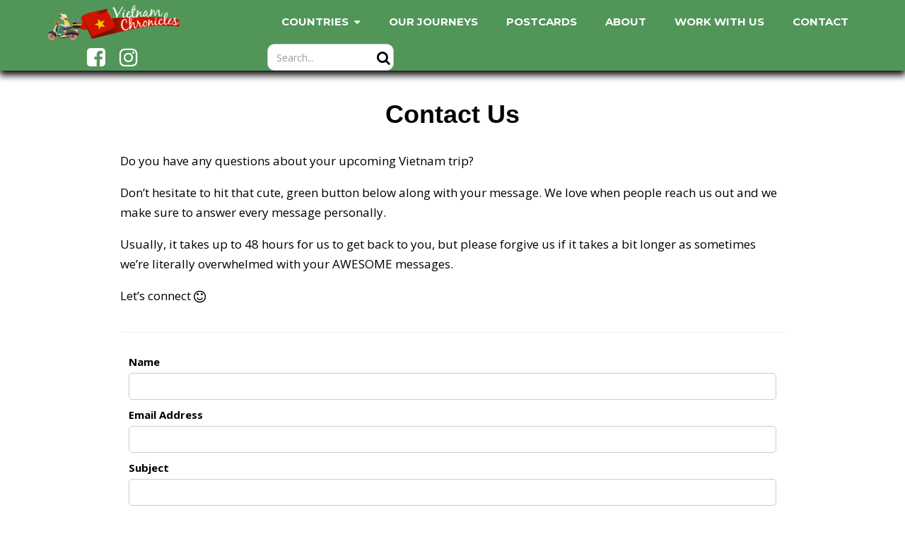

--- FILE ---
content_type: text/html; charset=UTF-8
request_url: https://vietnamchronicles.com/contact/
body_size: 5496
content:
  <!DOCTYPE html>
<html class="html" data-wf-page="5e10e53b6a42a4383b554b78" data-wf-site="5e10e53b6a42a44939554b71">
<head>
  <meta name='robots' content='max-image-preview:large' />
<link rel='dns-prefetch' href='//s.w.org' />
		<script type="text/javascript">
			window._wpemojiSettings = {"baseUrl":"https:\/\/s.w.org\/images\/core\/emoji\/13.1.0\/72x72\/","ext":".png","svgUrl":"https:\/\/s.w.org\/images\/core\/emoji\/13.1.0\/svg\/","svgExt":".svg","source":{"concatemoji":"https:\/\/vietnamchronicles.com\/wp-includes\/js\/wp-emoji-release.min.js?ver=5.8.12"}};
			!function(e,a,t){var n,r,o,i=a.createElement("canvas"),p=i.getContext&&i.getContext("2d");function s(e,t){var a=String.fromCharCode;p.clearRect(0,0,i.width,i.height),p.fillText(a.apply(this,e),0,0);e=i.toDataURL();return p.clearRect(0,0,i.width,i.height),p.fillText(a.apply(this,t),0,0),e===i.toDataURL()}function c(e){var t=a.createElement("script");t.src=e,t.defer=t.type="text/javascript",a.getElementsByTagName("head")[0].appendChild(t)}for(o=Array("flag","emoji"),t.supports={everything:!0,everythingExceptFlag:!0},r=0;r<o.length;r++)t.supports[o[r]]=function(e){if(!p||!p.fillText)return!1;switch(p.textBaseline="top",p.font="600 32px Arial",e){case"flag":return s([127987,65039,8205,9895,65039],[127987,65039,8203,9895,65039])?!1:!s([55356,56826,55356,56819],[55356,56826,8203,55356,56819])&&!s([55356,57332,56128,56423,56128,56418,56128,56421,56128,56430,56128,56423,56128,56447],[55356,57332,8203,56128,56423,8203,56128,56418,8203,56128,56421,8203,56128,56430,8203,56128,56423,8203,56128,56447]);case"emoji":return!s([10084,65039,8205,55357,56613],[10084,65039,8203,55357,56613])}return!1}(o[r]),t.supports.everything=t.supports.everything&&t.supports[o[r]],"flag"!==o[r]&&(t.supports.everythingExceptFlag=t.supports.everythingExceptFlag&&t.supports[o[r]]);t.supports.everythingExceptFlag=t.supports.everythingExceptFlag&&!t.supports.flag,t.DOMReady=!1,t.readyCallback=function(){t.DOMReady=!0},t.supports.everything||(n=function(){t.readyCallback()},a.addEventListener?(a.addEventListener("DOMContentLoaded",n,!1),e.addEventListener("load",n,!1)):(e.attachEvent("onload",n),a.attachEvent("onreadystatechange",function(){"complete"===a.readyState&&t.readyCallback()})),(n=t.source||{}).concatemoji?c(n.concatemoji):n.wpemoji&&n.twemoji&&(c(n.twemoji),c(n.wpemoji)))}(window,document,window._wpemojiSettings);
		</script>
		<style type="text/css">
img.wp-smiley,
img.emoji {
	display: inline !important;
	border: none !important;
	box-shadow: none !important;
	height: 1em !important;
	width: 1em !important;
	margin: 0 .07em !important;
	vertical-align: -0.1em !important;
	background: none !important;
	padding: 0 !important;
}
</style>
	<link rel='stylesheet' id='wp-block-library-css'  href='https://vietnamchronicles.com/wp-includes/css/dist/block-library/style.min.css?ver=5.8.12' type='text/css' media='all' />
<link rel='stylesheet' id='normalize-css'  href='https://vietnamchronicles.com/wp-content/themes/vietnam_chronicles/style/normalize.css?ver=5.8.12' type='text/css' media='all' />
<link rel='stylesheet' id='webflow-css'  href='https://vietnamchronicles.com/wp-content/themes/vietnam_chronicles/style/webflow.css?ver=5.8.12' type='text/css' media='all' />
<link rel='stylesheet' id='style-css'  href='https://vietnamchronicles.com/wp-content/themes/vietnam_chronicles/style.css?ver=5.8.12' type='text/css' media='all' />
<link rel="https://api.w.org/" href="https://vietnamchronicles.com/wp-json/" /><link rel="alternate" type="application/json" href="https://vietnamchronicles.com/wp-json/wp/v2/pages/381" /><link rel="EditURI" type="application/rsd+xml" title="RSD" href="https://vietnamchronicles.com/xmlrpc.php?rsd" />
<link rel="wlwmanifest" type="application/wlwmanifest+xml" href="https://vietnamchronicles.com/wp-includes/wlwmanifest.xml" /> 
<meta name="generator" content="WordPress 5.8.12" />
<link rel="canonical" href="https://vietnamchronicles.com/contact/" />
<link rel='shortlink' href='https://vietnamchronicles.com/?p=381' />
<link rel="alternate" type="application/json+oembed" href="https://vietnamchronicles.com/wp-json/oembed/1.0/embed?url=https%3A%2F%2Fvietnamchronicles.com%2Fcontact%2F" />
<link rel="alternate" type="text/xml+oembed" href="https://vietnamchronicles.com/wp-json/oembed/1.0/embed?url=https%3A%2F%2Fvietnamchronicles.com%2Fcontact%2F&#038;format=xml" />
		<style type="text/css" id="wp-custom-css">
			.instagram-photo__section{
	display: none;
}

.meet_the_team .link-image.image-member-left, .meet_the_team .country-link:first-of-type{
	display: none;
}


.meet_the_team .link-image.image-member-center {
	border-top-left-radius: 10px;
	border-bottom-left-radius: 10px;
}

.blocks-gallery-item__caption {
	padding-bottom: 1rem;
	padding-left: 1rem;
	padding-right: 1rem;
	background: none !important;
	margin-bottom: 25px !important;
}		</style>
		  <meta charset="utf-8">
  <title> &raquo; Contact Us</title>
    <meta content="width=device-width, initial-scale=1" name="viewport">
  <script src="https://ajax.googleapis.com/ajax/libs/webfont/1.6.26/webfont.js" type="text/javascript"></script>
  <script type="text/javascript">WebFont.load({  google: {    families: ["Montserrat:100,100italic,200,200italic,300,300italic,400,400italic,500,500italic,600,600italic,700,700italic,800,800italic,900,900italic","Open Sans:300,300italic,400,400italic,600,600italic,700,700italic,800,800italic","Droid Sans:400,700","Changa One:400,400italic","Droid Serif:400,400italic,700,700italic"]  }});</script>
  <!-- [if lt IE 9]><script src="https://cdnjs.cloudflare.com/ajax/libs/html5shiv/3.7.3/html5shiv.min.js" type="text/javascript"></script><![endif] -->
  <script type="text/javascript">!function(o,c){var n=c.documentElement,t=" w-mod-";n.className+=t+"js",("ontouchstart"in o||o.DocumentTouch&&c instanceof DocumentTouch)&&(n.className+=t+"touch")}(window,document);</script>
  <link rel="stylesheet" href="https://cdnjs.cloudflare.com/ajax/libs/font-awesome/4.7.0/css/font-awesome.min.css">
  <link rel="stylesheet" href="https://www.w3schools.com/w3css/4/w3.css">
  <link rel='icon' href='https://vietnamchronicles.com/wp-content/themes/vietnam_chronicles/images/vnc-favicon.svg' type='image/x-icon' />
  <link rel="preconnect" href="https://fonts.gstatic.com">
  <link href="https://fonts.googleapis.com/css2?family=Bebas+Neue&display=swap" rel="stylesheet">
  
  <!-- Global site tag (gtag.js) - Google Analytics -->
  <script async src="https://www.googletagmanager.com/gtag/js?id=UA-117802328-4"></script>
  <script>
    window.dataLayer = window.dataLayer || [];
    function gtag(){dataLayer.push(arguments);}
    gtag('js', new Date());

    gtag('config', 'UA-117802328-4');
  </script>

</head>
<body id='page-top' class="body">
  <section class="header_wrapper">
  <a class='header__mobile-logo-wrapper' href="https://vietnamchronicles.com/">
        <img class='header__mobile-logo' src="https://vietnamchronicles.com/wp-content/uploads/2020/04/logo.png" />
        </a>
    <div class="header">
      <div class="header_item header_item-menu_icon">
          <i class="fa fa-bars fa-2x" aria-hidden="true"></i>
      </div>
      <a href="https://vietnamchronicles.com/" class="header_item header_item-logo">
          <img src="https://vietnamchronicles.com/wp-content/uploads/2020/04/logo.png" />
        </a>
      <nav role="navigation" class="header_item header_item-nav_links">
          <a class="link-header w-nav-link expandable-item-countries">COUNTRIES &nbsp;<i class="fa fa-caret-down" aria-hidden="true"></i></a>
          <a href="https://vietnamchronicles.com/category/our-journeys/" class="link-header w-nav-link">OUR JOURNEYS</a>
          <a href="https://vietnamchronicles.com/postcards/" class="link-header w-nav-link">POSTCARDS</a>
          <a href="https://vietnamchronicles.com/about/" class="link-header w-nav-link">ABOUT</a>
          <a href="https://vietnamchronicles.com/work-with-us/" class="link-header w-nav-link">WORK WITH US</a>
          <a href="https://vietnamchronicles.com/contact/" class="link-header w-nav-link">CONTACT</a>
        </nav>
        <div class="header_item header_item-sm_icons">
          <a href="https://www.facebook.com/vietnamchronicles/" class="link-sm link-header w-embed"><i class="fa fa-facebook-square fa-2x" aria-hidden="true"></i></a>
          <a href="https://www.instagram.com/vietnamchronicles/" class="link-sm link-header w-embed"><i class="fa fa-instagram fa-2x" aria-hidden="true"></i></a>
        </div>
        <form name="email-form-3" id="search_form" data-name="Email Form 3" class="header_item header_item-search_form" method="GET" action="https://vietnamchronicles.com/search-results/">
              <input type="text" class="search-posts search-box w-input" maxlength="256" name="query" data-name="Email 2" placeholder="Search..." id="email-2" required="">
              <div class="div-block-41">
                <div class="search-icon w-embed"><i class="fa fa-search fa-lg" aria-hidden="true"></i></div>
              </div>
        </form>
    </div>
    <div class="mobile-navigation-menu hidden">
      <span class="menu-item w3-animate-left"><a href="https://vietnamchronicles.com/">HOME</a></span>
      <span class="menu-item w3-animate-left"><a href="https://vietnamchronicles.com/category/vietnam/">VIETNAM </a><span class="expand-mobile-menu expand-mobile-menu-vietnam"><i class="fa fa-caret-down" aria-hidden="true"></i></span></span>
      <span class="menu-item menu-subitem hidden w3-animate-left"><a href="https://vietnamchronicles.com/category/vietnam/vietnam-culture/" ><i class="fa fa-angle-double-right" aria-hidden="true"></i>&nbsp;</i>VIETNAM CULTURE</a></span>
      <span class="menu-item menu-subitem hidden w3-animate-left"><a href="https://vietnamchronicles.com/category/vietnam/vietnam-destinations/"  ><i class="fa fa-angle-double-right" aria-hidden="true"></i>&nbsp;VIETNAM DESTINATIONS</a> <span class="expand-mobile-menu expand-mobile-menu-vietnam-dest"><i class="fa fa-caret-down" aria-hidden="true"></i></span></span>
      <span class="menu-item menu-subsubitem hidden w3-animate-left"><a href="https://vietnamchronicles.com/category/vietnam/vietnam-destinations/north-vietnam/" ><i class="fa fa-angle-double-right" aria-hidden="true"></i><i class="fa fa-angle-double-right" aria-hidden="true"></i>&nbsp;NORTH VIETNAM</a></span>
      <span class="menu-item menu-subsubitem hidden w3-animate-left"><a href="https://vietnamchronicles.com/category/vietnam/vietnam-destinations/central-vietnam/" ><i class="fa fa-angle-double-right" aria-hidden="true"></i><i class="fa fa-angle-double-right" aria-hidden="true"></i>&nbsp;NORTH VIETNAM</a></span>
      <span class="menu-item menu-subsubitem hidden w3-animate-left"><a href="https://vietnamchronicles.com/category/vietnam/vietnam-destinations/south-vietnam/" ><i class="fa fa-angle-double-right" aria-hidden="true"></i><i class="fa fa-angle-double-right" aria-hidden="true"></i>&nbsp;NORTH VIETNAM</a></span>
      <span class="menu-item menu-subitem hidden w3-animate-left"><a href="https://vietnamchronicles.com/category/vietnam/vietnam-living/" ><i class="fa fa-angle-double-right" aria-hidden="true"></i>&nbsp;LIVING IN VIETNAM</a></span>
      <span class="menu-item menu-subitem hidden w3-animate-left"><a href="https://vietnamchronicles.com/category/vietnam/vietnam-travel-tips/" ><i class="fa fa-angle-double-right" aria-hidden="true"></i>&nbsp;VIETNAM TRAVEL TIPS</a></span>
      <span class="menu-item w3-animate-left"><a href="https://vietnamchronicles.com/category/laos/">LAOS</a></span>
      <span class="menu-item w3-animate-left"><a href="https://vietnamchronicles.com/category/cambodia/">CAMBODIA</a></span>
      <span class="menu-item w3-animate-left"><a href="https://vietnamchronicles.com/category/our-journeys/">OUR JOURNEYS</a></span>
      <span class="menu-item w3-animate-left"><a href="https://vietnamchronicles.com/postcards/">POSTCARDS</a></span>
      <span class="menu-item w3-animate-left"><a href="https://vietnamchronicles.com/about/">ABOUT</a></span>
      <span class="menu-item w3-animate-left"><a href="https://vietnamchronicles.com/work-with-us/">WORK WITH US</a></span>
      <span class="menu-item w3-animate-left"><a href="https://vietnamchronicles.com/contact/">CONTACT</a></span>
    </div>
  </section>

  <div class='navigation-submenu'>
    <div class="navigation-submenu-countries w3-animate-top">  
      <a href="https://vietnamchronicles.com/category/vietnam/" class="submenu-item link-header expandable-item-vietnam">VIETNAM &nbsp;<i class="fa fa-caret-down" aria-hidden="true"></i></a>
      <a href="https://vietnamchronicles.com/category/laos/" class="submenu-item link-header">LAOS</a>
      <a href="https://vietnamchronicles.com/category/cambodia/" class="submenu-item link-header">CAMBODIA</a>
    </div>
    <div class="navigation-submenu-vietnam w3-animate-top">
      <a href="https://vietnamchronicles.com/category/vietnam/vietnam-culture/" class="submenu-item link-header">VIETNAM CULTURE</a>
      <a href="https://vietnamchronicles.com/category/vietnam/vietnam-destinations/" class="submenu-item link-header expandable-item-destinations">VIETNAM DESTINATIONS &nbsp;<i class="fa fa-caret-down" aria-hidden="true"></i></a>
      <a href="https://vietnamchronicles.com/category/vietnam/vietnam-living/" class="submenu-item link-header">LIVING IN VIETNAM</a>
      <a href="https://vietnamchronicles.com/category/vietnam/vietnam-travel-tips/" class="submenu-item link-header">VIETNAM TRAVEL TIPS</a>
    </div>
    <div class="navigation-subsubmenu-destinations w3-animate-left">
      <a href="https://vietnamchronicles.com/category/vietnam/vietnam-destinations/north-vietnam/" class="submenu-item link-header">NORTH VIETNAM</a>
      <a href="https://vietnamchronicles.com/category/vietnam/vietnam-destinations/central-vietnam/" class="submenu-item link-header">CENTRAL VIETNAM</a>
      <a href="https://vietnamchronicles.com/category/vietnam/vietnam-destinations/south-vietnam/" class="submenu-item link-header">SOUTH VIETNAM</a>
    </div>
  </div>
  
   <div class="container-main">
    <div class="w-container">
      <div class="part-container">
        <h1 class="mds-plr-10 page_title">Contact Us</h1>
        <p class="paragraph-15 mds-plr-10">Do you have any questions about your upcoming Vietnam trip?<br></p>
        <p class="mds-plr-10">Don’t hesitate to hit that cute, green button below along with your message. We love when people reach us out and we make sure to answer every message personally. <br></p>
        <p class="mds-plr-10">Usually, it takes up to 48 hours for us to get back to you, but please forgive us if it takes a bit longer as sometimes we’re literally overwhelmed with your AWESOME messages. <br></p>
        <div class="div-wide contact contact-page-content__bottom-paragraph">
          <p class="mds-plr-10 contact-page-content__bottom-paragraph_text">Let’s connect <br></p>
          <div class="w-embed pt-3">&nbsp<i class="fa fa-smile-o fa-lg" aria-hidden="true"></i></div>
        </div>
        <div class="html-embed-5 w-embed">
          <hr>
        </div>
      </div>
      <div class="part-container main-section">
        <div class="form-block-4 w-form">
          <form id="contact-us-form" name="contact-us-form" data-name="Email Form 2" class="form-3" method="GET" action='https://vietnamchronicles.com/wp-json/vnc/v1/create-message' >
            <label for="name-3">Name</label>
            <input type="text" class="text-field-4 w-input" maxlength="256" name="sender_name" data-name="Name 3" id="name-3">
            <label for="email">Email Address</label>
            <input type="email" class="text-field-5 w-input" maxlength="256" name="sender_email" data-name="Email" id="contact_us_email" required="">
            <label for="name-4">Subject</label>
            <input type="text" class="text-field-4 w-input" maxlength="256" name="msg_subject" data-name="Name 3" id="name-3">
            <label for="name-4">Message</label>
            <textarea placeholder="Message Text" maxlength="5000" id="msg_content" name="msg_content" required="" class="textarea w-input"></textarea>
            <div class="form-footer">
              <a href="#" class="link-btn w-inline-block contact-us-submit" style="opacity: 1;">
                 <div class="text-button">SEND</div>
              </a>              
            </div>
          </form>
          <div class="success-message-3 w-form-done contact-us-success">
            <div>Thank you! Your message has been received!</div>
          </div>
          <div class="error-message-3 w-form-fail contact-us-fail">
            <div>Oops! Something went wrong while submitting the form.</div>
          </div>
        </div>
      </div>
    </div>
  </div>
      <div class="section-2 footer">
    <div class="container-4 w-container">
      <div class="columns-11 w-row">
        <div class="w-col w-col-6">
          <div class="w-row">
            <div class="column w-col w-col-4">
              <h4 class="white-text">INFO</h4>
              <a href="https://vietnamchronicles.com/about/" class="link">About Us</a>
              <a href="https://vietnamchronicles.com/privacy-policy/" class="link">Privacy Policy</a>
              <a href="https://vietnamchronicles.com/work-with-us/" class="link">Work With Us</a>
              <a href="https://vietnamchronicles.com/contact/" class="link">Contact Us</a>
            </div>
            <div class="w-col w-col-4">
              <h4 class="white-text">DESTINATIONS</h4>
              <a href="https://vietnamchronicles.com/category/laos/" class="link">Laos</a>
              <a href="https://vietnamchronicles.com/category/vietnam/" class="link">Vietnam</a>
              <a href="https://vietnamchronicles.com/category/cambodia/" class="link">Cambodia</a>
            </div>
            <div class="w-col w-col-4">
              <h4 class="white-text">EXPLORE</h4>
              <a href="https://vietnamchronicles.com/category/vietnam/vietnam-culture/" class="link">Vietnam Culture</a>
              <a href="https://vietnamchronicles.com/category/vietnam/vietnam-destinations/" class="link">Vietnam Destinations</a>
              <a href="https://vietnamchronicles.com/category/vietnam/vietnam-living/" class="link">Living in Vietnam</a>
              <a href="https://vietnamchronicles.com/category/vietnam/vietnam-travel-tips/" class="link">Vietnam Travel Tips</a>
            </div>
          </div>
        </div>
        <div class="column-23 w-col w-col-6">
          <div class="w-row">
            <div class="column-22 w-col w-col-3"></div>
            <div class="w-col w-col-9">
              <h4 class="white-text">WEEKLY NEWSLETTER</h4>
              <p class="paragraph content-text">Join our FREE weekly newsletter and get the updates about our journey, learn about the culture and traditions, get customized itineraries and motorbike routes as well as countless travel tips!</p>
              <h5>NO SPAM</h5>
              <div class="div-block-2">
                <div class="form-block-2 w-form">
                  <form id="email-form" name="email-form" data-name="Email Form" class="form" method="GET" action="https://vietnamchronicles.com/wp-json/vnc/v1/create-subscriber">
                    <input type="email" class="text-field w-input" maxlength="256" name="subscriber_email" data-name="Name 2" placeholder="Email" id="name-2" required>
                    <a href="#" class="footer-btn w-inline-block join-newsletter">
                      <div class="text-footer">JOIN</div>
                    </a>
                  </form>
                  <div class="success-message-2 w-form-done footer-form-success">
                    <div><strong>Thank you! Your submission has been received!</strong></div>
                  </div>
                  <div class="error-message-2 w-form-fail footer-form-fail">
                    <div class="text-block-39 error-message-2">Oops, something went wrong! <br> Email address have to contain @.</div>
                  </div>
                </div>
              </div>
            </div>
          </div>
        </div>
      </div>
      <div class="div-block-4">
        <div class="text-block footer-text">Vietnam Chronicles. All rights reserved 2026</div>
        <div class="div-block-3">
      </div>
    </div>

  </div>
  <script src="https://d3e54v103j8qbb.cloudfront.net/js/jquery-3.4.1.min.220afd743d.js" type="text/javascript" integrity="sha256-CSXorXvZcTkaix6Yvo6HppcZGetbYMGWSFlBw8HfCJo=" crossorigin="anonymous"></script>
  <script src=https://vietnamchronicles.com/wp-content/themes/vietnam_chronicles/scripts/webflow.js type="text/javascript"></script>
  <script src=https://vietnamchronicles.com/wp-content/themes/vietnam_chronicles/scripts/custom_wordpress.js type="text/javascript"></script>
  <!-- [if lte IE 9]><script src="https://cdnjs.cloudflare.com/ajax/libs/placeholders/3.0.2/placeholders.min.js"></script><![endif] -->
    <script src=https://vietnamchronicles.com/wp-content/themes/vietnam_chronicles/scripts/jquery.form.js></script> 
    <script type='text/javascript' src='https://vietnamchronicles.com/wp-includes/js/wp-embed.min.js?ver=5.8.12' id='wp-embed-js'></script>
  </body>
</html>

--- FILE ---
content_type: text/css
request_url: https://vietnamchronicles.com/wp-content/themes/vietnam_chronicles/style.css?ver=5.8.12
body_size: 11185
content:
/*
Theme Name: Vietnam Chronicles Custom Theme
*/

body {
  font-family: Arial, 'Helvetica Neue', Helvetica, sans-serif;
  color: #000;
  font-size: 14px;
  line-height: 20px;
}

h1 {
  display: -webkit-box;
  display: -webkit-flex;
  display: -ms-flexbox;
  display: flex;
  margin-top: 20px;
  margin-bottom: 10px;
  -webkit-box-pack: center;
  -webkit-justify-content: center;
  -ms-flex-pack: center;instagra
  justify-content: center;
  -webkit-box-align: center;
  -webkit-align-items: center;
  -ms-flex-align: center;
  align-items: center;
  font-family: Montserrat, sans-serif;
  font-size: 38px;
  line-height: 44px;
  font-weight: 700;
}

h2 {
  position: static;
  display: -webkit-box;
  display: -webkit-flex;
  display: -ms-flexbox;
  display: flex;
  margin-top: 20px;
  margin-bottom: 10px;
  -webkit-box-pack: center;
  -webkit-justify-content: center;
  -ms-flex-pack: center;
  justify-content: center;
  font-family: Montserrat, sans-serif;
  font-size: 32px;
  line-height: 36px;
  font-weight: 700;
}

h3 {
  margin-top: 20px;
  margin-bottom: 10px;
  font-family: Montserrat, sans-serif;
  font-size: 24px;
  line-height: 30px;
  font-weight: 700;
}

h4 {
  margin-top: 20px;
  margin-bottom: 10px;
  font-family: Montserrat, sans-serif;
  font-size: 18px;
  line-height: 24px;
  font-weight: 700;
}

h5 {
  margin-top: 10px;
  margin-bottom: 10px;
  font-family: Montserrat, sans-serif;
  font-size: 14px;
  line-height: 20px;
  font-weight: 700;
}

p {
  margin-bottom: 17px;
  font-family: 'Open Sans', sans-serif;
  font-size: 17px;
  line-height: 28px;
  text-align: left;
  width: 100%;
}

a {
  color: #fff;
  text-decoration: underline;
}

img {
  display: inline-block;
  max-width: 100%;
  border-radius: 10px;
  height: auto;
}

hr{
    width: 100%;f
}

.body {
  display: -webkit-box;
  display: -webkit-flex;
  display: -ms-flexbox;
  display: flex;
  margin-top: 0px;
  -webkit-box-orient: vertical;
  -webkit-box-direction: normal;
  -webkit-flex-direction: column;
  -ms-flex-direction: column;
  flex-direction: column;
  -webkit-box-align: center;
  -webkit-align-items: center;
  -ms-flex-align: center;
  align-items: center;
  font-family: 'Open Sans', sans-serif;
  color: #000;
  font-style: normal;
  text-align: justify;
}

.div-block {
  display: inline;
  -webkit-box-pack: center;
  -webkit-justify-content: center;
  -ms-flex-pack: center;
  justify-content: center;
  -webkit-box-align: center;
  -webkit-align-items: center;
  -ms-flex-align: center;
  align-items: center;
}

figure.wp-block-image{
    margin: 10px;
}

.nav-menu {
  right: 28px;
  display: inline;
  color: #fff;
}

.brand {
  display: inline;
  margin-right: 60px;
}

.navbar {
  display: -webkit-box;
  display: -webkit-flex;
  display: -ms-flexbox;
  display: flex;
  -webkit-box-pack: center;
  -webkit-justify-content: center;
  -ms-flex-pack: center;
  justify-content: center;
  -webkit-box-align: center;
  -webkit-align-items: center;
  -ms-flex-align: center;
  align-items: center;
  background-color: #519658;
  color: #fff;
}

.link {
  display: -webkit-box;
  display: -webkit-flex;
  display: -ms-flexbox;
  display: flex;
  font-family: Montserrat, sans-serif;
  color: #fff;
  font-weight: 500;
  text-decoration: none;
}

.link:hover {
  font-weight: 600;
}

.link-2 {
  display: -webkit-box;
  display: -webkit-flex;
  display: -ms-flexbox;
  display: flex;
}

.link-3 {
  display: -webkit-box;
  display: -webkit-flex;
  display: -ms-flexbox;
  display: flex;
}

.link-4 {
  display: -webkit-box;
  display: -webkit-flex;
  display: -ms-flexbox;
  display: flex;
}

.link-5 {
  display: -webkit-box;
  display: -webkit-flex;
  display: -ms-flexbox;
  display: flex;
}

.paragraph {
  font-family: 'Droid Sans', sans-serif;
  font-style: normal;
}

.paragraph.content-text {
  color: #fff;
}

.div-block-2 {
  display: -webkit-box;
  display: -webkit-flex;
  display: -ms-flexbox;
  display: flex;
  -webkit-box-orient: vertical;
  -webkit-box-direction: normal;
  -webkit-flex-direction: column;
  -ms-flex-direction: column;
  flex-direction: column;
  -webkit-box-pack: start;
  -webkit-justify-content: flex-start;
  -ms-flex-pack: start;
  justify-content: flex-start;
  -webkit-flex-wrap: nowrap;
  -ms-flex-wrap: nowrap;
  flex-wrap: nowrap;
  -webkit-box-align: center;
  -webkit-align-items: center;
  -ms-flex-align: center;
  align-items: center;
}

.text-field {
  display: inline;
  height: 40px;
  max-width: 200px;
  margin-right: 10px;
  border-radius: 5px;
}

.submit-button {
  display: inline;
  height: 100%;
  border-radius: 10px;
  background-color: #d4d4d4;
  color: #000;
}

.submit-button.link-btn {
  -webkit-box-align: center;
  -webkit-align-items: center;
  -ms-flex-align: center;
  align-items: center;
  -webkit-align-self: flex-start;
  -ms-flex-item-align: start;
  align-self: flex-start;
  background-color: #c7c7c7;
  color: #000;
  font-weight: 700;
}

.submit-button.link-btn:hover {
  background-color: #519658;
  opacity: 0.8;
  color: #fff;
}

.form {
  display: -webkit-box;
  display: -webkit-flex;
  display: -ms-flexbox;
  display: flex;
  width: 100%;
  -webkit-box-pack: justify;
  -webkit-justify-content: space-between;
  -ms-flex-pack: justify;
  justify-content: space-between;
  -webkit-box-align: start;
  -webkit-align-items: flex-start;
  -ms-flex-align: start;
  align-items: flex-start;
  -webkit-align-self: flex-start;
  -ms-flex-item-align: start;
  align-self: flex-start;
}

.link-6 {
  display: -webkit-box;
  display: -webkit-flex;
  display: -ms-flexbox;
  display: flex;
  color: #000;
}

.link-7 {
  display: -webkit-box;
  display: -webkit-flex;
  display: -ms-flexbox;
  display: flex;
  color: #000;
}

.column {
  color: #fff;
}

.link-8 {
  color: #020202;
}

.text-block {
  display: inline;
  -webkit-box-pack: center;
  -webkit-justify-content: center;
  -ms-flex-pack: center;
  justify-content: center;
  -webkit-box-align: center;
  -webkit-align-items: center;
  -ms-flex-align: center;
  align-items: center;
  font-family: 'Droid Sans', sans-serif;
  font-weight: 400;
}

.div-block-3 {
  display: -webkit-box;
  display: -webkit-flex;
  display: -ms-flexbox;
  display: flex;
  min-width: 100px;
  margin-left: 30px;
  -webkit-box-pack: justify;
  -webkit-justify-content: space-between;
  -ms-flex-pack: justify;
  justify-content: space-between;
  background-color: transparent;
}

.div-block-3.head-sm-icons {
  min-width: 100px;
  margin-left: 0px;
}

.div-block-3.head-sm-icons.search {
  margin-left: 50px;
  -webkit-box-pack: start;
  -webkit-justify-content: flex-start;
  -ms-flex-pack: start;
  justify-content: flex-start;
}

.div-block-3.head-sm-icons.search.relative {
  position: relative;
  min-width: 50px;
}

.div-block-4 {
  display: -webkit-box;
  display: -webkit-flex;
  display: -ms-flexbox;
  display: flex;
  padding-bottom: 10px;
  -webkit-box-pack: center;
  -webkit-justify-content: center;
  -ms-flex-pack: center;
  justify-content: center;
  -webkit-box-align: center;
  -webkit-align-items: center;
  -ms-flex-align: center;
  align-items: center;
}

.button {
  background-color: #000;
}

.button-2 {
  background-color: #000;
}

.button-3 {
  background-color: #000;
}

.heading {
  display: -webkit-box;
  display: -webkit-flex;
  display: -ms-flexbox;
  display: flex;
  -webkit-box-pack: center;
  -webkit-justify-content: center;
  -ms-flex-pack: center;
  justify-content: center;
  -webkit-box-align: center;
  -webkit-align-items: center;
  -ms-flex-align: center;
  align-items: center;
  color: #000;
}

.column-2 {
  display: -webkit-box;
  display: -webkit-flex;
  display: -ms-flexbox;
  display: flex;
  padding-right: 0px;
  padding-left: 0px;
  -webkit-box-pack: center;
  -webkit-justify-content: center;
  -ms-flex-pack: center;
  justify-content: center;
  -webkit-box-align: center;
  -webkit-align-items: center;
  -ms-flex-align: center;
  align-items: center;
}

.text-block-2 {
  position: absolute;
  font-size: 40px;
}

.text-block-3 {
  position: absolute;
  font-size: 40px;
}

.column-3 {
  display: -webkit-box;
  display: -webkit-flex;
  display: -ms-flexbox;
  display: flex;
  -webkit-box-pack: center;
  -webkit-justify-content: center;
  -ms-flex-pack: center;
  justify-content: center;
  -webkit-box-align: center;
  -webkit-align-items: center;
  -ms-flex-align: center;
  align-items: center;
}

.text-block-4 {
  position: absolute;
  font-size: 40px;
}

.div-block-5 {
  display: -webkit-box;
  display: -webkit-flex;
  display: -ms-flexbox;
  display: flex;
  margin-top: 10px;
  margin-bottom: 10px;
  -webkit-box-align: center;
  -webkit-align-items: center;
  -ms-flex-align: center;
  align-items: center;
}

.tabs {
  margin-top: 25px;
}

.heading-2 {
  display: -webkit-box;
  display: -webkit-flex;
  display: -ms-flexbox;
  display: flex;
  -webkit-box-pack: center;
  -webkit-justify-content: center;
  -ms-flex-pack: center;
  justify-content: center;
  -webkit-box-align: center;
  -webkit-align-items: center;
  -ms-flex-align: center;
  align-items: center;
}

.text-block-5 {
  position: absolute;
}

.text-block-6 {
  position: absolute;
}

.text-block-7 {
  position: absolute;
}

.button-4 {
  display: -webkit-box;
  display: -webkit-flex;
  display: -ms-flexbox;
  display: flex;
  -webkit-box-pack: center;
  -webkit-justify-content: center;
  -ms-flex-pack: center;
  justify-content: center;
  -webkit-box-align: center;
  -webkit-align-items: center;
  -ms-flex-align: center;
  align-items: center;
  background-color: #fff;
  color: #000;
}

.link-9 {
  display: -webkit-box;
  display: -webkit-flex;
  display: -ms-flexbox;
  display: flex;
  -webkit-box-pack: center;
  -webkit-justify-content: center;
  -ms-flex-pack: center;
  justify-content: center;
  color: #000;
}

.heading-3 {
  display: -webkit-box;
  display: -webkit-flex;
  display: -ms-flexbox;
  display: flex;
  -webkit-box-pack: center;
  -webkit-justify-content: center;
  -ms-flex-pack: center;
  justify-content: center;
  -webkit-box-align: center;
  -webkit-align-items: center;
  -ms-flex-align: center;
  align-items: center;
}

.column-4 {
  display: -webkit-box;
  display: -webkit-flex;
  display: -ms-flexbox;
  display: flex;
  -webkit-box-pack: center;
  -webkit-justify-content: center;
  -ms-flex-pack: center;
  justify-content: center;
  -webkit-box-align: center;
  -webkit-align-items: center;
  -ms-flex-align: center;
  align-items: center;
}

.text-block-8 {
  display: -webkit-box;
  display: -webkit-flex;
  display: -ms-flexbox;
  display: flex;
  -webkit-box-orient: vertical;
  -webkit-box-direction: normal;
  -webkit-flex-direction: column;
  -ms-flex-direction: column;
  flex-direction: column;
  -webkit-box-pack: start;
  -webkit-justify-content: flex-start;
  -ms-flex-pack: start;
  justify-content: flex-start;
  -webkit-box-align: start;
  -webkit-align-items: flex-start;
  -ms-flex-align: start;
  align-items: flex-start;
}

.columns {
  display: -webkit-box;
  display: -webkit-flex;
  display: -ms-flexbox;
  display: flex;
  -webkit-box-align: center;
  -webkit-align-items: center;
  -ms-flex-align: center;
  align-items: center;
}

.heading-4 {
  display: -webkit-box;
  display: -webkit-flex;
  display: -ms-flexbox;
  display: flex;
  -webkit-box-pack: center;
  -webkit-justify-content: center;
  -ms-flex-pack: center;
  justify-content: center;
  -webkit-box-align: center;
  -webkit-align-items: center;
  -ms-flex-align: center;
  align-items: center;
}

.column-5 {
  display: -webkit-box;
  display: -webkit-flex;
  display: -ms-flexbox;
  display: flex;
  -webkit-box-pack: center;
  -webkit-justify-content: center;
  -ms-flex-pack: center;
  justify-content: center;
  -webkit-box-align: center;
  -webkit-align-items: center;
  -ms-flex-align: center;
  align-items: center;
}

.column-6 {
  display: -webkit-box;
  display: -webkit-flex;
  display: -ms-flexbox;
  display: flex;
  -webkit-box-pack: center;
  -webkit-justify-content: center;
  -ms-flex-pack: center;
  justify-content: center;
  -webkit-box-align: center;
  -webkit-align-items: center;
  -ms-flex-align: center;
  align-items: center;
}

.column-7 {
  display: -webkit-box;
  display: -webkit-flex;
  display: -ms-flexbox;
  display: flex;
  -webkit-box-pack: center;
  -webkit-justify-content: center;
  -ms-flex-pack: center;
  justify-content: center;
  -webkit-box-align: center;
  -webkit-align-items: center;
  -ms-flex-align: center;
  align-items: center;
}

.columns-2 {
  margin-bottom: 20px;
}

.columns-3 {
  display: -webkit-box;
  display: -webkit-flex;
  display: -ms-flexbox;
  display: flex;
  margin-top: 10px;
  margin-bottom: 20px;
  -webkit-box-pack: center;
  -webkit-justify-content: center;
  -ms-flex-pack: center;
  justify-content: center;
  -webkit-box-align: center;
  -webkit-align-items: center;
  -ms-flex-align: center;
  align-items: center;
}

.div-block-6 {
  display: -webkit-box;
  display: -webkit-flex;
  display: -ms-flexbox;
  display: flex;
  -webkit-box-pack: center;
  -webkit-justify-content: center;
  -ms-flex-pack: center;
  justify-content: center;
  -webkit-box-align: center;
  -webkit-align-items: center;
  -ms-flex-align: center;
  align-items: center;
}

.heading-5 {
  display: -webkit-box;
  display: -webkit-flex;
  display: -ms-flexbox;
  display: flex;
  -webkit-box-pack: center;
  -webkit-justify-content: center;
  -ms-flex-pack: center;
  justify-content: center;
  -webkit-box-align: center;
  -webkit-align-items: center;
  -ms-flex-align: center;
  align-items: center;
}

.heading-6 {
  display: -webkit-box;
  display: -webkit-flex;
  display: -ms-flexbox;
  display: flex;
  -webkit-box-pack: center;
  -webkit-justify-content: center;
  -ms-flex-pack: center;
  justify-content: center;
  -webkit-box-align: center;
  -webkit-align-items: center;
  -ms-flex-align: center;
  align-items: center;
}

.heading-7 {
  display: -webkit-box;
  display: -webkit-flex;
  display: -ms-flexbox;
  display: flex;
  -webkit-box-pack: center;
  -webkit-justify-content: center;
  -ms-flex-pack: center;
  justify-content: center;
  -webkit-box-align: center;
  -webkit-align-items: center;
  -ms-flex-align: center;
  align-items: center;
}

.heading-8 {
  display: -webkit-box;
  display: -webkit-flex;
  display: -ms-flexbox;
  display: flex;
  -webkit-box-pack: center;
  -webkit-justify-content: center;
  -ms-flex-pack: center;
  justify-content: center;
  -webkit-box-align: center;
  -webkit-align-items: center;
  -ms-flex-align: center;
  align-items: center;
}

.html-embed {
  margin-top: 0px;
}

.column-8 {
  display: -webkit-box;
  display: -webkit-flex;
  display: -ms-flexbox;
  display: flex;
  -webkit-box-orient: vertical;
  -webkit-box-direction: normal;
  -webkit-flex-direction: column;
  -ms-flex-direction: column;
  flex-direction: column;
  -webkit-box-pack: center;
  -webkit-justify-content: center;
  -ms-flex-pack: center;
  justify-content: center;
  -webkit-box-align: center;
  -webkit-align-items: center;
  -ms-flex-align: center;
  align-items: center;
}

.column-9 {
  display: -webkit-box;
  display: -webkit-flex;
  display: -ms-flexbox;
  display: flex;
  -webkit-box-orient: vertical;
  -webkit-box-direction: normal;
  -webkit-flex-direction: column;
  -ms-flex-direction: column;
  flex-direction: column;
  -webkit-box-pack: center;
  -webkit-justify-content: center;
  -ms-flex-pack: center;
  justify-content: center;
  -webkit-box-align: center;
  -webkit-align-items: center;
  -ms-flex-align: center;
  align-items: center;
}

.column-10 {
  display: -webkit-box;
  display: -webkit-flex;
  display: -ms-flexbox;
  display: flex;
  -webkit-box-orient: vertical;
  -webkit-box-direction: normal;
  -webkit-flex-direction: column;
  -ms-flex-direction: column;
  flex-direction: column;
  -webkit-box-pack: center;
  -webkit-justify-content: center;
  -ms-flex-pack: center;
  justify-content: center;
  -webkit-box-align: center;
  -webkit-align-items: center;
  -ms-flex-align: center;
  align-items: center;
}

.column-11 {
  display: -webkit-box;
  display: -webkit-flex;
  display: -ms-flexbox;
  display: flex;
  -webkit-box-orient: vertical;
  -webkit-box-direction: normal;
  -webkit-flex-direction: column;
  -ms-flex-direction: column;
  flex-direction: column;
  -webkit-box-pack: center;
  -webkit-justify-content: center;
  -ms-flex-pack: center;
  justify-content: center;
  -webkit-box-align: center;
  -webkit-align-items: center;
  -ms-flex-align: center;
  align-items: center;
}

.heading-9 {
  display: -webkit-box;
  display: -webkit-flex;
  display: -ms-flexbox;
  display: flex;
  -webkit-box-pack: center;
  -webkit-justify-content: center;
  -ms-flex-pack: center;
  justify-content: center;
  -webkit-box-align: center;
  -webkit-align-items: center;
  -ms-flex-align: center;
  align-items: center;
}

.div-block-7 {
  display: -webkit-box;
  display: -webkit-flex;
  display: -ms-flexbox;
  display: flex;
  margin-bottom: 20px;
  -webkit-justify-content: space-around;
  -ms-flex-pack: distribute;
  justify-content: space-around;
  -webkit-box-align: center;
  -webkit-align-items: center;
  -ms-flex-align: center;
  align-items: center;
}

.heading-blog {
  position: absolute;
  display: -webkit-box;
  display: -webkit-flex;
  display: -ms-flexbox;
  display: flex;
  margin: 0px 20px;
  padding: 10px 60px;
  -webkit-box-pack: center;
  -webkit-justify-content: center;
  -ms-flex-pack: center;
  justify-content: center;
  -webkit-box-align: center;
  -webkit-align-items: center;
  -ms-flex-align: center;
  align-items: center;
  border-radius: 10px;
  background-color: rgba(0, 0, 0, 0.63);
  opacity: 1;
  color: #fff;
}

.image {
  -webkit-box-flex: 0;
  -webkit-flex: 0 auto;
  -ms-flex: 0 auto;
  flex: 0 auto;
}

.archive-post-card {
  display: -webkit-box;
  display: -webkit-flex;
  display: -ms-flexbox;
  display: flex;
  height: 100%;
  width: 100%;
  min-height: 100%;
  padding-right: 10px;
  padding-left: 10px;
  -webkit-box-orient: vertical;
  -webkit-box-direction: normal;
  -webkit-flex-direction: column;
  -ms-flex-direction: column;
  flex-direction: column;
  -webkit-box-pack: center;
  -webkit-justify-content: center;
  -ms-flex-pack: center;
  justify-content: center;
  -webkit-box-align: center;
  -webkit-align-items: center;
  -ms-flex-align: center;
  align-items: center;
}

.archive-post-card.p-10 {
  -webkit-box-pack: start;
  -webkit-justify-content: flex-start;
  -ms-flex-pack: start;
  justify-content: flex-start;
  -webkit-box-align: center;
  -webkit-align-items: center;
  -ms-flex-align: center;
  align-items: center;
}

.columns-4 {
  margin-top: 15px;
  margin-bottom: 15px;
}

.div-block-9 {
  position: static;
  display: -webkit-box;
  display: -webkit-flex;
  display: -ms-flexbox;
  display: flex;
  -webkit-box-orient: vertical;
  -webkit-box-direction: normal;
  -webkit-flex-direction: column;
  -ms-flex-direction: column;
  flex-direction: column;
  -webkit-box-pack: center;
  -webkit-justify-content: center;
  -ms-flex-pack: center;
  justify-content: center;
  -webkit-box-align: center;
  -webkit-align-items: center;
  -ms-flex-align: center;
  align-items: center;
}

.heading-11 {
  position: static;
  display: -webkit-box;
  display: -webkit-flex;
  display: -ms-flexbox;
  display: flex;
  width: 100%;
  max-width: 100%;
  margin-top: 10px;
  margin-bottom: 20px;
  -webkit-box-pack: center;
  -webkit-justify-content: center;
  -ms-flex-pack: center;
  justify-content: center;
  -webkit-flex-wrap: nowrap;
  -ms-flex-wrap: nowrap;
  flex-wrap: nowrap;
  -webkit-box-align: center;
  -webkit-align-items: center;
  -ms-flex-align: center;
  align-items: center;
  font-family: Montserrat, sans-serif;
  text-align: center;
  white-space: normal;
}

.column-12 {
  display: -webkit-box;
  display: -webkit-flex;
  display: -ms-flexbox;
  display: flex;
  -webkit-box-pack: center;
  -webkit-justify-content: center;
  -ms-flex-pack: center;
  justify-content: center;
  -webkit-box-align: center;
  -webkit-align-items: center;
  -ms-flex-align: center;
  align-items: center;
}

.text-block-9 {
  margin-right: 70px;
}

.heading-12 {
  display: -webkit-box;
  display: -webkit-flex;
  display: -ms-flexbox;
  display: flex;
  -webkit-box-pack: center;
  -webkit-justify-content: center;
  -ms-flex-pack: center;
  justify-content: center;
  -webkit-box-align: center;
  -webkit-align-items: center;
  -ms-flex-align: center;
  align-items: center;
  text-align: center;
}

.column-13 {
  display: -webkit-box;
  display: -webkit-flex;
  display: -ms-flexbox;
  display: flex;
  -webkit-box-pack: end;
  -webkit-justify-content: flex-end;
  -ms-flex-pack: end;
  justify-content: flex-end;
  -webkit-box-align: center;
  -webkit-align-items: center;
  -ms-flex-align: center;
  align-items: center;
}

.column-14 {
  display: -webkit-box;
  display: -webkit-flex;
  display: -ms-flexbox;
  display: flex;
  -webkit-box-pack: end;
  -webkit-justify-content: flex-end;
  -ms-flex-pack: end;
  justify-content: flex-end;
  -webkit-box-align: center;
  -webkit-align-items: center;
  -ms-flex-align: center;
  align-items: center;
}

.columns-5 {
  display: -webkit-box;
  display: -webkit-flex;
  display: -ms-flexbox;
  display: flex;
  -webkit-box-pack: center;
  -webkit-justify-content: center;
  -ms-flex-pack: center;
  justify-content: center;
  -webkit-box-align: center;
  -webkit-align-items: center;
  -ms-flex-align: center;
  align-items: center;
}

.button-5 {
  background-color: #6d6d6d;
  font-family: 'Changa One', Impact, sans-serif;
}

.div-block-10 {
  margin-top: 15px;
  margin-bottom: 15px;
  margin-left: 0px;
}

.div-block-10.reply {
  margin-left: 100px;
}

.paragraph-2 {
  font-style: normal;
}

.text-block-10 {
  padding-right: 0px;
  color: #000;
  font-size: 18px;
}

.text-block-10.link-btn {
  margin-right: 0px;
  padding-right: 0px;
  background-color: #da251c;
}

.link-block {
  position: relative;
  margin-right: 0px;
  padding: 10px 20px;
  border: 1px none #000;
  border-radius: 10px;
  background-color: #da251c;
  text-decoration: none;
}

.link-block.link-btn {
  position: relative;
  float: right;
  clear: left;
  background-color: #cf920c;
  color: #000;
}

.section {
  display: -webkit-box;
  display: -webkit-flex;
  display: -ms-flexbox;
  display: flex;
  padding-right: 0px;
  -webkit-box-align: center;
  -webkit-align-items: center;
  -ms-flex-align: center;
  align-items: center;
  border-radius: 10px;
  color: #000;
  text-decoration: none;
}

.section.container-main {
  position: static;
  margin-left: 0px;
  padding-top: 10px;
  border: 0px none #000;
  border-radius: 0px;
  opacity: 1;
}

.div-block-11 {
  display: -webkit-box;
  display: -webkit-flex;
  display: -ms-flexbox;
  display: flex;
  -webkit-box-pack: center;
  -webkit-justify-content: center;
  -ms-flex-pack: center;
  justify-content: center;
  -webkit-box-align: center;
  -webkit-align-items: center;
  -ms-flex-align: center;
  align-items: center;
}

.paragraph-3 {
  font-family: 'Droid Sans', sans-serif;
  font-size: 12px;
  text-align: justify;
  text-decoration: none;
}

.link-btn {
  display: -webkit-box;
  display: -webkit-flex;
  display: -ms-flexbox;
  display: flex;
  padding: 10px 20px;
  -webkit-box-pack: center;
  -webkit-justify-content: center;
  -ms-flex-pack: center;
  justify-content: center;
  -webkit-box-align: center;
  -webkit-align-items: center;
  -ms-flex-align: center;
  align-items: center;
  border-radius: 10px;
  background-color: #519658;
  box-shadow: 4px 4px 10px -5px #000;
  font-family: Montserrat, sans-serif;
  color: #b41e1e;
  text-decoration: none;
  -o-object-fit: fill;
  object-fit: fill;
}

.link-btn:hover {
  color: #519658;
}

.link-btn.footer-btn {
  background-color: #b4b4b4;
  opacity: 0.8;
  color: #000;
}

.link-btn.footer-btn:hover {
  opacity: 1;
}

.div-block-12 {
  display: -webkit-box;
  display: -webkit-flex;
  display: -ms-flexbox;
  display: flex;
  margin-left: 20px;
  -webkit-box-orient: vertical;
  -webkit-box-direction: normal;
  -webkit-flex-direction: column;
  -ms-flex-direction: column;
  flex-direction: column;
  -webkit-box-pack: center;
  -webkit-justify-content: center;
  -ms-flex-pack: center;
  justify-content: center;
  -webkit-box-align: start;
  -webkit-align-items: flex-start;
  -ms-flex-align: start;
  align-items: flex-start;
  -webkit-box-flex: 1;
  -webkit-flex: 1;
  -ms-flex: 1;
  flex: 1;
}

.div-block-13 {
  display: -webkit-box;
  display: -webkit-flex;
  display: -ms-flexbox;
  display: flex;
  -webkit-box-pack: justify;
  -webkit-justify-content: space-between;
  -ms-flex-pack: justify;
  justify-content: space-between;
  -webkit-box-align: center;
  -webkit-align-items: center;
  -ms-flex-align: center;
  align-items: center;
  -webkit-box-flex: 1;
  -webkit-flex: 1;
  -ms-flex: 1;
  flex: 1;
}

.text-block-11 {
  margin-right: 25px;
  padding-right: 0px;
  -webkit-box-flex: 1;
  -webkit-flex: 1;
  -ms-flex: 1;
  flex: 1;
  color: #8b8585;
}

.text-span {
  color: #080603;
}

.text-span-2 {
  text-decoration: none;
}

.heading-13 {
  display: -webkit-box;
  display: -webkit-flex;
  display: -ms-flexbox;
  display: flex;
  border-style: solid;
  border-width: 1px;
  border-color: #181818;
  color: #000;
}

.no-mp {
  display: -webkit-box;
  display: -webkit-flex;
  display: -ms-flexbox;
  display: flex;
  width: 100%;
  margin-right: 0px;
  margin-left: 0px;
  -webkit-box-orient: horizontal;
  -webkit-box-direction: normal;
  -webkit-flex-direction: row;
  -ms-flex-direction: row;
  flex-direction: row;
  -webkit-box-pack: center;
  -webkit-justify-content: center;
  -ms-flex-pack: center;
  justify-content: center;
  -webkit-box-align: start;
  -webkit-align-items: flex-start;
  -ms-flex-align: start;
  align-items: flex-start;
}

.no-mp.div-comment-reply {
  margin-left: 100px;
}



.no-mp.row-odd {
  -webkit-box-orient: horizontal;
  -webkit-box-direction: reverse;
  -webkit-flex-direction: row-reverse;
  -ms-flex-direction: row-reverse;
  flex-direction: row-reverse;
}

.no-mp.align-vertical-centre {
  -webkit-box-align: center;
  -webkit-align-items: center;
  -ms-flex-align: center;
  align-items: center;
}

.column-15 {
  padding-left: 13px;
}

.cetered-vertical {
  position: static;
  display: -webkit-box;
  display: -webkit-flex;
  display: -ms-flexbox;
  display: flex;
  overflow: visible;
  min-height: 100%;
  padding-right: 0px;
  padding-left: 0px;
  -webkit-box-orient: vertical;
  -webkit-box-direction: normal;
  -webkit-flex-direction: column;
  -ms-flex-direction: column;
  flex-direction: column;
  -webkit-box-pack: end;
  -webkit-justify-content: flex-end;
  -ms-flex-pack: end;
  justify-content: flex-end;
  -webkit-flex-wrap: nowrap;
  -ms-flex-wrap: nowrap;
  flex-wrap: nowrap;
  -webkit-box-align: center;
  -webkit-align-items: center;
  -ms-flex-align: center;
  align-items: center;
  -webkit-box-flex: 1;
  -webkit-flex: 1;
  -ms-flex: 1;
  flex: 1;
  border: 1px none #000;
  border-radius: 5px;
}

.cetered-vertical.no-mp {
  position: static;
}

.cetered-vertical.rp-10 {
  padding-right: 10px;
  padding-left: 0px;
}

.cetered-vertical.lp-10 {
  padding-left: 10px;
}

.container {
  display: -webkit-box;
  display: -webkit-flex;
  display: -ms-flexbox;
  display: flex;
  -webkit-box-orient: vertical;
  -webkit-box-direction: normal;
  -webkit-flex-direction: column;
  -ms-flex-direction: column;
  flex-direction: column;
  -webkit-box-pack: center;
  -webkit-justify-content: center;
  -ms-flex-pack: center;
  justify-content: center;
  -webkit-box-align: center;
  -webkit-align-items: center;
  -ms-flex-align: center;
  align-items: center;
  background-color: #fff;
}

.image-2 {
  position: static;
  border: 1px none #000;
  border-radius: 0px;
}

.image-destination-left {
  border: 1px none white;
  border-top-left-radius: 0px;
  border-top-right-radius: 0px;
  border-bottom-right-radius: 0px;
  background-color: white;
  opacity: 1;
}

.image-destination-left:hover {
  /*border-style: solid solid none;*/
  border-width: 0.1px 0.1px 1px;
  opacity: 0.8;
}

.image-destination-left.link-image {
  width: 95%;
  max-width: 95%;
  margin-top: 20px;
  margin-right: 0px;
  opacity: 1;
}

.image-destination-left.link-image:hover {
  /*border-right-style: none;*/
  opacity: 0.8;
}

.image-destination-center {
  border: 1px none #000;
  border-radius: 0px;
}

.image-destination-center:hover {
  opacity: 0.8;
}

.image-destination-center.link-image {
  width: 95%;
  max-width: 95%;
  margin-top: 20px;
  margin-right: 0px;
  margin-left: 0px;
  opacity: 1;
}

.image-destination-center.link-image:hover {
  opacity: 0.8;
}

.div-block-14 {
  position: static;
  display: -webkit-box;
  display: -webkit-flex;
  display: -ms-flexbox;
  display: flex;
  width: 100%;
  margin-top: 10px;
}

.centered {
  display: -webkit-box;
  display: -webkit-flex;
  display: -ms-flexbox;
  display: flex;
  -webkit-box-orient: vertical;
  -webkit-box-direction: normal;
  -webkit-flex-direction: column;
  -ms-flex-direction: column;
  flex-direction: column;
  -webkit-box-pack: center;
  -webkit-justify-content: center;
  -ms-flex-pack: center;
  justify-content: center;
  -webkit-box-align: center;
  -webkit-align-items: center;
  -ms-flex-align: center;
  align-items: center;
  text-align: center;
}

.text-footer {
  border: 1px solid transparent;
  font-family: Montserrat, sans-serif;
  color: #000;
  font-weight: 700;
  text-decoration: none;
}

.text-footer.text-footer-btn {
  border-style: none;
  opacity: 0.8;
  color: #000;
  text-decoration: none;
}

.div-block-15 {
  display: -webkit-box;
  display: -webkit-flex;
  display: -ms-flexbox;
  display: flex;
  width: 100%;
  margin-top: 10px;
  margin-bottom: 10px;
  -webkit-box-pack: center;
  -webkit-justify-content: center;
  -ms-flex-pack: center;
  justify-content: center;
  -webkit-box-align: center;
  -webkit-align-items: center;
  -ms-flex-align: center;
  align-items: center;
  text-align: left;
}

.div-block-16 {
  display: -webkit-box;
  display: -webkit-flex;
  display: -ms-flexbox;
  display: flex;
  margin-top: 10px;
  margin-bottom: 10px;
}

.text-block-13 {
  display: block;
  font-family: 'Open Sans', sans-serif;
  font-weight: 700;
}

.div-block-17 {
  display: -webkit-box;
  display: -webkit-flex;
  display: -ms-flexbox;
  display: flex;
  -webkit-justify-content: space-around;
  -ms-flex-pack: distribute;
  justify-content: space-around;
  -webkit-box-align: center;
  -webkit-align-items: center;
  -ms-flex-align: center;
  align-items: center;
}

.div-block-18 {
  margin-left: 15px;
}

.paragraph-4 {
  font-family: 'Droid Serif', serif;
}

.tabs-menu {
  margin-bottom: 15px;
  padding-bottom: 0px;
  border-bottom: 1px solid #000;
  background-color: transparent;
}

.tab {
  border-right: 1px none #000;
  border-left: 1px solid #000;
  background-color: transparent;
}

.tab.w--current {
  border-right-style: none;
  border-left-style: none;
  background-color: transparent;
  font-family: Impact, Haettenschweiler, 'Franklin Gothic Bold', Charcoal, sans-serif;
  color: #000;
}

.columns-7 {
  width: 100%;
  margin-bottom: 10px;
  padding-top: 10px;
}

.heading-14 {
  text-decoration: none;
}

.heading-15 {
  border-right: 1px none #000;
  text-align: center;
  text-decoration: none;
}

.text-span-3 {
  margin-bottom: 0px;
  text-decoration: none;
}

.heading-16 {
  display: -webkit-box;
  display: -webkit-flex;
  display: -ms-flexbox;
  display: flex;
  width: 100%;
  -webkit-box-pack: center;
  -webkit-justify-content: center;
  -ms-flex-pack: center;
  justify-content: center;
  border-bottom: 1px solid #000;
}

.columns-8 {
  width: 100%;
}

.paragraph-5 {
  font-family: 'Droid Serif', serif;
}

.div-block-19 {
  width: auto;
}

.div-block-20 {
  width: 8%;
}

.columns-9 {
  display: -webkit-box;
  display: -webkit-flex;
  display: -ms-flexbox;
  display: flex;
  width: 100%;
  margin-bottom: 20px;
  padding-top: 0px;
  -webkit-box-align: center;
  -webkit-align-items: center;
  -ms-flex-align: center;
  align-items: center;
}

.paragraph-6 {
  font-family: 'Droid Sans', sans-serif;
}

.column-17 {
  display: -webkit-box;
  display: -webkit-flex;
  display: -ms-flexbox;
  display: flex;
  -webkit-box-pack: center;
  -webkit-justify-content: center;
  -ms-flex-pack: center;
  justify-content: center;
  -webkit-box-align: center;
  -webkit-align-items: center;
  -ms-flex-align: center;
  align-items: center;
  text-align: center;
}

.form-block {
  display: -webkit-box;
  display: -webkit-flex;
  display: -ms-flexbox;
  display: flex;
  width: 100%;
  margin-bottom: 0px;
  -webkit-box-orient: vertical;
  -webkit-box-direction: normal;
  -webkit-flex-direction: column;
  -ms-flex-direction: column;
  flex-direction: column;
  -webkit-box-pack: justify;
  -webkit-justify-content: space-between;
  -ms-flex-pack: justify;
  justify-content: space-between;
  -webkit-box-align: center;
  -webkit-align-items: center;
  -ms-flex-align: center;
  align-items: center;
  text-align: center;
}

.form-2 {
  display: -webkit-box;
  display: -webkit-flex;
  display: -ms-flexbox;
  display: flex;
  width: 100%;
  -webkit-box-pack: justify;
  -webkit-justify-content: space-between;
  -ms-flex-pack: justify;
  justify-content: space-between;
  -webkit-box-align: center;
  -webkit-align-items: center;
  -ms-flex-align: center;
  align-items: center;
}

.text-field-2 {
  width: 45%;
  margin-right: 0px;
  margin-bottom: 0px;
  border-radius: 5px;
}

.text-field-3 {
  width: 45%;
  margin-right: 0px;
  margin-bottom: 0px;
  margin-left: 10px;
  border-radius: 5px;
}

.heading-17 {
  display: -webkit-box;
  display: -webkit-flex;
  display: -ms-flexbox;
  display: flex;
  width: 100%;
  -webkit-box-pack: center;
  -webkit-justify-content: center;
  -ms-flex-pack: center;
  justify-content: center;
  border-bottom: 1px solid #000;
}

.columns-10 {
  width: 100%;
  margin-bottom: 0px;
}

.div-block-21 {
  display: -webkit-box;
  display: -webkit-flex;
  display: -ms-flexbox;
  display: flex;
  width: 100%;
  margin-top: 20px;
  margin-bottom: 20px;
  -webkit-box-pack: end;
  -webkit-justify-content: flex-end;
  -ms-flex-pack: end;
  justify-content: flex-end;
}

.image-5 {
  color: #e4a608;
}

.section-2 {
  width: 100%;
  height: auto;
  margin-top: 40px;
  border-radius: 0px;
  background-color: #519658;
  box-shadow: 0 -5px 10px 1px #000;
  color: #fff;
  -o-object-fit: fill;
  object-fit: fill;
}

.heading-18 {
  color: #fff;
}

.heading-19 {
  color: #fff;
}

.white-text {
  color: #fff;
}

.columns-11 {
  display: -webkit-box;
  display: -webkit-flex;
  display: -ms-flexbox;
  display: flex;
  -webkit-justify-content: space-around;
  -ms-flex-pack: distribute;
  justify-content: space-around;
}

.text-block-14 {
  margin-top: 20px;
  margin-bottom: 20px;
  font-family: 'Open Sans', sans-serif;
  text-align: justify;
}

.html-embed-2 {
  margin-bottom: 21px;
}

.text-block-15 {
  margin-bottom: 30px;
}

.container-2 {
  display: -webkit-box;
  display: -webkit-flex;
  display: -ms-flexbox;
  display: flex;
  margin-top: 0px;
  margin-bottom: 0px;
  -webkit-box-orient: vertical;
  -webkit-box-direction: normal;
  -webkit-flex-direction: column;
  -ms-flex-direction: column;
  flex-direction: column;
  -webkit-box-align: center;
  -webkit-align-items: center;
  -ms-flex-align: center;
  align-items: center;
}

.section-3 {
  margin-bottom: 0px;
}

.text-block-16 {
  margin-top: 20px;
}

.div-block-22 {
  margin-top: 20px;
  padding-top: 10px;
  padding-right: 20px;
  padding-left: 20px;
  border-radius: 10px;
  background-color: #7ae246;
  box-shadow: 4px 4px 10px -5px #000;
}

.columns-12 {
  margin-bottom: 0px;
  padding-bottom: 40px;
}

.heading-20 {
  margin-top: 0px;
  margin-bottom: 0px;
}

.html-embed-3 {
  width: 100%;
  margin-bottom: 10px;
}

.image-text {
  position: absolute;
  left: 0%;
  top: 0%;
  right: 0%;
  bottom: auto;
  z-index: 40;
  display: -webkit-box;
  display: -webkit-flex;
  display: -ms-flexbox;
  display: flex;
  height: 100%;
  -webkit-box-pack: center;
  -webkit-justify-content: center;
  -ms-flex-pack: center;
  justify-content: center;
  -webkit-box-align: center;
  -webkit-align-items: center;
  -ms-flex-align: center;
  align-items: center;
  border-radius: 10px;
  background-color: #000;
  opacity: 0;
  font-family: Montserrat, sans-serif;
  color: #fff;
  font-size: 30px;
  font-weight: 700;
  text-align: center;
}

.image-text:hover {
  display: -webkit-box;
  display: -webkit-flex;
  display: -ms-flexbox;
  display: flex;
  opacity: 0.6;
}

.image-text.hidden {
  position: absolute;
  top: auto;
  display: none;
  height: auto;
  margin-right: 5px;
  margin-bottom: 0px;
  margin-left: 5px;
  padding: 5px;
  border-radius: 10px;
  background-color: #000;
  opacity: 0.6;
  font-family: 'Open Sans', sans-serif;
  color: #fff;
  font-size: 14px;
  font-weight: 500;
}

.part-container {
  position: relative;
  display: -webkit-box;
  display: -webkit-flex;
  display: -ms-flexbox;
  display: flex;
  width: 100%;
  margin-top: 10px;
  margin-bottom: 10px;
  -webkit-box-orient: vertical;
  -webkit-box-direction: normal;
  -webkit-flex-direction: column;
  -ms-flex-direction: column;
  flex-direction: column;
  -webkit-box-pack: center;
  -webkit-justify-content: center;
  -ms-flex-pack: center;
  justify-content: center;
  -webkit-box-align: center;
  -webkit-align-items: center;
  -ms-flex-align: center;
  align-items: center;
}

.image-6 {
  margin-bottom: 20px;
  border-radius: 5px;
}

.html-embed-4 {
  position: static;
  left: auto;
  top: 0%;
  right: 0%;
  bottom: 0%;
}

.div-block-24 {
  position: absolute;
  left: auto;
  top: 0%;
  right: 0%;
  bottom: auto;
  background-color: #030303;
  color: #000;
}

.section-4 {
  position: fixed;
  z-index: 200;
  width: 100%;
  margin-bottom: 10px;
  background-color: #dae9d9;
  box-shadow: 0 5px 10px 1px #000;
  color: #fff;
}

.section-4.search-input {
  position: fixed;
  left: 0%;
  top: 0%;
  right: 0%;
  bottom: auto;
}

.nav-link {
  color: #fff;
}

nav.header_item-nav_links a.link-header{
    display: flex;
    align-items: center;
}

.link-header {
  height: 100%;
  max-height: 100%;
  font-family: Montserrat, sans-serif;
  color: #fff;
  font-weight: 600;
  transition: background-color 0.5s;
}

.link-header:hover {
  border-radius: 0px;
  background-color: transparent;
  color: #fff;
  text-shadow: 1px 1px 12px #fff;
}

.link-header.header-link {
  font-family: Montserrat, sans-serif;
  font-weight: 600;
}

.body-2 {
  color: #fff;
}

.div-block-25 {
  position: fixed;
}

.heading-21 {
  font-family: Montserrat, sans-serif;
}

.text-block-18 {
  font-family: 'Open Sans', sans-serif;
  font-weight: 700;
}

.text-block-19 {
  font-family: 'Open Sans', sans-serif;
  text-align: justify;
}

.text-block-20 {
  font-family: 'Open Sans', sans-serif;
  text-align: justify;
}

.text-block-21 {
  font-family: 'Open Sans', sans-serif;
  text-align: justify;
}

.content-text {
  margin-bottom: 10px;
  background-color: transparent;
  font-family: 'Open Sans', sans-serif;
  color: #000;
  line-height: 20px;
  text-align: justify;
}

.heading-22 {
  margin-top: 10px;
  color: #000;
}

.section-5 {
  margin-top: 0px;
  box-shadow: 1px 1px 3px 0 #000;
}

.section-5.container-main {
  box-shadow: none;
}

.section-6 {
  display: -webkit-box;
  display: -webkit-flex;
  display: -ms-flexbox;
  display: flex;
  -webkit-box-orient: horizontal;
  -webkit-box-direction: normal;
  -webkit-flex-direction: row;
  -ms-flex-direction: row;
  flex-direction: row;
  -webkit-box-pack: center;
  -webkit-justify-content: center;
  -ms-flex-pack: center;
  justify-content: center;
  -webkit-box-align: center;
  -webkit-align-items: center;
  -ms-flex-align: center;
  align-items: center;
}

.section-6.container-main {
  display: block;
}

.div-block-26 {
  display: -webkit-box;
  display: -webkit-flex;
  display: -ms-flexbox;
  display: flex;
  width: 300px;
  max-width: 300px;
  padding-left: 0px;
  -webkit-box-orient: vertical;
  -webkit-box-direction: normal;
  -webkit-flex-direction: column;
  -ms-flex-direction: column;
  flex-direction: column;
  -webkit-box-pack: center;
  -webkit-justify-content: center;
  -ms-flex-pack: center;
  justify-content: center;
  -webkit-box-align: center;
  -webkit-align-items: center;
  -ms-flex-align: center;
  align-items: center;
  -webkit-box-flex: 0;
  -webkit-flex: 0 auto;
  -ms-flex: 0 auto;
  flex: 0 auto;
  -o-object-fit: fill;
  object-fit: fill;
}

.sidebar {
  position: static;
  left: auto;
  top: 0px;
  right: auto;
  bottom: 0px;
  z-index: auto;
  display: -webkit-box;
  display: -webkit-flex;
  display: -ms-flexbox;
  display: flex;
  width: 300px;
  max-width: 300px;
  min-width: 300px;
  padding-right: 10px;
  padding-left: 10px;
  clear: none;
  -webkit-box-orient: vertical;
  -webkit-box-direction: normal;
  -webkit-flex-direction: column;
  -ms-flex-direction: column;
  flex-direction: column;
  -webkit-box-align: center;
  -webkit-align-items: center;
  -ms-flex-align: center;
  align-items: center;
}

.image-8 {
  margin-bottom: 0px;
}

.div-block-27 {
  width: 300px;
}

.div-block-28 {
  display: -webkit-box;
  display: -webkit-flex;
  display: -ms-flexbox;
  display: flex;
}

.div-block-29 {
  position: static;
  display: -webkit-box;
  display: -webkit-flex;
  display: -ms-flexbox;
  display: flex;
  width: 300px;
  max-width: 300px;
  min-width: 300px;
  -webkit-box-orient: vertical;
  -webkit-box-direction: normal;
  -webkit-flex-direction: column;
  -ms-flex-direction: column;
  flex-direction: column;
  -webkit-box-pack: center;
  -webkit-justify-content: center;
  -ms-flex-pack: center;
  justify-content: center;
  -webkit-box-align: center;
  -webkit-align-items: center;
  -ms-flex-align: center;
  align-items: center;
}

.container-3 {
  display: -webkit-box;
  display: -webkit-flex;
  display: -ms-flexbox;
  display: flex;
  -webkit-box-orient: vertical;
  -webkit-box-direction: normal;
  -webkit-flex-direction: column;
  -ms-flex-direction: column;
  flex-direction: column;
  -webkit-box-align: center;
  -webkit-align-items: center;
  -ms-flex-align: center;
  align-items: center;
}

.utility-page-wrap {
  display: -webkit-box;
  display: -webkit-flex;
  display: -ms-flexbox;
  display: flex;
  width: 100vw;
  height: 100vh;
  max-height: 100%;
  max-width: 100%;
  -webkit-box-pack: center;
  -webkit-justify-content: center;
  -ms-flex-pack: center;
  justify-content: center;
  -webkit-box-align: center;
  -webkit-align-items: center;
  -ms-flex-align: center;
  align-items: center;
}

.utility-page-content {
  display: -webkit-box;
  display: -webkit-flex;
  display: -ms-flexbox;
  display: flex;
  width: 260px;
  -webkit-box-orient: vertical;
  -webkit-box-direction: normal;
  -webkit-flex-direction: column;
  -ms-flex-direction: column;
  flex-direction: column;
  text-align: center;
}

.utility-page-form {
  display: -webkit-box;
  display: -webkit-flex;
  display: -ms-flexbox;
  display: flex;
  -webkit-box-orient: vertical;
  -webkit-box-direction: normal;
  -webkit-flex-direction: column;
  -ms-flex-direction: column;
  flex-direction: column;
  -webkit-box-align: stretch;
  -webkit-align-items: stretch;
  -ms-flex-align: stretch;
  align-items: stretch;
}

.container-main {
  margin-top: 0px;
  padding-top: 0px;
  padding-right: 0px;
  padding-left: 0px;
  background-color: transparent;
}

.heading-23 {
  margin-top: 0px;
}

.heading-24 {
  margin-top: 0px;
  text-align: center;
}

.heading-25 {
  margin-top: 0px;
  margin-bottom: 10px;
  text-align: center;
}

.heading-26 {
  margin-top: 0px;
}

.textarea {
  min-height: 200px;
  border-radius: 5px;
}

.text-field-4 {
  border-radius: 5px;
}

.text-field-5 {
  border-radius: 5px;
}

.select-field {
  border-radius: 5px;
}

.div-block-30 {
  display: -webkit-box;
  display: -webkit-flex;
  display: -ms-flexbox;
  display: flex;
  padding-right: 40px;
  -webkit-box-pack: end;
  -webkit-justify-content: flex-end;
  -ms-flex-pack: end;
  justify-content: flex-end;
}

.column-18 {
  display: -webkit-box;
  display: -webkit-flex;
  display: -ms-flexbox;
  display: flex;
  -webkit-box-orient: vertical;
  -webkit-box-direction: normal;
  -webkit-flex-direction: column;
  -ms-flex-direction: column;
  flex-direction: column;
  -webkit-box-pack: center;
  -webkit-justify-content: center;
  -ms-flex-pack: center;
  justify-content: center;
  -webkit-box-align: start;
  -webkit-align-items: flex-start;
  -ms-flex-align: start;
  align-items: flex-start;
}

.columns-13 {
  display: -webkit-box;
  display: -webkit-flex;
  display: -ms-flexbox;
  display: flex;
  margin-bottom: 20px;
}

.image-postcard {
  position: static;
  z-index: auto;
  border-radius: 10px;
}

.div-block-31 {
  display: none;
  position: fixed;
  top: auto;
  right: 0%;
  bottom: auto;
  z-index: 250;
  width: 100%;
  height: 100%;
  padding-left: 0px;
  -webkit-box-orient: horizontal;
  -webkit-box-direction: normal;
  -webkit-flex-direction: row;
  -ms-flex-direction: row;
  flex-direction: row;
  -webkit-box-pack: center;
  -webkit-justify-content: center;
  -ms-flex-pack: center;
  justify-content: center;
  -webkit-box-align: center;
  -webkit-align-items: center;
  -ms-flex-align: center;
  align-items: center;
  border-radius: 10px;
  background-color: rgba(119, 119, 119, 0.7);
  opacity: 1;
  text-align: center;
  -o-object-fit: fill;
  object-fit: fill;
}

.paragraph-7 {
  padding-right: 15%;
  padding-left: 15%;
}

.image-10 {
  margin-top: 0px;
  margin-bottom: 10px;
  -webkit-box-flex: 1;
  -webkit-flex: 1;
  -ms-flex: 1;
  flex: 1;
}

.postcard-modal {
  position: static;
  overflow: auto;
  max-height: 80%;
  max-width: 900px;
  padding: 20px 100px;
  border-radius: 10px;
  background-color: #e9ece8;
  opacity: 1;
  -o-object-fit: scale-down;
  object-fit: scale-down;
}

.div-block-33 {
  position: relative;
  z-index: auto;
  width: 100%;
  height: 100%;
  background-color: #fff;
}

.html-embed-5 {
  width: 100%;
  margin-bottom: 0px;
  clear: none;
  color: red;
}

.html-embed-5.mt-20 {
  margin-top: 20px;
}

.container-4 {
  position: static;
  left: 49px;
  top: 2295.45px;
  right: 2141px;
  z-index: 5;
}

.div-block-34 {
  position: relative;
  top: -275px;
  width: 100vw;
  height: 280px;
  background-color: transparent;
  opacity: 1;
}

.p-10 {
  display: -webkit-box;
  display: -webkit-flex;
  display: -ms-flexbox;
  display: flex;
  padding-top: 10px;
  padding-bottom: 10px;
  -webkit-box-orient: vertical;
  -webkit-box-direction: normal;
  -webkit-flex-direction: column;
  -ms-flex-direction: column;
  flex-direction: column;
  -webkit-box-pack: center;
  -webkit-justify-content: center;
  -ms-flex-pack: center;
  justify-content: center;
  -webkit-box-align: end;
  -webkit-align-items: flex-end;
  -ms-flex-align: end;
  align-items: flex-end;
}

.p-10.cetered-vertical {
  padding-right: 10px;
  padding-left: 10px;
}

.column-20 {
  display: -webkit-box;
  display: -webkit-flex;
  display: -ms-flexbox;
  display: flex;
  padding-top: 10px;
  padding-bottom: 10px;
  -webkit-box-orient: vertical;
  -webkit-box-direction: normal;
  -webkit-flex-direction: column;
  -ms-flex-direction: column;
  flex-direction: column;
  -webkit-box-pack: center;
  -webkit-justify-content: center;
  -ms-flex-pack: center;
  justify-content: center;
}

.column-21 {
  display: -webkit-box;
  display: -webkit-flex;
  display: -ms-flexbox;
  display: flex;
  padding-top: 10px;
  padding-bottom: 10px;
  -webkit-box-orient: vertical;
  -webkit-box-direction: normal;
  -webkit-flex-direction: column;
  -ms-flex-direction: column;
  flex-direction: column;
  -webkit-box-pack: center;
  -webkit-justify-content: center;
  -ms-flex-pack: center;
  justify-content: center;
}

.heading-28 {
  padding-right: 5px;
  padding-left: 5px;
  text-align: center;
}

.form-block-2 {
  display: -webkit-box;
  display: -webkit-flex;
  display: -ms-flexbox;
  display: flex;
  width: 100%;
  -webkit-box-orient: vertical;
  -webkit-box-direction: normal;
  -webkit-flex-direction: column;
  -ms-flex-direction: column;
  flex-direction: column;
  -webkit-box-pack: center;
  -webkit-justify-content: center;
  -ms-flex-pack: center;
  justify-content: center;
  -webkit-box-align: center;
  -webkit-align-items: center;
  -ms-flex-align: center;
  align-items: center;
}

.heading-29 {
  text-align: center;
}

.heading-30 {
  text-align: center;
}

.heading-31 {
  text-align: center;
}

.heading-32 {
  text-align: center;
}

.heading-33 {
  text-align: center;
}

.heading-34 {
  text-align: center;
}

.heading-35 {
  text-align: center;
}

.heading-36 {
  text-align: center;
}

.heading-37 {
  text-align: center;
}

.heading-38 {
  text-align: center;
}

.heading-39 {
  color: #000;
}

.heading-40 {
  text-align: center;
}

.form-3 {
  padding-right: 12px;
  padding-left: 12px;
}

.column-24 {
  display: -webkit-box;
  display: -webkit-flex;
  display: -ms-flexbox;
  display: flex;
  -webkit-box-pack: center;
  -webkit-justify-content: center;
  -ms-flex-pack: center;
  justify-content: center;
}

.container-5 {
  display: -webkit-box;
  display: -webkit-flex;
  display: -ms-flexbox;
  display: flex;
  -webkit-box-orient: vertical;
  -webkit-box-direction: normal;
  -webkit-flex-direction: column;
  -ms-flex-direction: column;
  flex-direction: column;
  -webkit-box-pack: center;
  -webkit-justify-content: center;
  -ms-flex-pack: center;
  justify-content: center;
}

.text-block-22 {
  text-align: justify;
}

.image-11 {
  margin-top: 20px;
}

.paragraph-8 {
  display: -webkit-box;
  display: -webkit-flex;
  display: -ms-flexbox;
  display: flex;
  -o-object-fit: fill;
  object-fit: fill;
}

.div-block-35 {
  display: -webkit-box;
  display: -webkit-flex;
  display: -ms-flexbox;
  display: flex;
}

.image-12 {
  margin-bottom: 10px;
}

.image-13 {
  margin-bottom: 10px;
}

.div-block-36 {
  display: -webkit-box;
  display: -webkit-flex;
  display: -ms-flexbox;
  display: flex;
  -webkit-box-pack: center;
  -webkit-justify-content: center;
  -ms-flex-pack: center;
  justify-content: center;
}

.link-10 {
  color: #1b50ca;
}

.heading-42 {
  text-align: center;
}

.heading-43 {
  text-align: center;
}

.heading-44 {
  text-align: center;
}

.heading-45 {
  text-align: center;
}

.heading-46 {
  text-align: center;
}

.heading-47 {
  text-align: center;
}

.image-14 {
  margin-bottom: 10px;
}

.text-block-23 {
  font-family: 'Open Sans', sans-serif;
  font-size: 17px;
  line-height: 28px;
}

.text-block-24 {
  font-family: 'Open Sans', sans-serif;
  font-size: 17px;
  line-height: 28px;
}

.text-block-25 {
  font-family: 'Open Sans', sans-serif;
  font-size: 17px;
  line-height: 28px;
}

.text-block-26 {
  font-family: 'Open Sans', sans-serif;
  font-size: 17px;
  line-height: 28px;
}

.text-block-27 {
  font-family: 'Open Sans', sans-serif;
  font-size: 17px;
  line-height: 28px;
}

.list-item {
  margin-bottom: 10px;
}

.list-item-2 {
  margin-bottom: 10px;
}

.list-item-3 {
  margin-bottom: 10px;
}

.list-item-4 {
  margin-bottom: 10px;
}

.list-item-5 {
  margin-bottom: 10px;
}

.heading-48 {
  margin-top: 5px;
}

.heading-49 {
  margin-top: 5px;
}

.heading-50 {
  margin-top: 5px;
}

.column-25 {
  display: -webkit-box;
  display: -webkit-flex;
  display: -ms-flexbox;
  display: flex;
  -webkit-box-pack: center;
  -webkit-justify-content: center;
  -ms-flex-pack: center;
  justify-content: center;
  -webkit-box-align: center;
  -webkit-align-items: center;
  -ms-flex-align: center;
  align-items: center;
}

.heading-51 {
  margin-bottom: 0px;
}

.heading-52 {
  margin-bottom: 0px;
}

.heading-53 {
  margin-bottom: 0px;
}

.image-15 {
  background-color: #000;
}

.link-11 {
  color: #000;
  text-decoration: none;
}

.bold-text {
  color: #b86500;
  text-decoration: none;
}

.paragraph-9 {
  margin-top: 0px;
  font-size: 16px;
}

.paragraph-10 {
  margin-top: 0px;
  margin-bottom: 15px;
  font-size: 16px;
  font-weight: 400;
}

.bold-text-2 {
  color: #ca7600;
}

.paragraph-11 {
  font-size: 16px;
}

.paragraph-12 {
  margin-top: 10px;
  font-size: 16px;
}

.heading-54 {
  width: 100%;
}

.div-block-37 {
  width: 100%;
}

.subitem {
  margin-left: 20px;
}

.paragraph-13 {
  font-size: 16px;
}

.image-16 {
  margin-bottom: 10px;
}

.list-item-6 {
  font-size: 16px;
}

.list-item-7 {
  font-size: 16px;
}

.list-item-8 {
  font-size: 16px;
}

.list {
  position: static;
  width: 100%;
  font-family: Montserrat, sans-serif;
  font-size: 16px;
}

.list.list-content {
  display: block;
}

.list-item-9 {
  line-height: 25px;
}

.text-block-28 {
  line-height: 25px;
}

.text-block-29 {
  line-height: 25px;
}

.text-block-30 {
  line-height: 25px;
}

.text-block-31 {
  line-height: 25px;
}

.text-block-32 {
  line-height: 25px;
}

.text-block-33 {
  line-height: 25px;
}

.text-block-34 {
  line-height: 25px;
}

.text-block-35 {
  line-height: 25px;
}

.text-block-36 {
  line-height: 25px;
}

.list-2 {
  margin-bottom: 0px;
}

.div-block-38 {
  width: 100%;
  padding-right: 10px;
  padding-left: 10px;
  border-radius: 10px;
  background-color: rgba(115, 255, 110, 0.38);
}

.text-block-37 {
  padding-right: 20px;
  padding-left: 20px;
  font-family: 'Open Sans', sans-serif;
  font-size: 16px;
  line-height: 22px;
  font-style: italic;
  text-align: justify;
}

.div-block-39 {
  display: -webkit-box;
  display: -webkit-flex;
  display: -ms-flexbox;
  display: flex;
  margin-bottom: 10px;
  padding: 10px;
  border-radius: 10px;
  background-color: #feffc3;
}

.div-block-39.p-10 {
  -webkit-box-orient: horizontal;
  -webkit-box-direction: normal;
  -webkit-flex-direction: row;
  -ms-flex-direction: row;
  flex-direction: row;
  -webkit-box-align: start;
  -webkit-align-items: flex-start;
  -ms-flex-align: start;
  align-items: flex-start;
}

.image-destination-right {
  border-top-left-radius: 0px;
  border-top-right-radius: 0px;
  border-bottom-left-radius: 0px;
}

.image-destination-right:hover {
  border: 1px none #000;
  opacity: 0.8;
}

.image-destination-right.link-image {
  width: 95%;
  max-width: 95%;
  margin-top: 20px;
  margin-left: 0px;
  opacity: 1;
}

.image-destination-right.link-image:hover {
  opacity: 0.8;
}

.image-member-center {
  border-radius: 0px;
}

.image-member-right {
  border-top-left-radius: 0px;
  border-bottom-left-radius: 0px;
}

.image-member-left {
  border-top-right-radius: 0px;
  border-bottom-right-radius: 0px;
}

.heading-55 {
  margin-bottom: 0px;
  text-align: center;
}

.text-field-6 {
  margin-bottom: 0px;
  margin-left: 5px;
}

.form-block-3 {
  display: block;
  margin-bottom: 0px;
}

.columns-14 {
  display: -webkit-box;
  display: -webkit-flex;
  display: -ms-flexbox;
  display: flex;
  margin-left: 0px;
  -webkit-box-align: center;
  -webkit-align-items: center;
  -ms-flex-align: center;
  align-items: center;
}

.mt-5 {
  margin-top: 5px;
}

.mt-5.mb-10.link-heading:hover {
  font-weight: bold;
}

.heading-56 {
  margin-bottom: 20px;
}

.heading-57 {
  margin-bottom: 10px;
}

.heading-58 {
  margin-bottom: 20px;
}

.heading-5.link-heading:hover {
  font-weight: bold;
}

.column-26 {
  padding-right: 0px;
  padding-left: 0px;
}

.column-27 {
  padding-right: 0px;
  padding-left: 0px;
}

.pl-10 {
  padding-left: 10px;
}

.pl-10.pr-10 {
  padding-right: 10px;
}

.heading-59 {
  text-align: center;
}

.heading-60 {
  text-align: center;
}

.heading-61 {
  text-align: center;
}

.image-21 {
  border-radius: 0px;
}

.m-10 {
  margin: 10px;
  padding-right: 0px;
  border-radius: 0px;
}

.heading-62 {
  margin-top: 10px;
  margin-bottom: 10px;
}

.heading-63 {
  width: 100%;
  text-align: left;
}

.text-block-38 {
  font-family: 'Open Sans', sans-serif;
  font-size: 17px;
  line-height: 28px;
  text-align: left;
}

.heading-64 {
  text-align: center;
}

.heading-65 {
  text-align: center;
}

.heading-66 {
  text-align: center;
}

.link-read-more {
  width: 100%;
  color: #888;
}

.link-read-more:hover {
  font-weight: bold;
  color: black;
}

.link-read-more.author-card {
  color: #575757;
  text-decoration: none;
}

.link-read-more.author-card:hover{
  text-decoration: none;
  font-weight: bold;
  color: black;
}

.author_name_link{
  text-decoration: none;
  font-weight: bold;
}

.author_name_link h4{
  font-weight: bold;
}

.author_name_link h4:hover{
  font-weight: 500;
}

.link-text {
  color: red;
}

.link-text:hover {
  color: #ffb700;
}

.div-wide {
  display: -webkit-box;
  display: -webkit-flex;
  display: -ms-flexbox;
  display: flex;
  width: 100%;
}

.form-block-4 {
  width: 100%;
}

.list-item-10 {
  margin-bottom: 10px;
}

.div-block-40 {
  display: block;
}

.list-3 {
  width: 100%;
}

.link-sm {
  min-height: 100%;
}

.link-sm:hover {
  background-color: #fff;
  color: #519658;
}

.link-sm.pr-5 {
  padding: 20px;
}

.link-sm.pr-5:hover {
  background-color: transparent;
  color: #fff;
}

.link-sm.pr-5.link-header {
  padding: 0px 5px 0px 0px;
}


.link-sm.link-header.pl-5 {
  padding-left: 5px;
}

.link-sm.link-header.pl-5:hover {
  background-color: transparent;
  color: #fff;
}

.sm-icons-header {
  display: -webkit-box;
  display: -webkit-flex;
  display: -ms-flexbox;
  display: flex;
  height: auto;
  min-height: auto;
}

.bcg-black {
  background-color: #000;
}

.bcg-black.image-destination-left {
  border-bottom-left-radius: 10px;
  opacity: 1;
}

.bcg-black.image-destination-center {
  opacity: 1;
}

.bcg-black.image-destination-right {
  border-bottom-right-radius: 10px;
}

.image-22 {
  border-radius: 10px;
}

.tab-pane-destinations {
  text-align: center;
}

.link-image:hover {
  opacity: 0.8;
}

.paragraph-14 {
  text-align: center;
}

.mt-10 {
  margin-top: 10px;
}

.footer-btn {
  height: 40px;
  padding: 10px 20px;
  border-radius: 10px;
  background-color: #ccc;
  opacity: 0.9;
  text-decoration: none;
}

.footer-btn:hover {
  background-color: #e2e2e2;
  opacity: 1;
}

.text-button {
  color: #fff;
  font-weight: 700;
}

.position-relative {
  position: relative;
  display: -webkit-box;
  display: -webkit-flex;
  display: -ms-flexbox;
  display: flex;
  -webkit-box-pack: center;
  -webkit-justify-content: center;
  -ms-flex-pack: center;
  justify-content: center;
  -webkit-box-align: center;
  -webkit-align-items: center;
  -ms-flex-align: center;
  align-items: center;
}

.form-4 {
  display: -webkit-box;
  display: -webkit-flex;
  display: -ms-flexbox;
  display: flex;
}

.search-icon {
  position: static;
  left: auto;
  top: auto;
  right: 0%;
  bottom: 0%;
  padding-right: 5px;
  -webkit-align-self: center;
  -ms-flex-item-align: center;
  -ms-grid-row-align: center;
  align-self: center;
  color: #000;
}

.div-block-41 {
  position: absolute;
  left: auto;
  top: auto;
  right: 0%;
  bottom: auto;
  display: -webkit-box;
  display: -webkit-flex;
  display: -ms-flexbox;
  display: flex;
  height: 100%;
  -webkit-box-align: center;
  -webkit-align-items: center;
  -ms-flex-align: center;
  align-items: center;
}

.link-heading {
  margin-top: 10px;
  text-align: center;
}

.link-heading:hover {
  font-weight: 500;
}

.link-heading.align-right {
  text-align: left;
}

.link-heading.align-left {
  text-align: left;
}

.content-link:hover {
  text-decoration: underline;
}

.div-block-42 {
  display: -webkit-box;
  display: -webkit-flex;
  display: -ms-flexbox;
  display: flex;
  -webkit-box-align: stretch;
  -webkit-align-items: stretch;
  -ms-flex-align: stretch;
  align-items: stretch;
}

.paragraph-15 {
  width: 100%;
}

.error-message {
  border-radius: 10px;
}

.success-message {
  border-radius: 10px;
  background-color: #7ae246;
}

.text-block-39 {
  background-color: transparent;
  color: red;
}

.error-message-2 {
  margin-top: 0px;
  background-color: transparent;
  color: red;
}

.success-message-2 {
  background-color: transparent;
}

.success-message-3 {
  border-radius: 10px;
  background-color: #7ae246;
}

.error-message-3 {
  border-radius: 10px;
}

.item-social-share {
  display: -webkit-box;
  display: -webkit-flex;
  display: -ms-flexbox;
  display: flex;
  -webkit-box-pack: end;
  -webkit-justify-content: flex-end;
  -ms-flex-pack: end;
  justify-content: flex-end;
  border-radius: 0px 5px 5px 0px;
  background-color: #ddd;
  text-align: right;
}

.link-social-share {
  display: -webkit-box;
  display: -webkit-flex;
  display: -ms-flexbox;
  display: flex;
  -webkit-box-orient: horizontal;
  -webkit-box-direction: normal;
  -webkit-flex-direction: row;
  -ms-flex-direction: row;
  flex-direction: row;
  -webkit-box-pack: end;
  -webkit-justify-content: flex-end;
  -ms-flex-pack: end;
  justify-content: flex-end;
  -webkit-box-align: center;
  -webkit-align-items: center;
  -ms-flex-align: center;
  align-items: center;
  text-align: right;
}

.text-social-share {
  display: -webkit-box;
  display: -webkit-flex;
  display: -ms-flexbox;
  display: flex;
  margin-right: 5px;
  margin-left: 5px;
  font-size: 16px;
}

.div-social-share {
  position: fixed;
  left: 0%;
  top: 0%;
  right: auto;
  bottom: 0%;
  z-index: 10;
  display: -webkit-box;
  display: -webkit-flex;
  display: -ms-flexbox;
  display: flex;
  margin-bottom: 0px;
  -webkit-box-orient: horizontal;
  -webkit-box-direction: normal;
  -webkit-flex-direction: row;
  -ms-flex-direction: row;
  flex-direction: row;
  -webkit-box-pack: center;
  -webkit-justify-content: center;
  -ms-flex-pack: center;
  justify-content: center;
  -webkit-box-align: center;
  -webkit-align-items: center;
  -ms-flex-align: center;
  align-items: center;
}

.icon-social-share {
  margin-right: 0px;
  padding-right: 5px;
}

.list-social-share {
  position: static;
  left: auto;
  top: 0%;
  right: 0%;
  bottom: auto;
  margin-bottom: 0px;
  padding-left: 0px;
}

.search-box {
  margin-bottom: 0px;
  border-radius: 10px;
}

.div-block-43 {
  display: -webkit-box;
  display: -webkit-flex;
  display: -ms-flexbox;
  display: flex;
  -webkit-box-orient: vertical;
  -webkit-box-direction: normal;
  -webkit-flex-direction: column;
  -ms-flex-direction: column;
  flex-direction: column;
  -webkit-box-pack: center;
  -webkit-justify-content: center;
  -ms-flex-pack: center;
  justify-content: center;
  -webkit-box-align: center;
  -webkit-align-items: center;
  -ms-flex-align: center;
  align-items: center;
}

.icon-arrow {
  margin-right: 10px;
  margin-left: 10px;
  cursor: pointer;
}

.form-block-5 {
  width: 100%;
}

.select-field-2 {
  border-radius: 10px;
}

.align-left.link-heading {
  width: 100%;
}

.paragraph-16 {
  width: 100%;
}

.heading-67 {
  margin-top: 0px;
  margin-bottom: 0px;
}

.html-embed-6 {
  min-width: 600px;
}

.div-to-top {
  position: fixed;
  left: auto;
  top: auto;
  right: 0%;
  bottom: 0%;
  display: block;
  opacity: 0;
  z-index: 2000;
}

.icon-to-top {
  margin-right: 60px;
  margin-bottom: 60px;
  color: #2c2c2c;
}

.icon-to-top:hover {
  color: #000;
}

.slider {
  display: -webkit-box;
  display: -webkit-flex;
  display: -ms-flexbox;
  display: flex;
  -webkit-box-align: stretch;
  -webkit-align-items: stretch;
  -ms-flex-align: stretch;
  align-items: stretch;
  background-color: #c4c4c4;
}

.div-block-44 {
  display: -webkit-box;
  display: -webkit-flex;
  display: -ms-flexbox;
  display: flex;
  -webkit-box-pack: center;
  -webkit-justify-content: center;
  -ms-flex-pack: center;
  justify-content: center;
  -webkit-box-align: center;
  -webkit-align-items: center;
  -ms-flex-align: center;
  align-items: center;
  background-color: #ececec;
}

.div-slider {
  display: -webkit-box;
  display: -webkit-flex;
  display: -ms-flexbox;
  display: flex;
  margin-top: 60px;
  -webkit-box-align: center;
  -webkit-align-items: center;
  -ms-flex-align: center;
  align-items: center;
}

.left-arrow {
  padding-right: 0px;
}

.right-arrow {
  padding-left: 0px;
}

.paragraph-17 {
  margin-bottom: 16px;
}

.image-23 {
  opacity: 1;
}

.bold-text-3 {
  font-family: Montserrat, sans-serif;
}

.heading-68 {
  font-family: Montserrat, sans-serif;
}

.list-4 {
  font-size: 17px;
  line-height: 28px;
}

.paragraph-18 {
  margin-bottom: 15px;
}

.div-block-45 {
  display: -webkit-box;
  display: -webkit-flex;
  display: -ms-flexbox;
  display: flex;
  width: 100%;
  margin-top: 10px;
  margin-bottom: 10px;
  -webkit-box-pack: start;
  -webkit-justify-content: flex-start;
  -ms-flex-pack: start;
  justify-content: flex-start;
  -webkit-box-align: start;
  -webkit-align-items: flex-start;
  -ms-flex-align: start;
  align-items: flex-start;
}

.html-embed-7 {
  display: -webkit-box;
  display: -webkit-flex;
  display: -ms-flexbox;
  display: flex;
  margin-left: 10px;
  padding-bottom: 3px;
  -webkit-box-pack: end;
  -webkit-justify-content: flex-end;
  -ms-flex-pack: end;
  justify-content: flex-end;
  -webkit-box-align: center;
  -webkit-align-items: center;
  -ms-flex-align: center;
  align-items: center;
}

.list-5 {
  width: 100%;
  font-size: 17px;
  line-height: 28px;
}

.social-share-icons {
  display: -webkit-box;
  display: -webkit-flex;
  display: -ms-flexbox;
  display: flex;
  -webkit-justify-content: space-around;
  -ms-flex-pack: distribute;
  justify-content: space-around;
  color: #fff;
  width: 100%;
}

.html-embed-8 {
  padding: 10px;
  background-color: #3b5998;
}

.html-embed-8.icon-facebook {
  width: 50px;
  height: 50px;
  margin-right: 5px;
  margin-left: 5px;
  padding-right: 15px;
  padding-left: 15px;
  border-radius: 5px;
  background-color: #1959a8;
  color: #fff;
  text-align: center;
}

.html-embed-8.icon-facebook:hover {
  opacity: 0.8;
}

.html-embed-8.icon-twitter {
  width: 50px;
  height: 50px;
  margin-right: 5px;
  margin-left: 5px;
  border-radius: 5px;
  background-color: #0274be;
  text-align: center;
}

.html-embed-8.icon-twitter:hover {
  opacity: 0.8;
}

.html-embed-8.icon-pinterest {
  width: 50px;
  height: 50px;
  margin-right: 5px;
  margin-left: 5px;
  border-radius: 5px;
  background-color: #bd081c;
  text-align: center;
}

.html-embed-8.icon-pinterest:hover {
  opacity: 0.8;
}

.html-embed-8.icon-reddit {
  width: 50px;
  height: 50px;
  margin-right: 5px;
  margin-left: 5px;
  border-radius: 5px;
  background-color: #ff4500;
  text-align: center;
}

.html-embed-8.icon-reddit:hover {
  opacity: 0.8;
}

.html-embed-8.icon-whatsapp {
  width: 50px;
  height: 50px;
  margin-right: 5px;
  margin-left: 5px;
  border-radius: 5px;
  background-color: #25d366;
  text-align: center;
}

.html-embed-8.icon-whatsapp:hover {
  opacity: 0.8;
}

.html-embed-8.icon-email {
  width: 50px;
  height: 50px;
  margin-right: 5px;
  margin-left: 5px;
  border-radius: 5px;
  background-color: #ea4335;
  text-align: center;
}

.html-embed-8.icon-email:hover {
  opacity: 0.8;
}

.slide {
  height: 445px;
}

.image-slider {
  height: 445px;
  max-height: 445px;
  max-width: 2048px;
}

.mask {
  height: 445px;
}

.section-7 {
  display: -webkit-box;
  display: -webkit-flex;
  display: -ms-flexbox;
  display: flex;
  width: 2048px;
  height: 455px;
  max-height: 455px;
  max-width: 2048px;
  margin-top: 60px;
  -webkit-box-orient: horizontal;
  -webkit-box-direction: normal;
  -webkit-flex-direction: row;
  -ms-flex-direction: row;
  flex-direction: row;
  -webkit-box-pack: end;
  -webkit-justify-content: flex-end;
  -ms-flex-pack: end;
  justify-content: flex-end;
  -webkit-box-align: start;
  -webkit-align-items: flex-start;
  -ms-flex-align: start;
  align-items: flex-start;
}

.slider-2 {
  max-width: 2040px;
}

.mask-2 {
  height: 455px;
}

.section-8 {
  position: relative;
  display: -webkit-box;
  display: -webkit-flex;
  display: -ms-flexbox;
  display: flex;
  width: 100%;
  max-width: 2048px;
  -webkit-box-pack: center;
  -webkit-justify-content: center;
  -ms-flex-pack: center;
  justify-content: center;
  -webkit-box-align: stretch;
  -webkit-align-items: stretch;
  -ms-flex-align: stretch;
  align-items: stretch;
  background-color: #fff;
}

.slider-image {
  position: static;
  border-radius: 0px;
}

.slider-arrow {
  position: absolute;
  z-index: 10;
  display: -webkit-box;
  display: -webkit-flex;
  display: -ms-flexbox;
  display: flex;
  -webkit-box-pack: center;
  -webkit-justify-content: center;
  -ms-flex-pack: center;
  justify-content: center;
  -webkit-box-align: center;
  -webkit-align-items: center;
  -ms-flex-align: center;
  align-items: center;
  background-color: #999;
  opacity: 0.5;
  color: #000;
}

.slider-arrow.left {
  left: 0%;
  top: 0%;
  right: auto;
  bottom: 0%;
}

.slider-arrow.left:hover {
  opacity: 0.9;
}

.slider-arrow.right {
  left: auto;
  top: 0%;
  right: 0%;
  bottom: 0%;
  opacity: 0.71;
}

.slider-arrow.right:hover {
  opacity: 0.9;
}

.div-social-share-single {
  display: -webkit-box;
  display: -webkit-flex;
  display: -ms-flexbox;
  display: flex;
  width: 100%;
  margin-bottom: 20px;
  -webkit-box-pack: center;
  -webkit-justify-content: center;
  -ms-flex-pack: center;
  justify-content: center;
  -webkit-box-align: center;
  -webkit-align-items: center;
  -ms-flex-align: center;
  align-items: center;
}
.div-social-share-single .social-share-icon{
  width: 50%;
  font-size: 10px;
  font-family: 'Open Sans', sans-serif;
  display: flex;
  text-decoration: none;
  align-items: center;
  justify-content: center;
}

.feature_image{
  width: 99%;
  border-radius: 5px;
}

.search-form-heading {
  -webkit-box-pack: start;
  -webkit-justify-content: flex-start;
  -ms-flex-pack: start;
  justify-content: flex-start;
  text-align: left;
}

.search-form {
  width: 80%;
}

.search-form.search-results-searhc-form {
  width: 100%;
}

@media screen and (max-width: 991px) {
  .nav-menu {
    position: static;
    display: -webkit-box;
    display: -webkit-flex;
    display: -ms-flexbox;
    display: flex;
    width: auto;
    max-width: 300px;
    margin-right: 15px;
    -webkit-box-pack: end;
    -webkit-justify-content: flex-end;
    -ms-flex-pack: end;
    justify-content: flex-end;
    border: 1px solid #000;
    background-color: #fff;
    color: #000;
  }
  .submit-button.link-btn {
    -webkit-align-self: flex-start;
    -ms-flex-item-align: start;
    align-self: flex-start;
  }
  .link-btn {
    -webkit-align-self: center;
    -ms-flex-item-align: center;
    -ms-grid-row-align: center;
    align-self: center;
  }
  .div-block-16 {
    -webkit-box-orient: vertical;
    -webkit-box-direction: normal;
    -webkit-flex-direction: column;
    -ms-flex-direction: column;
    flex-direction: column;
    -webkit-box-align: center;
    -webkit-align-items: center;
    -ms-flex-align: center;
    align-items: center;
  }
  .text-block-13 {
    display: -webkit-box;
    display: -webkit-flex;
    display: -ms-flexbox;
    display: flex;
    margin-bottom: 5px;
    -webkit-align-self: flex-start;
    -ms-flex-item-align: start;
    align-self: flex-start;
  }
  .div-block-17 {
    -webkit-box-orient: vertical;
    -webkit-box-direction: normal;
    -webkit-flex-direction: column;
    -ms-flex-direction: column;
    flex-direction: column;
  }
  .section-2 {
    height: auto;
  }

  .link-header:hover {
    color: #000;
    text-decoration: underline;
  }
  .link-header.header-link {
    border-top: 1px solid #000;
    border-bottom: 1px none #000;
    color: #000;
  }
  .heading-26 {
    text-align: center;
  }
  .div-block-31 {
    display: none;
  }
  .heading-27 {
    margin-bottom: 5px;
  }
  .heading-41 {
    text-align: center;
  }
  .body-3 {
    text-align: center;
  }
  .container-5 {
    display: -webkit-box;
    display: -webkit-flex;
    display: -ms-flexbox;
    display: flex;
    -webkit-box-orient: vertical;
    -webkit-box-direction: normal;
    -webkit-flex-direction: column;
    -ms-flex-direction: column;
    flex-direction: column;
    -webkit-box-pack: center;
    -webkit-justify-content: center;
    -ms-flex-pack: center;
    justify-content: center;
    -webkit-box-align: center;
    -webkit-align-items: center;
    -ms-flex-align: center;
    align-items: center;
  }
  .text-block-22 {
    text-align: justify;
  }
  .menu-button {
    border: 1px none #000;
    opacity: 1;
    font-size: 40px;
  }
  .icon {
    position: relative;
    z-index: 5;
    color: #fff;
  }
  .link-sm.link-header.pr-5 {
    border-bottom-style: none;
    color: #fff;
    text-decoration: none;
  }
  .link-sm.link-header.pr-5:hover {
    text-decoration: none;
  }
  .link-sm.link-header.pl-5 {
    border-bottom-style: none;
    color: #fff;
    text-decoration: none;
  }
  .link-sm.link-header.pl-5:hover {
    text-decoration: none;
  }
  .link-sm.link-header.pl-5.pr-5 {
    text-decoration: none;
  }
  .section-8 {
    margin-top: 75px;
  }
  .heading-69 {
    text-align: center;
  }
  .heading-70 {
    text-align: center;
  }
}

@media screen and (max-width: 767px) {
  h2 {
    text-align: center;
  }
  .paragraph {
    margin-left: 0px;
  }
  .div-block-2 {
    -webkit-box-pack: start;
    -webkit-justify-content: flex-start;
    -ms-flex-pack: start;
    justify-content: flex-start;
  }
  .submit-button.link-btn {
    -webkit-align-self: flex-start;
    -ms-flex-item-align: start;
    align-self: flex-start;
  }
  .column-12 {
    -webkit-box-pack: start;
    -webkit-justify-content: flex-start;
    -ms-flex-pack: start;
    justify-content: flex-start;
  }
  .column-13 {
    -webkit-box-pack: center;
    -webkit-justify-content: center;
    -ms-flex-pack: center;
    justify-content: center;
  }
  .columns-5 {
    -webkit-box-orient: vertical;
    -webkit-box-direction: normal;
    -webkit-flex-direction: column;
    -ms-flex-direction: column;
    flex-direction: column;
  }
  .no-mp {
    -webkit-box-orient: horizontal;
    -webkit-box-direction: normal;
    -webkit-flex-direction: row;
    -ms-flex-direction: row;
    flex-direction: row;
  }
  .no-mp.div-comment-reply {
    width: 80%;
    margin-left: 0px;
    padding-right: 0px;
  }
  .no-mp.row-odd {
    -webkit-box-orient: vertical;
    -webkit-box-direction: normal;
    -webkit-flex-direction: column;
    -ms-flex-direction: column;
    flex-direction: column;
  }
  .cetered-vertical {
    margin-top: 10px;
    margin-bottom: 10px;
  }
  .cetered-vertical.no-mp {
    -webkit-box-orient: vertical;
    -webkit-box-direction: normal;
    -webkit-flex-direction: column;
    -ms-flex-direction: column;
    flex-direction: column;
  }
  .columns-11 {
    padding-right: 5px;
    padding-left: 5px;
  }
  .text-block-14 {
    margin-right: 10px;
    margin-left: 10px;
    padding-left: 0px;
  }
  .image-text {
    font-size: 18px;
  }
  .image-6 {
    margin-bottom: 20px;
  }
  .content-text {
    margin-right: 12px;
    margin-left: 12px;
  }
  .section-6.container-main {
    display: block;
  }
  .heading-23 {
    text-align: center;
  }
  .columns-13 {
    -webkit-box-orient: vertical;
    -webkit-box-direction: normal;
    -webkit-flex-direction: column;
    -ms-flex-direction: column;
    flex-direction: column;
    -webkit-box-align: center;
    -webkit-align-items: center;
    -ms-flex-align: center;
    align-items: center;
  }
  .p-10 {
    -webkit-box-align: center;
    -webkit-align-items: center;
    -ms-flex-align: center;
    align-items: center;
  }
  .heading-28 {
    display: -webkit-box;
    display: -webkit-flex;
    display: -ms-flexbox;
    display: flex;
    -webkit-box-pack: center;
    -webkit-justify-content: center;
    -ms-flex-pack: center;
    justify-content: center;
    -webkit-align-self: flex-end;
    -ms-flex-item-align: end;
    align-self: flex-end;
    text-align: center;
  }
  .column-22 {
    display: none;
  }
  .column-23 {
    display: -webkit-box;
    display: -webkit-flex;
    display: -ms-flexbox;
    display: flex;
    -webkit-box-orient: vertical;
    -webkit-box-direction: normal;
    -webkit-flex-direction: column;
    -ms-flex-direction: column;
    flex-direction: column;
    -webkit-box-pack: start;
    -webkit-justify-content: flex-start;
    -ms-flex-pack: start;
    justify-content: flex-start;
  }
  .heading-29 {
    text-align: center;
  }
  .heading-30 {
    text-align: center;
  }
  .heading-31 {
    text-align: center;
  }
  .column-24 {
    display: -webkit-box;
    display: -webkit-flex;
    display: -ms-flexbox;
    display: flex;
    -webkit-box-pack: center;
    -webkit-justify-content: center;
    -ms-flex-pack: center;
    justify-content: center;
  }
  .container-5 {
    padding-right: 12px;
    padding-left: 12px;
  }
  .menu-button {
    font-size: 30px;
  }
  .text-block-23.rp-10 {
    margin-right: 0px;
    padding-right: 10px;
  }
  .text-block-24.rp-10 {
    padding-right: 10px;
  }
  .text-block-25.rp-10 {
    padding-right: 10px;
  }
  .text-block-26.rp-10 {
    padding-right: 10px;
  }
  .text-block-27.rp-10 {
    padding-right: 10px;
  }
  .image-member-right.link-image {
    border-top-right-radius: 0px;
    border-bottom-right-radius: 0px;
  }
  .link-image.image-member-left {
    border-top-left-radius: 0px;
    border-bottom-left-radius: 0px;
  }
  .link-heading.align-right {
    text-align: center;
  }
  .link-heading.align-left {
    text-align: center;
  }
  .html-embed-6 {
    min-width: 90%;
  }
  .heading-68 {
    text-align: center;
  }
  .section-8 {
    margin-top: 70px;
  }
  .mds-plr-10 {
    padding-right: 10px;
    padding-left: 10px;
  }
  .heading-71 {
    text-align: center;
  }
  .heading-72 {
    text-align: center;
  }
  .rp-10 {
    padding-right: 10px;
  }
  .search-form-heading {
    padding-left: 10px;
  }
  .form-block-6 {
    padding-left: 10px;
  }
}

@media screen and (max-width: 479px) {
  .paragraph.content-text {
    text-align: left;
  }
  .text-field {
    width: 100%;
  }
  .submit-button.link-btn {
    -webkit-box-pack: center;
    -webkit-justify-content: center;
    -ms-flex-pack: center;
    justify-content: center;
    -webkit-align-self: center;
    -ms-flex-item-align: center;
    -ms-grid-row-align: center;
    align-self: center;
  }
  .form {
    -webkit-box-orient: vertical;
    -webkit-box-direction: normal;
    -webkit-flex-direction: column;
    -ms-flex-direction: column;
    flex-direction: column;
    -webkit-box-align: center;
    -webkit-align-items: center;
    -ms-flex-align: center;
    align-items: center;
  }
  .div-block-3.head-sm-icons.search.relative {
    display: none;
  }
  .div-block-9 {
    position: relative;
    display: -webkit-box;
    display: -webkit-flex;
    display: -ms-flexbox;
    display: flex;
    -webkit-box-orient: horizontal;
    -webkit-box-direction: normal;
    -webkit-flex-direction: row;
    -ms-flex-direction: row;
    flex-direction: row;
    -webkit-flex-wrap: nowrap;
    -ms-flex-wrap: nowrap;
    flex-wrap: nowrap;
    -webkit-align-self: flex-start;
    -ms-flex-item-align: start;
    align-self: flex-start;
    -webkit-box-flex: 0;
    -webkit-flex: 0 auto;
    -ms-flex: 0 auto;
    flex: 0 auto;
  }
  .heading-11 {
    left: auto;
    top: 0%;
    right: 9%;
    bottom: auto;
    width: 100%;
    text-align: center;
  }
  .columns-5 {
    -webkit-box-orient: vertical;
    -webkit-box-direction: normal;
    -webkit-flex-direction: column;
    -ms-flex-direction: column;
    flex-direction: column;
  }
  .no-mp {
    -webkit-box-orient: vertical;
    -webkit-box-direction: normal;
    -webkit-flex-direction: column;
    -ms-flex-direction: column;
    flex-direction: column;
  }
  .no-mp.align-hor {
    -webkit-box-orient: horizontal;
    -webkit-box-direction: normal;
    -webkit-flex-direction: row;
    -ms-flex-direction: row;
    flex-direction: row;
  }
  .image-destination-left.link-image {
    border-radius: 5px;
  }
  .image-destination-center.link-image {
    border-radius: 5px;
  }
  .tab {
    border-top: 1px solid #000;
    border-bottom: 1px none #000;
  }
  .tab.w--current {
    border-top: 1px solid #000;
    border-bottom: 1px none #000;
    border-left-style: solid;
  }
  .content-text {
    margin-right: 12px;
    margin-left: 12px;
  }
  .form-block-2 {
    -webkit-box-orient: vertical;
    -webkit-box-direction: normal;
    -webkit-flex-direction: column;
    -ms-flex-direction: column;
    flex-direction: column;
  }
  .heading-39 {
    text-align: center;
  }
  .heading-41 {
    text-align: center;
  }
  .text-block-22 {
    text-align: justify;
  }
  .image-destination-right.link-image {
    border-radius: 5px;
  }
  .social-share-icons {
    -webkit-box-orient: vertical;
    -webkit-box-direction: normal;
    -webkit-flex-direction: row;
    -ms-flex-direction: row;
    flex-direction: row;
  }
  .html-embed-8.icon-facebook {
    margin-top: 5px;
    margin-bottom: 5px;
  }
  .html-embed-8.icon-twitter {
    margin-top: 5px;
    margin-bottom: 5px;
  }
  .html-embed-8.icon-pinterest {
    margin-top: 5px;
    margin-bottom: 5px;
  }
  .html-embed-8.icon-reddit {
    margin-top: 5px;
    margin-bottom: 5px;
  }
  .html-embed-8.icon-whatsapp {
    margin-top: 5px;
    margin-bottom: 5px;
  }
  .html-embed-8.icon-email {
    margin-top: 5px;
    margin-bottom: 5px;
  }
}

.pt-5{
  padding-top: 5px;
}

.pt-3{
  padding-top: 3px;
}

/* Custom style */

.table {
  font-family: arial, sans-serif;
  border-collapse: collapse;
  width: 100%;
}

.table td, th {
  text-align: left;
  padding: 8px;
}

.table tr:nth-child(even) {
  background-color: rgba(242,237,239,.5);
}

.table .table-header{
	border-bottom: 2px solid #519658;
}

.html{
  margin-top: 0!important;
}

.section-8 img{
  border-bottom-right-radius: 0px;
  border-bottom-left-radius: 0px;
  border-top-right-radius: 0px;
  border-top-left-radius: 0px;
}

.section-8 .slider-arrow.left{
  border-bottom-left-radius: 0px;
}

.section-8 .slider-arrow.right{
  border-bottom-right-radius: 0px;
}


@media (max-width: 1320px){
    .vnc-navigtion-btn{
      display: block!important;
      position: absolute;
      right: 10px;
    }

    .vnc-navigtion-menu{
      display: none!important;
    }
}
.section-9{
  width: 100%;
}

.comment-reply-avatar-box{
  display: flex;
  flex-direction: column;
  align-items: flex-end;
}

.main_slider_left, .main_slider_right{
  color: white;
}

.slider-arrow{
  background-color: transparent;
}

.contact-us-success{
  padding-top: 10px;
  padding-bottom: 10px;
  margin-top: 10px;
  font-family: 'Open Sans', sans-serif;
  font-size: 17px;
  line-height: 28px;
}

.contact-us-fail{
  padding-bottom: 10px;
  margin-top: 10px;
  font-family: 'Open Sans', sans-serif;
  font-size: 17px;
  line-height: 28px;
  text-align: center;
}

.footer-form-success{
  font-family: 'Open Sans', sans-serif;
  font-size: 17px;
  line-height: 28px;
}

.footer-form-fail{
  font-family: 'Open Sans', sans-serif;
  font-size: 17px;
  line-height: 28px;
  text-align: center;
  background-color: white;
  opacity: 50%;
  font-weight: 700;
  border-radius: 5px;
}

.newsletter-form-success{
  padding-top: 10px;
  padding-bottom: 10px;
  margin-top: 15px;
  font-family: 'Open Sans', sans-serif;
  font-size: 17px;
  line-height: 28px;
  width: 100%;
}

.newsletter-form-fail{
  padding-top: 10px;
  padding-bottom: 10px;
  margin-top: 15px;
  font-family: 'Open Sans', sans-serif;
  font-size: 17px;
  line-height: 28px;
  width: 100%;
  text-align: center;
}

.comment-form-success{
  padding-top: 10px;
  padding-bottom: 10px;
  margin-top: 15px;
  font-family: 'Open Sans', sans-serif;
  font-size: 17px;
  line-height: 28px;
  width: 100%;
}

.comment-form-fail{
  padding-top: 10px;
  padding-bottom: 10px;
  margin-top: 15px;
  font-family: 'Open Sans', sans-serif;
  font-size: 17px;
  line-height: 28px;
  width: 100%;
  text-align: center;
}

.footer-text{
  text-align: center;
}

@media (max-width: 600px){
  .ig_images_flexbox{
   flex-direction: column!important;
  }
}

.menu-item:hover{
  background-color: rgb(149, 149, 149);
}

.navigation-submenu-vietnam{
  display: flex;
  flex-direction: column;
  justify-content: center;
  z-index: 100;
}

.navigation-submenu{
  display: flex;
  justify-content: left;
  position: fixed;
  top: 65px;
  z-index: 40;
  width: 100%;
 /*margin-left: 550px!important;*/
  margin-right: auto;
  justify-content: left;
  align-items: flex-start;
}

.navigation-submenu-countries, .navigation-submenu-vietnam, .navigation-subsubmenu-destinations{
  display: none;
  background-color: grey;
  border: 0.5px solid white;
}


.navigation-submenu-countries{
  display: none;
  flex-direction: column;
}

.navigation-subsubmenu-destinations{
  display: none;
  justify-content: center;
  flex-direction: column;
  margin-top: 50px;
}

.submenu-item{
  text-decoration: none;
  font-weight: 800;
  padding: 10px 20px 10px 20px;
}

.country-link{
  color: black;
  text-decoration: none;
  line-height: 30px;
  font-size: 22px;
  font-weight: 600;
  width: 100%;
  display: flex;
  justify-content: center;
  padding-top: 5px;
}

.country-link:hover{
  font-weight: bold;
}

.header{
  width: 100%;
  max-width: 1800px;
  display: flex;
  justify-content: space-around;
}

.header_item{
  display: flex;
  align-items: center;
}

.header_item-sm_icons a{
  display: flex;
  align-items: center;
}

.header_item-search_form{
  position: relative;
}

.header_wrapper{
  min-width: 100%;
  background-color: #519658;
  display: flex;
  flex-direction: column;
  justify-content: center;
  align-items: center;
  box-shadow: 0 5px 10px 1px #000;
  position: sticky;
  top:0;
  z-index: 50;
}

.header_item-sm_icons a{
  padding-left: 10px;
  padding-right: 10px;
  margin-top: 0px;
  margin-bottom: 0px;
}

.header_item-sm_icons{
  display: flex;
  align-items: stretch;
  text-decoration: none;
}

.link-header:hover{
  background-color: white;
  color:  #519658;
  font-weight: 700;
}

.link-header{
  font-weight: 700;
}


.header_item-menu_icon{
  color: white;
  display: flex;
  align-items: center;
  padding-left: 15px;
  padding-right: 15px;
  display: none;
  align-content: center;
}

.header_item-menu_icon:hover{
  background-color: rgb(182, 182, 182, 0.5);
}

.header_item-logo img{
  max-height: 60px;
  width: auto;
}

.header__mobile-logo-wrapper{
  display: none;
}

@media (max-width: 500px){
  .header__mobile-logo-wrapper{
      display: flex;
      justify-content: center;
      width: 100%;
  }
  .header__mobile-logo-wrapper .header__mobile-logo{
      height: 70px;
      width: auto;
  }
}

.header nav.header_item-nav_links a{
  text-align: center;
}

@media (max-width: 1400px){
  .header{
    display: grid;
    grid-template-columns: auto auto;
  }

  .header_item-sm_icons{
    justify-self: center;

  }
  
  #search_form{
    max-width: 300px;
    justify-self: left;
  }
}

@media (max-width: 1030px){
  .header_item-nav_links{
    display: none;
  }
  .header_item-menu_icon{
    display: flex;
  }
  .header{
    display: flex;
  }
}


@media (max-width: 500px){
  .header_item-logo{
    display: none;
  }
}

.mobile-navigation-menu{
  background-color: #18381c;
  width: 100%;
  padding-left: 10px;
}

.menu-item{
  display: block;
  padding: 10px;
  text-decoration: none;
  font-family: 'Open Sans', sans-serif;
  text-align: left;
  font-weight: 700;
  color: white;
}

.menu-item a{
  text-decoration: none;
}

.menu-item:hover{
  background-color: rgb(182, 182, 182, 0.5);
}

.expand-mobile-menu{
  padding-left: 10px;
  padding-right: 10px;
  color: white;
}

.menu-subitem, .menu-subsubitem{
  display: block;
}

.hidden{
  display: none;
}

.post-cards-row{
  justify-content: flex-start;
}


.post_author_section{
  width: 100%;
  margin-bottom: -55px!important;
}

.single_post_content{
  margin-bottom: 17px;
    font-family: 'Open Sans', sans-serif;
    font-size: 17px;
    line-height: 28px;
    text-align: left;
}

.archive-post-card .link-read-more{
  text-align: center;
}

.archive-post-card a{
    display: flex;
    flex-direction: column;
    align-items: center;
}

.single_post_content strong{
  color: black;
}

.single_post_content a:hover{
  color: orange;
}

.single_post_content a{
  color: red;
  text-decoration: none;
}

.form-footer{
  display: flex;
  justify-content: space-between;
  align-items: flex-end;
}

@media (min-width: 500px){
  .column-17{
    justify-content: flex-end;
  }
}

#email-form-2{
  margin-bottom: 20px;;
}

html{
  height: 100%;
}
body{
  min-height: 100%;
  display: flex;
  flex-direction: column;
  justify-content: space-between;
}

.page_work_with_us .w-container{
  margin-left: 20px;
  margin-right: 20px;
}

@media (max-width: 750px){
  .part_join_newsletter{
    display: flex;
    flex-direction: column;
  }

  .join_newsletter_image{
    justify-content: center;
  }

  .footer .columns-11{
    display: none;
  }

  .footer .div-block-4{
    padding-top: 10px;
  }

  .footer .div-block-3{
    display: none;
  }
}

.about_us_img_container{
  display: flex;
  justify-content: center;
  margin-left: 10px;
  margin-right: 10px;
}
.about_us{
  display: none;
}

.about-us__user-title{
  display: flex;
  justify-content: space-between;
}

.ig_images_grid{
  width: 100%;
  display: none;
  grid-template-columns: auto auto auto;
  justify-content: space-between;
  align-content: space-between;
}

.ig_images_grid_item{
  margin: 1% 1% 1% 1%;
  width: 100%;
  position: relative;
  display: grid;
  justify-content: center;
  align-items: center;
}

.ig_images_grid_item img{
  border-radius: 0px;
  width: 99%;
  height: 100px;
}


@media (max-width: 350px){
  .ig_images_grid_item img{
    height: 70px;
  }
}

.archive-post-card{
  background-color: rgba(115, 255, 110, 0.10);
  border: 3px solid white;
  padding-left: 10px; 
  padding-right: 10px;
}

.ig_images_flexbox{
    width: 100%;
}

@media (max-width: 475px){
  .ig_images_flexbox{
    display: none;
  }

  .ig_images_grid{
    display: grid;
  }

  .archive-post-card{
    width: 100%;
  }

  .slider_section{
    display: none;
  }

  .destination_image{
    display: flex;
    justify-content: center;
  }

  .destination_image img{
    border-radius: 5px;
  }

  .about_us{
    max-width: 475px;
    width: 100%;
    display: flex;
    flex-direction: column;
    align-items: center;
    padding: 30px
  }
   
  .about_us h2{
    text-align: center;
  }

  .meet_the_team{
    display: none;
  }  
}

.tab_pane{
  display: flex;
}

@media (max-width: 600px){
  .tab_pane{
    flex-direction: column;
  }
}

.search_result_post_card{
  width: 100%;
}

.single_post_content img, .single_post_featured_image{
  height: auto;
  margin: 20px 20px 10px 20px;
  display: block;
}

.single_post_content{
  display: inline;
}

.img_description_end{
  display: block;
}

.single_post_content iframe{
  display: flex;
  justify-content: center;
  margin: 5%;
  width: 90%;
  border-radius: 10px;
}

.single_post_content a{
  font-weight: 600;
}

.single_post_content h2{
  display: flex;
  justify-content: left;
}

.single_post_content hr{
  margin-top: 20px;
  margin-bottom: 20px;
}

.single_post_content a strong{
  color: red;
  font-weight: 600;
}

.single_post_content a strong:hover{
  color: orange;
}

.single_post_info_box{
  background-color: #feffc3;
  padding: 10px 30px 10px 30px;
  border-radius: 10px;
  text-align: justify;
  margin-top: 10px;
  margin-bottom: 10px;
  padding-top: 20px;
  padding-left: 80px;
}

.single_post_info_box .fa-exclamation-circle{
  position: absolute;
  left: 40px;
}

.single_post_content .btn-container{
  display: flex;
  justify-content: center;
  margin-top: 10px;
  margin-bottom: 10px;
}

.single_post_content table th{
  font-weight: 600;
  border-bottom: 2px solid #519658;
}

.single_post_content table{
  width: 100%;
  display: flex;
  justify-content: center;
}

.single_post_content table th:nth-child(odd), .single_post_content table td:nth-child(odd){
  border-right: 1px solid grey;
}

.single_post_content table th,.single_post_content table td{
  padding: 10px 30px 10px 30px;
  text-align: center;
}

.single_post_content table tr:nth-child(even){
  background-color: rgb(240, 240, 240);
}

.table_of_contents{
  background-color: rgba(115, 255, 110, 0.38);
  width: 100%;
  max-width: 500px;
  padding: 10px 10px 10px 10px;
  border-radius: 10px;
}

.table_of_contents-wrapper{
  width: 100%;
  display: flex;
  justify-content: flex-start;
  z-index: 10;
}

.table_of_contents a{
  font-family: 'Open Sans', sans-serif;
  font-size: 17px;
  line-height: 28px;
  color: black;
  text-decoration: none;
  font-weight: 400;
}

.table_of_contents strong{
  font: inherit;
}

.table_of_contents strong{
  font: inherit;
}

.table_of_contents h3{
  margin-top: 10px;
  padding-bottom: 0px;
}

.single_post_content .image_description{
  text-align: center;
  font-size: 1.2em;
  font-style: italic;
  margin: 0px 20px 20px 20px;
}

.category_image{
  border-top-right-radius: 0px;
  border-top-left-radius: 0px;
}

.link-sm{
  text-decoration: none;
}

.link-sm:hover{
  text-decoration: none;
}

.search_result_container{
  display: grid;
  grid-template-columns: 33% 33% 33%;
}

.postcard_grid{
  display: grid;
  grid-template-columns: 33% 33% 33%;
  width: 100%;
}

.search_results_item{
  width: 100%!important;
}

@media (max-width: 800px){
  .search_result_container{
    display: grid;
    grid-template-columns: 50% 50%;
  }
  .postcard_grid{
    grid-template-columns: 50% 50%;
  }
}

@media (max-width: 500px){
  .search_result_container{
    display: grid;
    grid-template-columns: 100%;
  }

  .postcard_grid{
    grid-template-columns: 100%;
  }
}

.slider_second-img{
  display: none;
}

.postcard-container{
  display: flex;
  flex-direction: column;
  align-items: center;
}

.icon-pinterest, .icon-facebook, .icon-instagram, .button-to-top, .search-icon{
  cursor: pointer;
}

@media (min-width:1000px){
  .postcard_link{
    display: none;
  }
  .postcard_animation{
    display: static;
  }
}

.postcard_link{
  text-decoration: none;
}

.postcard_heading{
  text-decoration: none;
}

.postcard_heading:hover{
  text-decoration: none;
}

.image-postcard{
  cursor: pointer;
}

@media (max-width:1000px) {
  .postcard_link{
    display: static;
  }
  .postcard_animation{
    display: none;
  }
}

h2{
  font-weight: 600!important;
}

.expandable-item-vietnam{
  cursor: pointer;
}

.submenu-item{
  border-bottom: 1px solid white;
  height: 50px;
}

.submenu-item:last-child{
  border-bottom: none;
}

.single_post_content blockquote, .page blockquote{
  text-align: center;
  border-left: none;
}

.page{

}

.single_post_content img{
  margin: auto;
  margin-bottom: 20px;
  margin-top: 20px;
}

.archive-post-card a{
  text-decoration: none;
}

.expandable-item-countries{
  cursor: pointer;
}

.table_of_contents-heading{
  display: flex;
  justify-content: space-between;
  align-items: center;
  border-bottom: 1px solid white;
  margin-bottom: 10px;
}

.button_expand-content{
  cursor: pointer;
}

.table_of_contents-body{
  display: none;
  list-style-type: none;
}

.author-image_box{
  flex-direction: column;
}

@media (min-width: 767px){
  .author-image_box{
    height: 100%;
    display: flex;
    flex-direction: column;
    justify-content: center;
    align-items: center;
  }
}

.author_social_media{
  display: flex;
  width: 100%;
  justify-content: center;

}

.author_social_media i{
  margin: 5px;
  cursor: pointer;
  padding: 5px;
  border-radius: 5px;
} 

.author_social_media i:hover{
  background-color: white;
  color: #7ae246;
}

.author_social_media-title{
  margin-top: 10px;
}

.content_link{
  cursor: pointer;
}

.content_link:hover{
  font-weight: 600;
}

li .content_link{
  cursor: pointer;
}

li .content_link:hover{
  font-weight: 600;
}

.team_member-link{
  text-decoration: none;
}

.team_member-link:hover{
  
  text-decoration: none;
}

.team_member-link h3:hover{
  font-weight: 500;
}

.modal-postcard-parts li{
  text-align: left;
}

.page_title{
  font-weight: bold;
  margin-top: 30px;
  margin-bottom: 30px;
}

.archive-post-card hr{
  width: 100%;
  margin: 0;
  border: none;
  border-top: 1px solid grey;
}

.related_posts{
  display: grid;
  grid-template-columns: 33% 33% 33%;
}

.card-image{
  height: 170px;
  width: 100%;
  object-fit: cover;
}

@media (max-width: 500px){
  .card-image{
    width: 100%;
    height: auto;
  }

  .page_title, .feature_image, .table_of_contents, .post_author_section, .single_post_content, #comment-form{
    padding-left: 0!important;
    padding-right: 0!important;
    margin-left: 0!important;
    margin-right: 0!important;
  }
}


@media (max-width: 850px){
  .related_posts{
    grid-template-columns: 50% 50%;
  }
}


@media (max-width: 500px){
  .related_posts{
    grid-template-columns: 100%;
  }

  .form-footer{
    flex-direction: column;
    align-items: center;
  }

  .header_wrapper, .footer{
    width: 100vw;
  }

  body{
    padding-left: 5px;
    padding-right: 5px;
  }

  .div-to-top{
    display: none;
  }
}

.contact-us-button-wrapper, .start-exploring-button-wrapper{
  display: flex;
  width: 100%;
  flex-direction: column;
  align-items: center;
}

.start-exploring-button-wrapper{
    position: relative;
    bottom: 90%;
}

.front-page-title__wrapper{
    position: relative;
    bottom: 95%;
}

@media (max-width: 900px){
    .start-exploring-button-wrapper{
        bottom: 300px;
    }
}

.slider_section{
    margin-top: 0;
    height: 96vh;
    min-width: 100%;
}

.slider_section .slider_image{
    height: 100%;
    width: 100%;
    object-fit: cover;
    opacity: 0.7;
}

.slider_image-wrapper{
    width: 100%;
    background-color: #958872;
}

.front-page-title{
    font-size: 120px;
    line-height: 120px;
    color: white;
    text-align: center;
    font-family: 'Bebas Neue', cursive;
}

.start-exploring-button-anchor{
    width: 260px;
    font-size: 24px;
    margin-top: 200px;
}

#section-countries{
    padding-bottom: 35px;
}

.contact-us-button{
  width: fit-content;
}

.archive-post-card{
  position: relative;
}

.archive-post-card .link-read-more{
  position: absolute;
  bottom: 10px;
}

.navigation-submenu .submenu-item{
  display: flex;
  align-items: center;
}

.post_author_section{
  margin-bottom: 20px;
}

.comment_author:hover{
  font-weight: normal;
}

.comment-reply{
  padding-left: 50px;
}

@media (max-width: 767px){
  .comment-reply-avatar-box{
    width: 25%;
  }
}

@media (max-width: 500px){
  .comment_box{
    flex-direction: column;
    align-items: center;
  }
}


.single_post_content figcaption{
  text-align: center;
  font-size: 1.2em;
  font-style: italic;
  margin: 0px 20px 20px 20px;
}

.single_post_content .wp-block-quote, .page .wp-block-quote{
  background-color: #feffc3;
  background-image: url('http://localhost/vietnamchronicles.com/wp-content/themes/vietnam_chronicles/images/exclamation.png');
  background-repeat: no-repeat;
  background-size: 40px 40px;
  background-position: 10px 10px;
  padding: 10px 30px 10px 30px;
  border-radius: 10px;
  text-align: justify;
  margin-top: 10px;
  margin-bottom: 10px;
  padding-top: 20px;
  padding-left: 80px;
}

.wp-block-table tr:first-child{
  border-bottom: 2px solid #519658;
  font-weight: bold;
}


.single_post_content .wp-block-table{
  max-width: 95vw;
  margin: 0;
}

.single_post_content .wp-block-table tbody, .single_post_content .wp-block-table tr{
  max-width: 95vw;
}

.single_post_content .wp-block-table td{
  border-right: 1px solid grey;
  text-align: left;
}

.single_post_content .wp-block-table td:last-child{
  border-right: none;
}

.wp-block-pullquote{
  background-color: rgba(115, 255, 110, 0.38)!important;
  padding: 10px 30px 10px 30px;
  border-radius: 10px;
  margin-top: 10px;
  margin-bottom: 10px;
  padding-top: 20px;

}

.wp-block-pullquote p{
  font-size: 17px;
  line-height: 28px;
  text-align: center;
  margin-bottom: 0;
}

.table_of_contents-body .subchapter_heading{
  padding-left: 30px;
}

.table_of_contents-body .chapter_heading{
  padding-left: 15px;
}

.table_of_contents-body .content_link{
  display: block;
}
.archive-post-card{
  padding-bottom: 30px;
}

.link_in_text{
  color: red;
  text-decoration: none;
  font-weight: 600;
}

.link_in_text:hover{
  color: orange;
}

.instagram-photo__section .link-instagram{
  height: 200px;
  width: 100%;
  object-fit: cover;
}

.user-card__sm-icons{
    display: flex;
    justify-content: flex-start;
}

.user-card__sm-icons.user-card__sm-icons_reverese{
    justify-content: flex-end;
}

.user-card__sm-icons i{
    padding: 5px;
}

.list__featured-stories{
    width: 100%;
}

.labeled_heading::before{
    display: block; 
    content: " "; 
    margin-top: -62px; 
    height: 62px; 
    visibility: hidden; 
    pointer-events: none;
    position: relative;
}

.contact-page-content__bottom-paragraph{
    display: flex;
    justify-content: flex-start;
}

.contact-page-content__bottom-paragraph_text{
    width: fit-content;
    padding-right: 0px;
}

.social-share-icon__text{
    font-size: 20px;
    font-weight: 600;
    font-family: Montserrat, sans-serif;
}

.postcard-heading{
    display: flex;
    justify-content: center;
}

.postcard-topbar{
    display: flex;
    justify-content: flex-end;
}

.postcard-topbar{
    position: relative;
    left: 70px;
}

.postcard-page__title{
    display: flex;
    justify-content: space-between;
    align-items: center;
    width: 100%;
}

.postcard__image-box{
    display: flex;
    align-items: center;
    justify-content: space-between;
}

.postcard__image-box .left-arrow{
    position: relative;
    right: 20px;
}

.postcard__image-box .right-arrow{
    position: relative;
    left: 20px;
}

.postcard-modal .postcard-topbar .close-icon{
    padding: 5px;
    border-radius: 5px;
}

.postcard-modal .postcard-topbar .close-icon:hover{
    font-weight: bold;
    cursor: pointer;
}

.postcard-modal .postcard-navigation:hover{
    font-weight: bold;
    cursor: pointer;
}

.postcard-modal{
    transform: translate3d(0px, 0px, 0px) scale3d(1, 1, 1) rotateX(0deg) rotateY(0deg) rotateZ(0deg) skew(0deg, 0deg);
    transform-style: preserve-3d;
}

.comment_box{
    align-items: center;
}

.reply-button-wrapper{
    cursor: pointer;
}

.slider_section{
    margin-top: 0;
}

#comment-section{
    padding-top: 65px;
}

#comment_parent{
    width: 100%;
    border: 1px solid #cccccc;
    padding: 5px;
    border-radius: 5px;
}

#comment_parent:focus, #comment_parent:active{
    border-color: #3898EC;
}
    

--- FILE ---
content_type: application/javascript
request_url: https://vietnamchronicles.com/wp-content/themes/vietnam_chronicles/scripts/webflow.js
body_size: 54327
content:
console.log("webflow.js included");
/*!
 * Webflow: Front-end site library
 * @license MIT
 * Inline scripts may access the api using an async handler:
 *   var Webflow = Webflow || [];
 *   Webflow.push(readyFunction);
 */!function(t){var e={};function n(r){if(e[r])return e[r].exports;var i=e[r]={i:r,l:!1,exports:{}};return t[r].call(i.exports,i,i.exports,n),i.l=!0,i.exports}n.m=t,n.c=e,n.d=function(t,e,r){n.o(t,e)||Object.defineProperty(t,e,{enumerable:!0,get:r})},n.r=function(t){"undefined"!=typeof Symbol&&Symbol.toStringTag&&Object.defineProperty(t,Symbol.toStringTag,{value:"Module"}),Object.defineProperty(t,"__esModule",{value:!0})},n.t=function(t,e){if(1&e&&(t=n(t)),8&e)return t;if(4&e&&"object"==typeof t&&t&&t.__esModule)return t;var r=Object.create(null);if(n.r(r),Object.defineProperty(r,"default",{enumerable:!0,value:t}),2&e&&"string"!=typeof t)for(var i in t)n.d(r,i,function(e){return t[e]}.bind(null,i));return r},n.n=function(t){var e=t&&t.__esModule?function(){return t.default}:function(){return t};return n.d(e,"a",e),e},n.o=function(t,e){return Object.prototype.hasOwnProperty.call(t,e)},n.p="",n(n.s=102)}([function(t,e){t.exports=function(t){return t&&t.__esModule?t:{default:t}}},function(t,e){var n=Array.isArray;t.exports=n},function(t,e,n){"use strict";var r=n(16);Object.defineProperty(e,"__esModule",{value:!0}),e.IX2VanillaUtils=e.IX2VanillaPlugins=e.IX2Interactions=e.IX2Events=e.IX2ElementsReducer=e.IX2EngineConstants=e.IX2EngineItemTypes=e.IX2EngineEventTypes=e.IX2EngineActionTypes=e.IX2EasingUtils=e.IX2Easings=e.IX2BrowserSupport=void 0;var i=r(n(32));e.IX2BrowserSupport=i;var o=r(n(85));e.IX2Easings=o;var a=r(n(87));e.IX2EasingUtils=a;var u=r(n(89));e.IX2EngineActionTypes=u;var c=r(n(90));e.IX2EngineEventTypes=c;var s=r(n(49));e.IX2EngineItemTypes=s;var f=r(n(50));e.IX2EngineConstants=f;var l=r(n(189));e.IX2ElementsReducer=l;var d=r(n(190));e.IX2Events=d;var p=r(n(191));e.IX2Interactions=p;var v=r(n(91));e.IX2VanillaPlugins=v;var E=r(n(193));e.IX2VanillaUtils=E},function(t,e,n){var r=n(67),i="object"==typeof self&&self&&self.Object===Object&&self,o=r||i||Function("return this")();t.exports=o},function(t,e,n){"use strict";var r={},i={},o=[],a=window.Webflow||[],u=window.jQuery,c=u(window),s=u(document),f=u.isFunction,l=r._=n(104),d=r.tram=n(55)&&u.tram,p=!1,v=!1;function E(t){r.env()&&(f(t.design)&&c.on("__wf_design",t.design),f(t.preview)&&c.on("__wf_preview",t.preview)),f(t.destroy)&&c.on("__wf_destroy",t.destroy),t.ready&&f(t.ready)&&function(t){if(p)return void t.ready();if(l.contains(o,t.ready))return;o.push(t.ready)}(t)}function h(t){f(t.design)&&c.off("__wf_design",t.design),f(t.preview)&&c.off("__wf_preview",t.preview),f(t.destroy)&&c.off("__wf_destroy",t.destroy),t.ready&&f(t.ready)&&function(t){o=l.filter(o,function(e){return e!==t.ready})}(t)}d.config.hideBackface=!1,d.config.keepInherited=!0,r.define=function(t,e,n){i[t]&&h(i[t]);var r=i[t]=e(u,l,n)||{};return E(r),r},r.require=function(t){return i[t]},r.push=function(t){p?f(t)&&t():a.push(t)},r.env=function(t){var e=window.__wf_design,n=void 0!==e;return t?"design"===t?n&&e:"preview"===t?n&&!e:"slug"===t?n&&window.__wf_slug:"editor"===t?window.WebflowEditor:"test"===t?window.__wf_test:"frame"===t?window!==window.top:void 0:n};var _,g=navigator.userAgent.toLowerCase(),I=r.env.touch="ontouchstart"in window||window.DocumentTouch&&document instanceof window.DocumentTouch,T=r.env.chrome=/chrome/.test(g)&&/Google/.test(navigator.vendor)&&parseInt(g.match(/chrome\/(\d+)\./)[1],10),y=r.env.ios=/(ipod|iphone|ipad)/.test(g);r.env.safari=/safari/.test(g)&&!T&&!y,I&&s.on("touchstart mousedown",function(t){_=t.target}),r.validClick=I?function(t){return t===_||u.contains(t,_)}:function(){return!0};var O,m="resize.webflow orientationchange.webflow load.webflow";function A(t,e){var n=[],r={};return r.up=l.throttle(function(t){l.each(n,function(e){e(t)})}),t&&e&&t.on(e,r.up),r.on=function(t){"function"==typeof t&&(l.contains(n,t)||n.push(t))},r.off=function(t){n=arguments.length?l.filter(n,function(e){return e!==t}):[]},r}function S(t){f(t)&&t()}function R(){O&&(O.reject(),c.off("load",O.resolve)),O=new u.Deferred,c.on("load",O.resolve)}r.resize=A(c,m),r.scroll=A(c,"scroll.webflow resize.webflow orientationchange.webflow load.webflow"),r.redraw=A(),r.location=function(t){window.location=t},r.env()&&(r.location=function(){}),r.ready=function(){p=!0,v?(v=!1,l.each(i,E)):l.each(o,S),l.each(a,S),r.resize.up()},r.load=function(t){O.then(t)},r.destroy=function(t){t=t||{},v=!0,c.triggerHandler("__wf_destroy"),null!=t.domready&&(p=t.domready),l.each(i,h),r.resize.off(),r.scroll.off(),r.redraw.off(),o=[],a=[],"pending"===O.state()&&R()},u(r.ready),R(),t.exports=window.Webflow=r},function(t,e){t.exports=function(t){var e=typeof t;return null!=t&&("object"==e||"function"==e)}},function(t,e,n){var r=n(121),i=n(175),o=n(46),a=n(1),u=n(182);t.exports=function(t){return"function"==typeof t?t:null==t?o:"object"==typeof t?a(t)?i(t[0],t[1]):r(t):u(t)}},function(t,e,n){var r=n(133),i=n(138);t.exports=function(t,e){var n=i(t,e);return r(n)?n:void 0}},function(t,e){t.exports=function(t){return null!=t&&"object"==typeof t}},function(t,e,n){var r=n(11),i=n(134),o=n(135),a="[object Null]",u="[object Undefined]",c=r?r.toStringTag:void 0;t.exports=function(t){return null==t?void 0===t?u:a:c&&c in Object(t)?i(t):o(t)}},function(t,e,n){var r=n(66),i=n(40);t.exports=function(t){return null!=t&&i(t.length)&&!r(t)}},function(t,e,n){var r=n(3).Symbol;t.exports=r},function(t,e,n){var r=n(25),i=1/0;t.exports=function(t){if("string"==typeof t||r(t))return t;var e=t+"";return"0"==e&&1/t==-i?"-0":e}},function(t,e,n){"use strict";Object.defineProperty(e,"__esModule",{value:!0});var r="function"==typeof Symbol&&"symbol"==typeof Symbol.iterator?function(t){return typeof t}:function(t){return t&&"function"==typeof Symbol&&t.constructor===Symbol&&t!==Symbol.prototype?"symbol":typeof t};e.clone=c,e.addLast=l,e.addFirst=d,e.removeLast=p,e.removeFirst=v,e.insert=E,e.removeAt=h,e.replaceAt=_,e.getIn=g,e.set=I,e.setIn=T,e.update=y,e.updateIn=O,e.merge=m,e.mergeDeep=A,e.mergeIn=S,e.omit=R,e.addDefaults=b;
/*!
 * Timm
 *
 * Immutability helpers with fast reads and acceptable writes.
 *
 * @copyright Guillermo Grau Panea 2016
 * @license MIT
 */
var i="INVALID_ARGS";function o(t){throw new Error(t)}function a(t){var e=Object.keys(t);return Object.getOwnPropertySymbols?e.concat(Object.getOwnPropertySymbols(t)):e}var u={}.hasOwnProperty;function c(t){if(Array.isArray(t))return t.slice();for(var e=a(t),n={},r=0;r<e.length;r++){var i=e[r];n[i]=t[i]}return n}function s(t,e,n){var r=n;null==r&&o(i);for(var u=!1,l=arguments.length,d=Array(l>3?l-3:0),p=3;p<l;p++)d[p-3]=arguments[p];for(var v=0;v<d.length;v++){var E=d[v];if(null!=E){var h=a(E);if(h.length)for(var _=0;_<=h.length;_++){var g=h[_];if(!t||void 0===r[g]){var I=E[g];e&&f(r[g])&&f(I)&&(I=s(t,e,r[g],I)),void 0!==I&&I!==r[g]&&(u||(u=!0,r=c(r)),r[g]=I)}}}}return r}function f(t){var e=void 0===t?"undefined":r(t);return null!=t&&("object"===e||"function"===e)}function l(t,e){return Array.isArray(e)?t.concat(e):t.concat([e])}function d(t,e){return Array.isArray(e)?e.concat(t):[e].concat(t)}function p(t){return t.length?t.slice(0,t.length-1):t}function v(t){return t.length?t.slice(1):t}function E(t,e,n){return t.slice(0,e).concat(Array.isArray(n)?n:[n]).concat(t.slice(e))}function h(t,e){return e>=t.length||e<0?t:t.slice(0,e).concat(t.slice(e+1))}function _(t,e,n){if(t[e]===n)return t;for(var r=t.length,i=Array(r),o=0;o<r;o++)i[o]=t[o];return i[e]=n,i}function g(t,e){if(!Array.isArray(e)&&o(i),null!=t){for(var n=t,r=0;r<e.length;r++){var a=e[r];if(void 0===(n=null!=n?n[a]:void 0))return n}return n}}function I(t,e,n){var r=null==t?"number"==typeof e?[]:{}:t;if(r[e]===n)return r;var i=c(r);return i[e]=n,i}function T(t,e,n){return e.length?function t(e,n,r,i){var o=void 0,a=n[i];o=i===n.length-1?r:t(f(e)&&f(e[a])?e[a]:"number"==typeof n[i+1]?[]:{},n,r,i+1);return I(e,a,o)}(t,e,n,0):n}function y(t,e,n){return I(t,e,n(null==t?void 0:t[e]))}function O(t,e,n){return T(t,e,n(g(t,e)))}function m(t,e,n,r,i,o){for(var a=arguments.length,u=Array(a>6?a-6:0),c=6;c<a;c++)u[c-6]=arguments[c];return u.length?s.call.apply(s,[null,!1,!1,t,e,n,r,i,o].concat(u)):s(!1,!1,t,e,n,r,i,o)}function A(t,e,n,r,i,o){for(var a=arguments.length,u=Array(a>6?a-6:0),c=6;c<a;c++)u[c-6]=arguments[c];return u.length?s.call.apply(s,[null,!1,!0,t,e,n,r,i,o].concat(u)):s(!1,!0,t,e,n,r,i,o)}function S(t,e,n,r,i,o,a){var u=g(t,e);null==u&&(u={});for(var c=arguments.length,f=Array(c>7?c-7:0),l=7;l<c;l++)f[l-7]=arguments[l];return T(t,e,f.length?s.call.apply(s,[null,!1,!1,u,n,r,i,o,a].concat(f)):s(!1,!1,u,n,r,i,o,a))}function R(t,e){for(var n=Array.isArray(e)?e:[e],r=!1,i=0;i<n.length;i++)if(u.call(t,n[i])){r=!0;break}if(!r)return t;for(var o={},c=a(t),s=0;s<c.length;s++){var f=c[s];n.indexOf(f)>=0||(o[f]=t[f])}return o}function b(t,e,n,r,i,o){for(var a=arguments.length,u=Array(a>6?a-6:0),c=6;c<a;c++)u[c-6]=arguments[c];return u.length?s.call.apply(s,[null,!0,!1,t,e,n,r,i,o].concat(u)):s(!0,!1,t,e,n,r,i,o)}var N={clone:c,addLast:l,addFirst:d,removeLast:p,removeFirst:v,insert:E,removeAt:h,replaceAt:_,getIn:g,set:I,setIn:T,update:y,updateIn:O,merge:m,mergeDeep:A,mergeIn:S,omit:R,addDefaults:b};e.default=N},function(t,e){t.exports=function(t,e,n){return e in t?Object.defineProperty(t,e,{value:n,enumerable:!0,configurable:!0,writable:!0}):t[e]=n,t}},function(t,e){function n(t){return(n="function"==typeof Symbol&&"symbol"==typeof Symbol.iterator?function(t){return typeof t}:function(t){return t&&"function"==typeof Symbol&&t.constructor===Symbol&&t!==Symbol.prototype?"symbol":typeof t})(t)}function r(e){return"function"==typeof Symbol&&"symbol"===n(Symbol.iterator)?t.exports=r=function(t){return n(t)}:t.exports=r=function(t){return t&&"function"==typeof Symbol&&t.constructor===Symbol&&t!==Symbol.prototype?"symbol":n(t)},r(e)}t.exports=r},function(t,e){t.exports=function(t){if(t&&t.__esModule)return t;var e={};if(null!=t)for(var n in t)if(Object.prototype.hasOwnProperty.call(t,n)){var r=Object.defineProperty&&Object.getOwnPropertyDescriptor?Object.getOwnPropertyDescriptor(t,n):{};r.get||r.set?Object.defineProperty(e,n,r):e[n]=t[n]}return e.default=t,e}},function(t,e,n){var r=n(123),i=n(124),o=n(125),a=n(126),u=n(127);function c(t){var e=-1,n=null==t?0:t.length;for(this.clear();++e<n;){var r=t[e];this.set(r[0],r[1])}}c.prototype.clear=r,c.prototype.delete=i,c.prototype.get=o,c.prototype.has=a,c.prototype.set=u,t.exports=c},function(t,e,n){var r=n(33);t.exports=function(t,e){for(var n=t.length;n--;)if(r(t[n][0],e))return n;return-1}},function(t,e,n){var r=n(7)(Object,"create");t.exports=r},function(t,e,n){var r=n(147);t.exports=function(t,e){var n=t.__data__;return r(e)?n["string"==typeof e?"string":"hash"]:n.map}},function(t,e,n){var r=n(74),i=n(41),o=n(10);t.exports=function(t){return o(t)?r(t):i(t)}},function(t,e,n){var r=n(165),i=n(8),o=Object.prototype,a=o.hasOwnProperty,u=o.propertyIsEnumerable,c=r(function(){return arguments}())?r:function(t){return i(t)&&a.call(t,"callee")&&!u.call(t,"callee")};t.exports=c},function(t,e,n){var r=n(44);t.exports=function(t,e,n){var i=null==t?void 0:r(t,e);return void 0===i?n:i}},function(t,e,n){var r=n(1),i=n(45),o=n(176),a=n(80);t.exports=function(t,e){return r(t)?t:i(t,e)?[t]:o(a(t))}},function(t,e,n){var r=n(9),i=n(8),o="[object Symbol]";t.exports=function(t){return"symbol"==typeof t||i(t)&&r(t)==o}},function(t,e,n){var r=n(14);t.exports=function(t){for(var e=1;e<arguments.length;e++){var n=null!=arguments[e]?arguments[e]:{},i=Object.keys(n);"function"==typeof Object.getOwnPropertySymbols&&(i=i.concat(Object.getOwnPropertySymbols(n).filter(function(t){return Object.getOwnPropertyDescriptor(n,t).enumerable}))),i.forEach(function(e){r(t,e,n[e])})}return t}},function(t,e,n){"use strict";var r=window.jQuery,i={},o=[],a={reset:function(t,e){e.__wf_intro=null},intro:function(t,e){e.__wf_intro||(e.__wf_intro=!0,r(e).triggerHandler(i.types.INTRO))},outro:function(t,e){e.__wf_intro&&(e.__wf_intro=null,r(e).triggerHandler(i.types.OUTRO))}};i.triggers={},i.types={INTRO:"w-ix-intro.w-ix",OUTRO:"w-ix-outro.w-ix"},i.init=function(){for(var t=o.length,e=0;e<t;e++){var n=o[e];n[0](0,n[1])}o=[],r.extend(i.triggers,a)},i.async=function(){for(var t in a){var e=a[t];a.hasOwnProperty(t)&&(i.triggers[t]=function(t,n){o.push([e,n])})}},i.async(),t.exports=i},function(t,e,n){"use strict";var r=n(27);function i(t,e){var n=document.createEvent("CustomEvent");n.initCustomEvent(e,!0,!0,null),t.dispatchEvent(n)}var o=window.jQuery,a={},u={reset:function(t,e){r.triggers.reset(t,e)},intro:function(t,e){r.triggers.intro(t,e),i(e,"COMPONENT_ACTIVE")},outro:function(t,e){r.triggers.outro(t,e),i(e,"COMPONENT_INACTIVE")}};a.triggers={},a.types={INTRO:"w-ix-intro.w-ix",OUTRO:"w-ix-outro.w-ix"},o.extend(a.triggers,u),t.exports=a},function(t,e,n){"use strict";n.r(e),n.d(e,"ActionTypes",function(){return o}),n.d(e,"default",function(){return a});var r=n(57),i=n(116),o={INIT:"@@redux/INIT"};function a(t,e,n){var u;if("function"==typeof e&&void 0===n&&(n=e,e=void 0),void 0!==n){if("function"!=typeof n)throw new Error("Expected the enhancer to be a function.");return n(a)(t,e)}if("function"!=typeof t)throw new Error("Expected the reducer to be a function.");var c=t,s=e,f=[],l=f,d=!1;function p(){l===f&&(l=f.slice())}function v(){return s}function E(t){if("function"!=typeof t)throw new Error("Expected listener to be a function.");var e=!0;return p(),l.push(t),function(){if(e){e=!1,p();var n=l.indexOf(t);l.splice(n,1)}}}function h(t){if(!Object(r.default)(t))throw new Error("Actions must be plain objects. Use custom middleware for async actions.");if(void 0===t.type)throw new Error('Actions may not have an undefined "type" property. Have you misspelled a constant?');if(d)throw new Error("Reducers may not dispatch actions.");try{d=!0,s=c(s,t)}finally{d=!1}for(var e=f=l,n=0;n<e.length;n++)e[n]();return t}return h({type:o.INIT}),(u={dispatch:h,subscribe:E,getState:v,replaceReducer:function(t){if("function"!=typeof t)throw new Error("Expected the nextReducer to be a function.");c=t,h({type:o.INIT})}})[i.default]=function(){var t,e=E;return(t={subscribe:function(t){if("object"!=typeof t)throw new TypeError("Expected the observer to be an object.");function n(){t.next&&t.next(v())}return n(),{unsubscribe:e(n)}}})[i.default]=function(){return this},t},u}},function(t,e){var n;n=function(){return this}();try{n=n||new Function("return this")()}catch(t){"object"==typeof window&&(n=window)}t.exports=n},function(t,e,n){"use strict";function r(){for(var t=arguments.length,e=Array(t),n=0;n<t;n++)e[n]=arguments[n];if(0===e.length)return function(t){return t};if(1===e.length)return e[0];var r=e[e.length-1],i=e.slice(0,-1);return function(){return i.reduceRight(function(t,e){return e(t)},r.apply(void 0,arguments))}}n.r(e),n.d(e,"default",function(){return r})},function(t,e,n){"use strict";var r=n(0);Object.defineProperty(e,"__esModule",{value:!0}),e.TRANSFORM_STYLE_PREFIXED=e.TRANSFORM_PREFIXED=e.FLEX_PREFIXED=e.ELEMENT_MATCHES=e.withBrowser=e.IS_BROWSER_ENV=void 0;var i=r(n(63)),o="undefined"!=typeof window;e.IS_BROWSER_ENV=o;var a=function(t,e){return o?t():e};e.withBrowser=a;var u=a(function(){return(0,i.default)(["matches","matchesSelector","mozMatchesSelector","msMatchesSelector","oMatchesSelector","webkitMatchesSelector"],function(t){return t in Element.prototype})});e.ELEMENT_MATCHES=u;var c=a(function(){var t=document.createElement("i"),e=["flex","-webkit-flex","-ms-flexbox","-moz-box","-webkit-box"];try{for(var n=e.length,r=0;r<n;r++){var i=e[r];if(t.style.display=i,t.style.display===i)return i}return""}catch(t){return""}},"flex");e.FLEX_PREFIXED=c;var s=a(function(){var t=document.createElement("i");if(null==t.style.transform)for(var e=["Webkit","Moz","ms"],n=e.length,r=0;r<n;r++){var i=e[r]+"Transform";if(void 0!==t.style[i])return i}return"transform"},"transform");e.TRANSFORM_PREFIXED=s;var f=s.split("transform")[0],l=f?f+"TransformStyle":"transformStyle";e.TRANSFORM_STYLE_PREFIXED=l},function(t,e){t.exports=function(t,e){return t===e||t!=t&&e!=e}},function(t,e,n){var r=n(7)(n(3),"Map");t.exports=r},function(t,e,n){var r=n(139),i=n(146),o=n(148),a=n(149),u=n(150);function c(t){var e=-1,n=null==t?0:t.length;for(this.clear();++e<n;){var r=t[e];this.set(r[0],r[1])}}c.prototype.clear=r,c.prototype.delete=i,c.prototype.get=o,c.prototype.has=a,c.prototype.set=u,t.exports=c},function(t,e){t.exports=function(t,e){for(var n=-1,r=e.length,i=t.length;++n<r;)t[i+n]=e[n];return t}},function(t,e,n){(function(t){var r=n(3),i=n(166),o=e&&!e.nodeType&&e,a=o&&"object"==typeof t&&t&&!t.nodeType&&t,u=a&&a.exports===o?r.Buffer:void 0,c=(u?u.isBuffer:void 0)||i;t.exports=c}).call(this,n(75)(t))},function(t,e){var n=9007199254740991,r=/^(?:0|[1-9]\d*)$/;t.exports=function(t,e){var i=typeof t;return!!(e=null==e?n:e)&&("number"==i||"symbol"!=i&&r.test(t))&&t>-1&&t%1==0&&t<e}},function(t,e,n){var r=n(167),i=n(168),o=n(169),a=o&&o.isTypedArray,u=a?i(a):r;t.exports=u},function(t,e){var n=9007199254740991;t.exports=function(t){return"number"==typeof t&&t>-1&&t%1==0&&t<=n}},function(t,e,n){var r=n(42),i=n(170),o=Object.prototype.hasOwnProperty;t.exports=function(t){if(!r(t))return i(t);var e=[];for(var n in Object(t))o.call(t,n)&&"constructor"!=n&&e.push(n);return e}},function(t,e){var n=Object.prototype;t.exports=function(t){var e=t&&t.constructor;return t===("function"==typeof e&&e.prototype||n)}},function(t,e,n){var r=n(171),i=n(34),o=n(172),a=n(173),u=n(77),c=n(9),s=n(68),f=s(r),l=s(i),d=s(o),p=s(a),v=s(u),E=c;(r&&"[object DataView]"!=E(new r(new ArrayBuffer(1)))||i&&"[object Map]"!=E(new i)||o&&"[object Promise]"!=E(o.resolve())||a&&"[object Set]"!=E(new a)||u&&"[object WeakMap]"!=E(new u))&&(E=function(t){var e=c(t),n="[object Object]"==e?t.constructor:void 0,r=n?s(n):"";if(r)switch(r){case f:return"[object DataView]";case l:return"[object Map]";case d:return"[object Promise]";case p:return"[object Set]";case v:return"[object WeakMap]"}return e}),t.exports=E},function(t,e,n){var r=n(24),i=n(12);t.exports=function(t,e){for(var n=0,o=(e=r(e,t)).length;null!=t&&n<o;)t=t[i(e[n++])];return n&&n==o?t:void 0}},function(t,e,n){var r=n(1),i=n(25),o=/\.|\[(?:[^[\]]*|(["'])(?:(?!\1)[^\\]|\\.)*?\1)\]/,a=/^\w*$/;t.exports=function(t,e){if(r(t))return!1;var n=typeof t;return!("number"!=n&&"symbol"!=n&&"boolean"!=n&&null!=t&&!i(t))||a.test(t)||!o.test(t)||null!=e&&t in Object(e)}},function(t,e){t.exports=function(t){return t}},function(t,e,n){var r=n(185);t.exports=function(t){var e=r(t),n=e%1;return e==e?n?e-n:e:0}},function(t,e,n){var r=n(5),i=n(25),o=NaN,a=/^\s+|\s+$/g,u=/^[-+]0x[0-9a-f]+$/i,c=/^0b[01]+$/i,s=/^0o[0-7]+$/i,f=parseInt;t.exports=function(t){if("number"==typeof t)return t;if(i(t))return o;if(r(t)){var e="function"==typeof t.valueOf?t.valueOf():t;t=r(e)?e+"":e}if("string"!=typeof t)return 0===t?t:+t;t=t.replace(a,"");var n=c.test(t);return n||s.test(t)?f(t.slice(2),n?2:8):u.test(t)?o:+t}},function(t,e,n){"use strict";Object.defineProperty(e,"__esModule",{value:!0}),e.PLUGIN_LOTTIE=e.PLUGIN_LOTTIE_EFFECT=e.JELLO_EFFECT=e.RUBBER_BAND_EFFECT=e.FLIP_RIGHT_TO_LEFT_EFFECT=e.FLIP_LEFT_TO_RIGHT_EFFECT=e.BOUNCE_EFFECT=e.BLINK_EFFECT=e.DROP_EFFECT=e.PULSE_EFFECT=e.JIGGLE_EFFECT=e.FLIP_EFFECT=e.POP_EFFECT=e.FLY_EFFECT=e.SPIN_EFFECT=e.SHRINK_BIG_EFFECT=e.SHRINK_EFFECT=e.GROW_BIG_EFFECT=e.GROW_EFFECT=e.BLUR_EFFECT=e.SLIDE_EFFECT=e.FADE_EFFECT=e.OBJECT_VALUE=e.GENERAL_LOOP=e.GENERAL_STOP_ACTION=e.GENERAL_START_ACTION=e.GENERAL_CONTINUOUS_ACTION=e.GENERAL_DISPLAY=e.GENERAL_COMBO_CLASS=e.STYLE_TEXT_COLOR=e.STYLE_BORDER=e.STYLE_BACKGROUND_COLOR=e.STYLE_FILTER=e.STYLE_BOX_SHADOW=e.STYLE_SIZE=e.STYLE_OPACITY=e.TRANSFORM_SKEW=e.TRANSFORM_ROTATE=e.TRANSFORM_SCALE=e.TRANSFORM_MOVE=void 0;e.TRANSFORM_MOVE="TRANSFORM_MOVE";e.TRANSFORM_SCALE="TRANSFORM_SCALE";e.TRANSFORM_ROTATE="TRANSFORM_ROTATE";e.TRANSFORM_SKEW="TRANSFORM_SKEW";e.STYLE_OPACITY="STYLE_OPACITY";e.STYLE_SIZE="STYLE_SIZE";e.STYLE_BOX_SHADOW="STYLE_BOX_SHADOW";e.STYLE_FILTER="STYLE_FILTER";e.STYLE_BACKGROUND_COLOR="STYLE_BACKGROUND_COLOR";e.STYLE_BORDER="STYLE_BORDER";e.STYLE_TEXT_COLOR="STYLE_TEXT_COLOR";e.GENERAL_COMBO_CLASS="GENERAL_COMBO_CLASS";e.GENERAL_DISPLAY="GENERAL_DISPLAY";e.GENERAL_CONTINUOUS_ACTION="GENERAL_CONTINUOUS_ACTION";e.GENERAL_START_ACTION="GENERAL_START_ACTION";e.GENERAL_STOP_ACTION="GENERAL_STOP_ACTION";e.GENERAL_LOOP="GENERAL_LOOP";e.OBJECT_VALUE="OBJECT_VALUE";e.FADE_EFFECT="FADE_EFFECT";e.SLIDE_EFFECT="SLIDE_EFFECT";e.BLUR_EFFECT="BLUR_EFFECT";e.GROW_EFFECT="GROW_EFFECT";e.GROW_BIG_EFFECT="GROW_BIG_EFFECT";e.SHRINK_EFFECT="SHRINK_EFFECT";e.SHRINK_BIG_EFFECT="SHRINK_BIG_EFFECT";e.SPIN_EFFECT="SPIN_EFFECT";e.FLY_EFFECT="FLY_EFFECT";e.POP_EFFECT="POP_EFFECT";e.FLIP_EFFECT="FLIP_EFFECT";e.JIGGLE_EFFECT="JIGGLE_EFFECT";e.PULSE_EFFECT="PULSE_EFFECT";e.DROP_EFFECT="DROP_EFFECT";e.BLINK_EFFECT="BLINK_EFFECT";e.BOUNCE_EFFECT="BOUNCE_EFFECT";e.FLIP_LEFT_TO_RIGHT_EFFECT="FLIP_LEFT_TO_RIGHT_EFFECT";e.FLIP_RIGHT_TO_LEFT_EFFECT="FLIP_RIGHT_TO_LEFT_EFFECT";e.RUBBER_BAND_EFFECT="RUBBER_BAND_EFFECT";e.JELLO_EFFECT="JELLO_EFFECT";e.PLUGIN_LOTTIE_EFFECT="PLUGIN_LOTTIE_EFFECT";e.PLUGIN_LOTTIE="PLUGIN_LOTTIE"},function(t,e,n){"use strict";Object.defineProperty(e,"__esModule",{value:!0}),e.RENDER_PLUGIN=e.RENDER_STYLE=e.RENDER_GENERAL=e.RENDER_TRANSFORM=e.ABSTRACT_NODE=e.PLAIN_OBJECT=e.HTML_ELEMENT=e.PRESERVE_3D=e.PARENT=e.SIBLINGS=e.IMMEDIATE_CHILDREN=e.CHILDREN=e.BAR_DELIMITER=e.COLON_DELIMITER=e.COMMA_DELIMITER=e.AUTO=e.WILL_CHANGE=e.FLEX=e.DISPLAY=e.COLOR=e.BORDER_COLOR=e.BACKGROUND=e.BACKGROUND_COLOR=e.HEIGHT=e.WIDTH=e.FILTER=e.OPACITY=e.SKEW_Y=e.SKEW_X=e.SKEW=e.ROTATE_Z=e.ROTATE_Y=e.ROTATE_X=e.SCALE_3D=e.SCALE_Z=e.SCALE_Y=e.SCALE_X=e.TRANSLATE_3D=e.TRANSLATE_Z=e.TRANSLATE_Y=e.TRANSLATE_X=e.TRANSFORM=e.CONFIG_UNIT=e.CONFIG_Z_UNIT=e.CONFIG_Y_UNIT=e.CONFIG_X_UNIT=e.CONFIG_VALUE=e.CONFIG_Z_VALUE=e.CONFIG_Y_VALUE=e.CONFIG_X_VALUE=e.BOUNDARY_SELECTOR=e.W_MOD_IX=e.W_MOD_JS=e.WF_PAGE=e.IX2_ID_DELIMITER=void 0;e.IX2_ID_DELIMITER="|";e.WF_PAGE="data-wf-page";e.W_MOD_JS="w-mod-js";e.W_MOD_IX="w-mod-ix";e.BOUNDARY_SELECTOR=".w-dyn-item";e.CONFIG_X_VALUE="xValue";e.CONFIG_Y_VALUE="yValue";e.CONFIG_Z_VALUE="zValue";e.CONFIG_VALUE="value";e.CONFIG_X_UNIT="xUnit";e.CONFIG_Y_UNIT="yUnit";e.CONFIG_Z_UNIT="zUnit";e.CONFIG_UNIT="unit";e.TRANSFORM="transform";e.TRANSLATE_X="translateX";e.TRANSLATE_Y="translateY";e.TRANSLATE_Z="translateZ";e.TRANSLATE_3D="translate3d";e.SCALE_X="scaleX";e.SCALE_Y="scaleY";e.SCALE_Z="scaleZ";e.SCALE_3D="scale3d";e.ROTATE_X="rotateX";e.ROTATE_Y="rotateY";e.ROTATE_Z="rotateZ";e.SKEW="skew";e.SKEW_X="skewX";e.SKEW_Y="skewY";e.OPACITY="opacity";e.FILTER="filter";e.WIDTH="width";e.HEIGHT="height";e.BACKGROUND_COLOR="backgroundColor";e.BACKGROUND="background";e.BORDER_COLOR="borderColor";e.COLOR="color";e.DISPLAY="display";e.FLEX="flex";e.WILL_CHANGE="willChange";e.AUTO="AUTO";e.COMMA_DELIMITER=",";e.COLON_DELIMITER=":";e.BAR_DELIMITER="|";e.CHILDREN="CHILDREN";e.IMMEDIATE_CHILDREN="IMMEDIATE_CHILDREN";e.SIBLINGS="SIBLINGS";e.PARENT="PARENT";e.PRESERVE_3D="preserve-3d";e.HTML_ELEMENT="HTML_ELEMENT";e.PLAIN_OBJECT="PLAIN_OBJECT";e.ABSTRACT_NODE="ABSTRACT_NODE";e.RENDER_TRANSFORM="RENDER_TRANSFORM";e.RENDER_GENERAL="RENDER_GENERAL";e.RENDER_STYLE="RENDER_STYLE";e.RENDER_PLUGIN="RENDER_PLUGIN"},function(t,e,n){"use strict";var r=n(0);Object.defineProperty(e,"__esModule",{value:!0}),e.mediaQueriesDefined=e.viewportWidthChanged=e.actionListPlaybackChanged=e.elementStateChanged=e.instanceRemoved=e.instanceStarted=e.instanceAdded=e.parameterChanged=e.animationFrameChanged=e.eventStateChanged=e.testFrameRendered=e.eventListenerAdded=e.clearRequested=e.stopRequested=e.playbackRequested=e.previewRequested=e.sessionStopped=e.sessionStarted=e.sessionInitialized=e.rawDataImported=void 0;var i=r(n(26)),o=n(2),a=o.IX2EngineActionTypes,u=a.IX2_RAW_DATA_IMPORTED,c=a.IX2_SESSION_INITIALIZED,s=a.IX2_SESSION_STARTED,f=a.IX2_SESSION_STOPPED,l=a.IX2_PREVIEW_REQUESTED,d=a.IX2_PLAYBACK_REQUESTED,p=a.IX2_STOP_REQUESTED,v=a.IX2_CLEAR_REQUESTED,E=a.IX2_EVENT_LISTENER_ADDED,h=a.IX2_TEST_FRAME_RENDERED,_=a.IX2_EVENT_STATE_CHANGED,g=a.IX2_ANIMATION_FRAME_CHANGED,I=a.IX2_PARAMETER_CHANGED,T=a.IX2_INSTANCE_ADDED,y=a.IX2_INSTANCE_STARTED,O=a.IX2_INSTANCE_REMOVED,m=a.IX2_ELEMENT_STATE_CHANGED,A=a.IX2_ACTION_LIST_PLAYBACK_CHANGED,S=a.IX2_VIEWPORT_WIDTH_CHANGED,R=a.IX2_MEDIA_QUERIES_DEFINED,b=o.IX2EngineItemTypes,N=b.GENERAL_START_ACTION,w=(b.GENERAL_CONTINUOUS_ACTION,o.IX2VanillaUtils.reifyState);e.rawDataImported=function(t){return{type:u,payload:(0,i.default)({},w(t))}};e.sessionInitialized=function(t){var e=t.hasBoundaryNodes;return{type:c,payload:{hasBoundaryNodes:e}}};e.sessionStarted=function(){return{type:s}};e.sessionStopped=function(){return{type:f}};e.previewRequested=function(t){var e=t.rawData,n=t.defer;return{type:l,payload:{defer:n,rawData:e}}};e.playbackRequested=function(t){var e=t.actionTypeId,n=void 0===e?N:e,r=t.actionListId,i=t.actionItemId,o=t.eventId,a=t.allowEvents,u=t.immediate,c=t.testManual,s=t.verbose,f=t.rawData;return{type:d,payload:{actionTypeId:n,actionListId:r,actionItemId:i,testManual:c,eventId:o,allowEvents:a,immediate:u,verbose:s,rawData:f}}};e.stopRequested=function(t){return{type:p,payload:{actionListId:t}}};e.clearRequested=function(){return{type:v}};e.eventListenerAdded=function(t,e){return{type:E,payload:{target:t,listenerParams:e}}};e.testFrameRendered=function(){var t=arguments.length>0&&void 0!==arguments[0]?arguments[0]:1;return{type:h,payload:{step:t}}};e.eventStateChanged=function(t,e){return{type:_,payload:{stateKey:t,newState:e}}};e.animationFrameChanged=function(t,e){return{type:g,payload:{now:t,parameters:e}}};e.parameterChanged=function(t,e){return{type:I,payload:{key:t,value:e}}};e.instanceAdded=function(t){return{type:T,payload:(0,i.default)({},t)}};e.instanceStarted=function(t,e){return{type:y,payload:{instanceId:t,time:e}}};e.instanceRemoved=function(t){return{type:O,payload:{instanceId:t}}};e.elementStateChanged=function(t,e,n,r){return{type:m,payload:{elementId:t,actionTypeId:e,current:n,actionItem:r}}};e.actionListPlaybackChanged=function(t){var e=t.actionListId,n=t.isPlaying;return{type:A,payload:{actionListId:e,isPlaying:n}}};e.viewportWidthChanged=function(t){var e=t.width,n=t.mediaQueries;return{type:S,payload:{width:e,mediaQueries:n}}};e.mediaQueriesDefined=function(){return{type:R}}},function(t,e,n){var r=n(99),i=n(53);function o(t,e){this.__wrapped__=t,this.__actions__=[],this.__chain__=!!e,this.__index__=0,this.__values__=void 0}o.prototype=r(i.prototype),o.prototype.constructor=o,t.exports=o},function(t,e){t.exports=function(){}},function(t,e,n){var r=n(99),i=n(53),o=4294967295;function a(t){this.__wrapped__=t,this.__actions__=[],this.__dir__=1,this.__filtered__=!1,this.__iteratees__=[],this.__takeCount__=o,this.__views__=[]}a.prototype=r(i.prototype),a.prototype.constructor=a,t.exports=a},function(t,e,n){"use strict";var r=n(0)(n(15));window.tram=function(t){function e(t,e){return(new G.Bare).init(t,e)}function n(t){return t.replace(/[A-Z]/g,function(t){return"-"+t.toLowerCase()})}function i(t){var e=parseInt(t.slice(1),16);return[e>>16&255,e>>8&255,255&e]}function o(t,e,n){return"#"+(1<<24|t<<16|e<<8|n).toString(16).slice(1)}function a(){}function u(t,e,n){s("Units do not match ["+t+"]: "+e+", "+n)}function c(t,e,n){if(void 0!==e&&(n=e),void 0===t)return n;var r=n;return $.test(t)||!Z.test(t)?r=parseInt(t,10):Z.test(t)&&(r=1e3*parseFloat(t)),0>r&&(r=0),r==r?r:n}function s(t){H.debug&&window&&window.console.warn(t)}var f=function(t,e,n){function i(t){return"object"==(0,r.default)(t)}function o(t){return"function"==typeof t}function a(){}return function r(u,c){function s(){var t=new f;return o(t.init)&&t.init.apply(t,arguments),t}function f(){}c===n&&(c=u,u=Object),s.Bare=f;var l,d=a[t]=u[t],p=f[t]=s[t]=new a;return p.constructor=s,s.mixin=function(e){return f[t]=s[t]=r(s,e)[t],s},s.open=function(t){if(l={},o(t)?l=t.call(s,p,d,s,u):i(t)&&(l=t),i(l))for(var n in l)e.call(l,n)&&(p[n]=l[n]);return o(p.init)||(p.init=u),s},s.open(c)}}("prototype",{}.hasOwnProperty),l={ease:["ease",function(t,e,n,r){var i=(t/=r)*t,o=i*t;return e+n*(-2.75*o*i+11*i*i+-15.5*o+8*i+.25*t)}],"ease-in":["ease-in",function(t,e,n,r){var i=(t/=r)*t,o=i*t;return e+n*(-1*o*i+3*i*i+-3*o+2*i)}],"ease-out":["ease-out",function(t,e,n,r){var i=(t/=r)*t,o=i*t;return e+n*(.3*o*i+-1.6*i*i+2.2*o+-1.8*i+1.9*t)}],"ease-in-out":["ease-in-out",function(t,e,n,r){var i=(t/=r)*t,o=i*t;return e+n*(2*o*i+-5*i*i+2*o+2*i)}],linear:["linear",function(t,e,n,r){return n*t/r+e}],"ease-in-quad":["cubic-bezier(0.550, 0.085, 0.680, 0.530)",function(t,e,n,r){return n*(t/=r)*t+e}],"ease-out-quad":["cubic-bezier(0.250, 0.460, 0.450, 0.940)",function(t,e,n,r){return-n*(t/=r)*(t-2)+e}],"ease-in-out-quad":["cubic-bezier(0.455, 0.030, 0.515, 0.955)",function(t,e,n,r){return(t/=r/2)<1?n/2*t*t+e:-n/2*(--t*(t-2)-1)+e}],"ease-in-cubic":["cubic-bezier(0.550, 0.055, 0.675, 0.190)",function(t,e,n,r){return n*(t/=r)*t*t+e}],"ease-out-cubic":["cubic-bezier(0.215, 0.610, 0.355, 1)",function(t,e,n,r){return n*((t=t/r-1)*t*t+1)+e}],"ease-in-out-cubic":["cubic-bezier(0.645, 0.045, 0.355, 1)",function(t,e,n,r){return(t/=r/2)<1?n/2*t*t*t+e:n/2*((t-=2)*t*t+2)+e}],"ease-in-quart":["cubic-bezier(0.895, 0.030, 0.685, 0.220)",function(t,e,n,r){return n*(t/=r)*t*t*t+e}],"ease-out-quart":["cubic-bezier(0.165, 0.840, 0.440, 1)",function(t,e,n,r){return-n*((t=t/r-1)*t*t*t-1)+e}],"ease-in-out-quart":["cubic-bezier(0.770, 0, 0.175, 1)",function(t,e,n,r){return(t/=r/2)<1?n/2*t*t*t*t+e:-n/2*((t-=2)*t*t*t-2)+e}],"ease-in-quint":["cubic-bezier(0.755, 0.050, 0.855, 0.060)",function(t,e,n,r){return n*(t/=r)*t*t*t*t+e}],"ease-out-quint":["cubic-bezier(0.230, 1, 0.320, 1)",function(t,e,n,r){return n*((t=t/r-1)*t*t*t*t+1)+e}],"ease-in-out-quint":["cubic-bezier(0.860, 0, 0.070, 1)",function(t,e,n,r){return(t/=r/2)<1?n/2*t*t*t*t*t+e:n/2*((t-=2)*t*t*t*t+2)+e}],"ease-in-sine":["cubic-bezier(0.470, 0, 0.745, 0.715)",function(t,e,n,r){return-n*Math.cos(t/r*(Math.PI/2))+n+e}],"ease-out-sine":["cubic-bezier(0.390, 0.575, 0.565, 1)",function(t,e,n,r){return n*Math.sin(t/r*(Math.PI/2))+e}],"ease-in-out-sine":["cubic-bezier(0.445, 0.050, 0.550, 0.950)",function(t,e,n,r){return-n/2*(Math.cos(Math.PI*t/r)-1)+e}],"ease-in-expo":["cubic-bezier(0.950, 0.050, 0.795, 0.035)",function(t,e,n,r){return 0===t?e:n*Math.pow(2,10*(t/r-1))+e}],"ease-out-expo":["cubic-bezier(0.190, 1, 0.220, 1)",function(t,e,n,r){return t===r?e+n:n*(1-Math.pow(2,-10*t/r))+e}],"ease-in-out-expo":["cubic-bezier(1, 0, 0, 1)",function(t,e,n,r){return 0===t?e:t===r?e+n:(t/=r/2)<1?n/2*Math.pow(2,10*(t-1))+e:n/2*(2-Math.pow(2,-10*--t))+e}],"ease-in-circ":["cubic-bezier(0.600, 0.040, 0.980, 0.335)",function(t,e,n,r){return-n*(Math.sqrt(1-(t/=r)*t)-1)+e}],"ease-out-circ":["cubic-bezier(0.075, 0.820, 0.165, 1)",function(t,e,n,r){return n*Math.sqrt(1-(t=t/r-1)*t)+e}],"ease-in-out-circ":["cubic-bezier(0.785, 0.135, 0.150, 0.860)",function(t,e,n,r){return(t/=r/2)<1?-n/2*(Math.sqrt(1-t*t)-1)+e:n/2*(Math.sqrt(1-(t-=2)*t)+1)+e}],"ease-in-back":["cubic-bezier(0.600, -0.280, 0.735, 0.045)",function(t,e,n,r,i){return void 0===i&&(i=1.70158),n*(t/=r)*t*((i+1)*t-i)+e}],"ease-out-back":["cubic-bezier(0.175, 0.885, 0.320, 1.275)",function(t,e,n,r,i){return void 0===i&&(i=1.70158),n*((t=t/r-1)*t*((i+1)*t+i)+1)+e}],"ease-in-out-back":["cubic-bezier(0.680, -0.550, 0.265, 1.550)",function(t,e,n,r,i){return void 0===i&&(i=1.70158),(t/=r/2)<1?n/2*t*t*((1+(i*=1.525))*t-i)+e:n/2*((t-=2)*t*((1+(i*=1.525))*t+i)+2)+e}]},d={"ease-in-back":"cubic-bezier(0.600, 0, 0.735, 0.045)","ease-out-back":"cubic-bezier(0.175, 0.885, 0.320, 1)","ease-in-out-back":"cubic-bezier(0.680, 0, 0.265, 1)"},p=document,v=window,E="bkwld-tram",h=/[\-\.0-9]/g,_=/[A-Z]/,g="number",I=/^(rgb|#)/,T=/(em|cm|mm|in|pt|pc|px)$/,y=/(em|cm|mm|in|pt|pc|px|%)$/,O=/(deg|rad|turn)$/,m="unitless",A=/(all|none) 0s ease 0s/,S=/^(width|height)$/,R=" ",b=p.createElement("a"),N=["Webkit","Moz","O","ms"],w=["-webkit-","-moz-","-o-","-ms-"],C=function(t){if(t in b.style)return{dom:t,css:t};var e,n,r="",i=t.split("-");for(e=0;e<i.length;e++)r+=i[e].charAt(0).toUpperCase()+i[e].slice(1);for(e=0;e<N.length;e++)if((n=N[e]+r)in b.style)return{dom:n,css:w[e]+t}},L=e.support={bind:Function.prototype.bind,transform:C("transform"),transition:C("transition"),backface:C("backface-visibility"),timing:C("transition-timing-function")};if(L.transition){var x=L.timing.dom;if(b.style[x]=l["ease-in-back"][0],!b.style[x])for(var D in d)l[D][0]=d[D]}var P=e.frame=function(){var t=v.requestAnimationFrame||v.webkitRequestAnimationFrame||v.mozRequestAnimationFrame||v.oRequestAnimationFrame||v.msRequestAnimationFrame;return t&&L.bind?t.bind(v):function(t){v.setTimeout(t,16)}}(),M=e.now=function(){var t=v.performance,e=t&&(t.now||t.webkitNow||t.msNow||t.mozNow);return e&&L.bind?e.bind(t):Date.now||function(){return+new Date}}(),F=f(function(e){function i(t,e){var n=function(t){for(var e=-1,n=t?t.length:0,r=[];++e<n;){var i=t[e];i&&r.push(i)}return r}((""+t).split(R)),r=n[0];e=e||{};var i=Q[r];if(!i)return s("Unsupported property: "+r);if(!e.weak||!this.props[r]){var o=i[0],a=this.props[r];return a||(a=this.props[r]=new o.Bare),a.init(this.$el,n,i,e),a}}function o(t,e,n){if(t){var o=(0,r.default)(t);if(e||(this.timer&&this.timer.destroy(),this.queue=[],this.active=!1),"number"==o&&e)return this.timer=new B({duration:t,context:this,complete:a}),void(this.active=!0);if("string"==o&&e){switch(t){case"hide":f.call(this);break;case"stop":u.call(this);break;case"redraw":l.call(this);break;default:i.call(this,t,n&&n[1])}return a.call(this)}if("function"==o)return void t.call(this,this);if("object"==o){var s=0;p.call(this,t,function(t,e){t.span>s&&(s=t.span),t.stop(),t.animate(e)},function(t){"wait"in t&&(s=c(t.wait,0))}),d.call(this),s>0&&(this.timer=new B({duration:s,context:this}),this.active=!0,e&&(this.timer.complete=a));var v=this,E=!1,h={};P(function(){p.call(v,t,function(t){t.active&&(E=!0,h[t.name]=t.nextStyle)}),E&&v.$el.css(h)})}}}function a(){if(this.timer&&this.timer.destroy(),this.active=!1,this.queue.length){var t=this.queue.shift();o.call(this,t.options,!0,t.args)}}function u(t){var e;this.timer&&this.timer.destroy(),this.queue=[],this.active=!1,"string"==typeof t?(e={})[t]=1:e="object"==(0,r.default)(t)&&null!=t?t:this.props,p.call(this,e,v),d.call(this)}function f(){u.call(this),this.el.style.display="none"}function l(){this.el.offsetHeight}function d(){var t,e,n=[];for(t in this.upstream&&n.push(this.upstream),this.props)(e=this.props[t]).active&&n.push(e.string);n=n.join(","),this.style!==n&&(this.style=n,this.el.style[L.transition.dom]=n)}function p(t,e,r){var o,a,u,c,s=e!==v,f={};for(o in t)u=t[o],o in q?(f.transform||(f.transform={}),f.transform[o]=u):(_.test(o)&&(o=n(o)),o in Q?f[o]=u:(c||(c={}),c[o]=u));for(o in f){if(u=f[o],!(a=this.props[o])){if(!s)continue;a=i.call(this,o)}e.call(this,a,u)}r&&c&&r.call(this,c)}function v(t){t.stop()}function h(t,e){t.set(e)}function g(t){this.$el.css(t)}function I(t,n){e[t]=function(){return this.children?function(t,e){var n,r=this.children.length;for(n=0;r>n;n++)t.apply(this.children[n],e);return this}.call(this,n,arguments):(this.el&&n.apply(this,arguments),this)}}e.init=function(e){if(this.$el=t(e),this.el=this.$el[0],this.props={},this.queue=[],this.style="",this.active=!1,H.keepInherited&&!H.fallback){var n=z(this.el,"transition");n&&!A.test(n)&&(this.upstream=n)}L.backface&&H.hideBackface&&Y(this.el,L.backface.css,"hidden")},I("add",i),I("start",o),I("wait",function(t){t=c(t,0),this.active?this.queue.push({options:t}):(this.timer=new B({duration:t,context:this,complete:a}),this.active=!0)}),I("then",function(t){return this.active?(this.queue.push({options:t,args:arguments}),void(this.timer.complete=a)):s("No active transition timer. Use start() or wait() before then().")}),I("next",a),I("stop",u),I("set",function(t){u.call(this,t),p.call(this,t,h,g)}),I("show",function(t){"string"!=typeof t&&(t="block"),this.el.style.display=t}),I("hide",f),I("redraw",l),I("destroy",function(){u.call(this),t.removeData(this.el,E),this.$el=this.el=null})}),G=f(F,function(e){function n(e,n){var r=t.data(e,E)||t.data(e,E,new F.Bare);return r.el||r.init(e),n?r.start(n):r}e.init=function(e,r){var i=t(e);if(!i.length)return this;if(1===i.length)return n(i[0],r);var o=[];return i.each(function(t,e){o.push(n(e,r))}),this.children=o,this}}),j=f(function(t){function e(){var t=this.get();this.update("auto");var e=this.get();return this.update(t),e}function n(t){var e=/rgba?\((\d+),\s*(\d+),\s*(\d+)/.exec(t);return(e?o(e[1],e[2],e[3]):t).replace(/#(\w)(\w)(\w)$/,"#$1$1$2$2$3$3")}var i=500,a="ease",u=0;t.init=function(t,e,n,r){this.$el=t,this.el=t[0];var o=e[0];n[2]&&(o=n[2]),K[o]&&(o=K[o]),this.name=o,this.type=n[1],this.duration=c(e[1],this.duration,i),this.ease=function(t,e,n){return void 0!==e&&(n=e),t in l?t:n}(e[2],this.ease,a),this.delay=c(e[3],this.delay,u),this.span=this.duration+this.delay,this.active=!1,this.nextStyle=null,this.auto=S.test(this.name),this.unit=r.unit||this.unit||H.defaultUnit,this.angle=r.angle||this.angle||H.defaultAngle,H.fallback||r.fallback?this.animate=this.fallback:(this.animate=this.transition,this.string=this.name+R+this.duration+"ms"+("ease"!=this.ease?R+l[this.ease][0]:"")+(this.delay?R+this.delay+"ms":""))},t.set=function(t){t=this.convert(t,this.type),this.update(t),this.redraw()},t.transition=function(t){this.active=!0,t=this.convert(t,this.type),this.auto&&("auto"==this.el.style[this.name]&&(this.update(this.get()),this.redraw()),"auto"==t&&(t=e.call(this))),this.nextStyle=t},t.fallback=function(t){var n=this.el.style[this.name]||this.convert(this.get(),this.type);t=this.convert(t,this.type),this.auto&&("auto"==n&&(n=this.convert(this.get(),this.type)),"auto"==t&&(t=e.call(this))),this.tween=new k({from:n,to:t,duration:this.duration,delay:this.delay,ease:this.ease,update:this.update,context:this})},t.get=function(){return z(this.el,this.name)},t.update=function(t){Y(this.el,this.name,t)},t.stop=function(){(this.active||this.nextStyle)&&(this.active=!1,this.nextStyle=null,Y(this.el,this.name,this.get()));var t=this.tween;t&&t.context&&t.destroy()},t.convert=function(t,e){if("auto"==t&&this.auto)return t;var i,o="number"==typeof t,a="string"==typeof t;switch(e){case g:if(o)return t;if(a&&""===t.replace(h,""))return+t;i="number(unitless)";break;case I:if(a){if(""===t&&this.original)return this.original;if(e.test(t))return"#"==t.charAt(0)&&7==t.length?t:n(t)}i="hex or rgb string";break;case T:if(o)return t+this.unit;if(a&&e.test(t))return t;i="number(px) or string(unit)";break;case y:if(o)return t+this.unit;if(a&&e.test(t))return t;i="number(px) or string(unit or %)";break;case O:if(o)return t+this.angle;if(a&&e.test(t))return t;i="number(deg) or string(angle)";break;case m:if(o)return t;if(a&&y.test(t))return t;i="number(unitless) or string(unit or %)"}return function(t,e){s("Type warning: Expected: ["+t+"] Got: ["+(0,r.default)(e)+"] "+e)}(i,t),t},t.redraw=function(){this.el.offsetHeight}}),V=f(j,function(t,e){t.init=function(){e.init.apply(this,arguments),this.original||(this.original=this.convert(this.get(),I))}}),U=f(j,function(t,e){t.init=function(){e.init.apply(this,arguments),this.animate=this.fallback},t.get=function(){return this.$el[this.name]()},t.update=function(t){this.$el[this.name](t)}}),X=f(j,function(t,e){function n(t,e){var n,r,i,o,a;for(n in t)i=(o=q[n])[0],r=o[1]||n,a=this.convert(t[n],i),e.call(this,r,a,i)}t.init=function(){e.init.apply(this,arguments),this.current||(this.current={},q.perspective&&H.perspective&&(this.current.perspective=H.perspective,Y(this.el,this.name,this.style(this.current)),this.redraw()))},t.set=function(t){n.call(this,t,function(t,e){this.current[t]=e}),Y(this.el,this.name,this.style(this.current)),this.redraw()},t.transition=function(t){var e=this.values(t);this.tween=new W({current:this.current,values:e,duration:this.duration,delay:this.delay,ease:this.ease});var n,r={};for(n in this.current)r[n]=n in e?e[n]:this.current[n];this.active=!0,this.nextStyle=this.style(r)},t.fallback=function(t){var e=this.values(t);this.tween=new W({current:this.current,values:e,duration:this.duration,delay:this.delay,ease:this.ease,update:this.update,context:this})},t.update=function(){Y(this.el,this.name,this.style(this.current))},t.style=function(t){var e,n="";for(e in t)n+=e+"("+t[e]+") ";return n},t.values=function(t){var e,r={};return n.call(this,t,function(t,n,i){r[t]=n,void 0===this.current[t]&&(e=0,~t.indexOf("scale")&&(e=1),this.current[t]=this.convert(e,i))}),r}}),k=f(function(e){function n(){var t,e,r,i=c.length;if(i)for(P(n),e=M(),t=i;t--;)(r=c[t])&&r.render(e)}var r={ease:l.ease[1],from:0,to:1};e.init=function(t){this.duration=t.duration||0,this.delay=t.delay||0;var e=t.ease||r.ease;l[e]&&(e=l[e][1]),"function"!=typeof e&&(e=r.ease),this.ease=e,this.update=t.update||a,this.complete=t.complete||a,this.context=t.context||this,this.name=t.name;var n=t.from,i=t.to;void 0===n&&(n=r.from),void 0===i&&(i=r.to),this.unit=t.unit||"","number"==typeof n&&"number"==typeof i?(this.begin=n,this.change=i-n):this.format(i,n),this.value=this.begin+this.unit,this.start=M(),!1!==t.autoplay&&this.play()},e.play=function(){var t;this.active||(this.start||(this.start=M()),this.active=!0,t=this,1===c.push(t)&&P(n))},e.stop=function(){var e,n,r;this.active&&(this.active=!1,e=this,(r=t.inArray(e,c))>=0&&(n=c.slice(r+1),c.length=r,n.length&&(c=c.concat(n))))},e.render=function(t){var e,n=t-this.start;if(this.delay){if(n<=this.delay)return;n-=this.delay}if(n<this.duration){var r=this.ease(n,0,1,this.duration);return e=this.startRGB?function(t,e,n){return o(t[0]+n*(e[0]-t[0]),t[1]+n*(e[1]-t[1]),t[2]+n*(e[2]-t[2]))}(this.startRGB,this.endRGB,r):function(t){return Math.round(t*s)/s}(this.begin+r*this.change),this.value=e+this.unit,void this.update.call(this.context,this.value)}e=this.endHex||this.begin+this.change,this.value=e+this.unit,this.update.call(this.context,this.value),this.complete.call(this.context),this.destroy()},e.format=function(t,e){if(e+="","#"==(t+="").charAt(0))return this.startRGB=i(e),this.endRGB=i(t),this.endHex=t,this.begin=0,void(this.change=1);if(!this.unit){var n=e.replace(h,"");n!==t.replace(h,"")&&u("tween",e,t),this.unit=n}e=parseFloat(e),t=parseFloat(t),this.begin=this.value=e,this.change=t-e},e.destroy=function(){this.stop(),this.context=null,this.ease=this.update=this.complete=a};var c=[],s=1e3}),B=f(k,function(t){t.init=function(t){this.duration=t.duration||0,this.complete=t.complete||a,this.context=t.context,this.play()},t.render=function(t){t-this.start<this.duration||(this.complete.call(this.context),this.destroy())}}),W=f(k,function(t,e){t.init=function(t){var e,n;for(e in this.context=t.context,this.update=t.update,this.tweens=[],this.current=t.current,t.values)n=t.values[e],this.current[e]!==n&&this.tweens.push(new k({name:e,from:this.current[e],to:n,duration:t.duration,delay:t.delay,ease:t.ease,autoplay:!1}));this.play()},t.render=function(t){var e,n,r=!1;for(e=this.tweens.length;e--;)(n=this.tweens[e]).context&&(n.render(t),this.current[n.name]=n.value,r=!0);return r?void(this.update&&this.update.call(this.context)):this.destroy()},t.destroy=function(){if(e.destroy.call(this),this.tweens){var t;for(t=this.tweens.length;t--;)this.tweens[t].destroy();this.tweens=null,this.current=null}}}),H=e.config={debug:!1,defaultUnit:"px",defaultAngle:"deg",keepInherited:!1,hideBackface:!1,perspective:"",fallback:!L.transition,agentTests:[]};e.fallback=function(t){if(!L.transition)return H.fallback=!0;H.agentTests.push("("+t+")");var e=new RegExp(H.agentTests.join("|"),"i");H.fallback=e.test(navigator.userAgent)},e.fallback("6.0.[2-5] Safari"),e.tween=function(t){return new k(t)},e.delay=function(t,e,n){return new B({complete:e,duration:t,context:n})},t.fn.tram=function(t){return e.call(null,this,t)};var Y=t.style,z=t.css,K={transform:L.transform&&L.transform.css},Q={color:[V,I],background:[V,I,"background-color"],"outline-color":[V,I],"border-color":[V,I],"border-top-color":[V,I],"border-right-color":[V,I],"border-bottom-color":[V,I],"border-left-color":[V,I],"border-width":[j,T],"border-top-width":[j,T],"border-right-width":[j,T],"border-bottom-width":[j,T],"border-left-width":[j,T],"border-spacing":[j,T],"letter-spacing":[j,T],margin:[j,T],"margin-top":[j,T],"margin-right":[j,T],"margin-bottom":[j,T],"margin-left":[j,T],padding:[j,T],"padding-top":[j,T],"padding-right":[j,T],"padding-bottom":[j,T],"padding-left":[j,T],"outline-width":[j,T],opacity:[j,g],top:[j,y],right:[j,y],bottom:[j,y],left:[j,y],"font-size":[j,y],"text-indent":[j,y],"word-spacing":[j,y],width:[j,y],"min-width":[j,y],"max-width":[j,y],height:[j,y],"min-height":[j,y],"max-height":[j,y],"line-height":[j,m],"scroll-top":[U,g,"scrollTop"],"scroll-left":[U,g,"scrollLeft"]},q={};L.transform&&(Q.transform=[X],q={x:[y,"translateX"],y:[y,"translateY"],rotate:[O],rotateX:[O],rotateY:[O],scale:[g],scaleX:[g],scaleY:[g],skew:[O],skewX:[O],skewY:[O]}),L.transform&&L.backface&&(q.z=[y,"translateZ"],q.rotateZ=[O],q.scaleZ=[g],q.perspective=[T]);var $=/ms/,Z=/s|\./;return t.tram=e}(window.jQuery)},function(t,e,n){"use strict";n.r(e);var r=n(29);n.d(e,"createStore",function(){return r.default});var i=n(59);n.d(e,"combineReducers",function(){return i.default});var o=n(61);n.d(e,"bindActionCreators",function(){return o.default});var a=n(62);n.d(e,"applyMiddleware",function(){return a.default});var u=n(31);n.d(e,"compose",function(){return u.default});n(60)},function(t,e,n){"use strict";n.r(e);var r=n(108),i=n(113),o=n(115),a="[object Object]",u=Function.prototype,c=Object.prototype,s=u.toString,f=c.hasOwnProperty,l=s.call(Object);e.default=function(t){if(!Object(o.default)(t)||Object(r.default)(t)!=a)return!1;var e=Object(i.default)(t);if(null===e)return!0;var n=f.call(e,"constructor")&&e.constructor;return"function"==typeof n&&n instanceof n&&s.call(n)==l}},function(t,e,n){"use strict";n.r(e);var r=n(109).default.Symbol;e.default=r},function(t,e,n){"use strict";n.r(e),n.d(e,"default",function(){return o});var r=n(29);n(57),n(60);function i(t,e){var n=e&&e.type;return"Given action "+(n&&'"'+n.toString()+'"'||"an action")+', reducer "'+t+'" returned undefined. To ignore an action, you must explicitly return the previous state.'}function o(t){for(var e=Object.keys(t),n={},o=0;o<e.length;o++){var a=e[o];0,"function"==typeof t[a]&&(n[a]=t[a])}var u,c=Object.keys(n);try{!function(t){Object.keys(t).forEach(function(e){var n=t[e];if(void 0===n(void 0,{type:r.ActionTypes.INIT}))throw new Error('Reducer "'+e+'" returned undefined during initialization. If the state passed to the reducer is undefined, you must explicitly return the initial state. The initial state may not be undefined.');if(void 0===n(void 0,{type:"@@redux/PROBE_UNKNOWN_ACTION_"+Math.random().toString(36).substring(7).split("").join(".")}))throw new Error('Reducer "'+e+"\" returned undefined when probed with a random type. Don't try to handle "+r.ActionTypes.INIT+' or other actions in "redux/*" namespace. They are considered private. Instead, you must return the current state for any unknown actions, unless it is undefined, in which case you must return the initial state, regardless of the action type. The initial state may not be undefined.')})}(n)}catch(t){u=t}return function(){var t=arguments.length<=0||void 0===arguments[0]?{}:arguments[0],e=arguments[1];if(u)throw u;for(var r=!1,o={},a=0;a<c.length;a++){var s=c[a],f=n[s],l=t[s],d=f(l,e);if(void 0===d){var p=i(s,e);throw new Error(p)}o[s]=d,r=r||d!==l}return r?o:t}}},function(t,e,n){"use strict";function r(t){"undefined"!=typeof console&&"function"==typeof console.error&&console.error(t);try{throw new Error(t)}catch(t){}}n.r(e),n.d(e,"default",function(){return r})},function(t,e,n){"use strict";function r(t,e){return function(){return e(t.apply(void 0,arguments))}}function i(t,e){if("function"==typeof t)return r(t,e);if("object"!=typeof t||null===t)throw new Error("bindActionCreators expected an object or a function, instead received "+(null===t?"null":typeof t)+'. Did you write "import ActionCreators from" instead of "import * as ActionCreators from"?');for(var n=Object.keys(t),i={},o=0;o<n.length;o++){var a=n[o],u=t[a];"function"==typeof u&&(i[a]=r(u,e))}return i}n.r(e),n.d(e,"default",function(){return i})},function(t,e,n){"use strict";n.r(e),n.d(e,"default",function(){return o});var r=n(31),i=Object.assign||function(t){for(var e=1;e<arguments.length;e++){var n=arguments[e];for(var r in n)Object.prototype.hasOwnProperty.call(n,r)&&(t[r]=n[r])}return t};function o(){for(var t=arguments.length,e=Array(t),n=0;n<t;n++)e[n]=arguments[n];return function(t){return function(n,o,a){var u,c=t(n,o,a),s=c.dispatch,f={getState:c.getState,dispatch:function(t){return s(t)}};return u=e.map(function(t){return t(f)}),s=r.default.apply(void 0,u)(c.dispatch),i({},c,{dispatch:s})}}}},function(t,e,n){var r=n(64)(n(184));t.exports=r},function(t,e,n){var r=n(6),i=n(10),o=n(21);t.exports=function(t){return function(e,n,a){var u=Object(e);if(!i(e)){var c=r(n,3);e=o(e),n=function(t){return c(u[t],t,u)}}var s=t(e,n,a);return s>-1?u[c?e[s]:s]:void 0}}},function(t,e,n){var r=n(17),i=n(128),o=n(129),a=n(130),u=n(131),c=n(132);function s(t){var e=this.__data__=new r(t);this.size=e.size}s.prototype.clear=i,s.prototype.delete=o,s.prototype.get=a,s.prototype.has=u,s.prototype.set=c,t.exports=s},function(t,e,n){var r=n(9),i=n(5),o="[object AsyncFunction]",a="[object Function]",u="[object GeneratorFunction]",c="[object Proxy]";t.exports=function(t){if(!i(t))return!1;var e=r(t);return e==a||e==u||e==o||e==c}},function(t,e,n){(function(e){var n="object"==typeof e&&e&&e.Object===Object&&e;t.exports=n}).call(this,n(30))},function(t,e){var n=Function.prototype.toString;t.exports=function(t){if(null!=t){try{return n.call(t)}catch(t){}try{return t+""}catch(t){}}return""}},function(t,e,n){var r=n(151),i=n(8);t.exports=function t(e,n,o,a,u){return e===n||(null==e||null==n||!i(e)&&!i(n)?e!=e&&n!=n:r(e,n,o,a,t,u))}},function(t,e,n){var r=n(152),i=n(155),o=n(156),a=1,u=2;t.exports=function(t,e,n,c,s,f){var l=n&a,d=t.length,p=e.length;if(d!=p&&!(l&&p>d))return!1;var v=f.get(t);if(v&&f.get(e))return v==e;var E=-1,h=!0,_=n&u?new r:void 0;for(f.set(t,e),f.set(e,t);++E<d;){var g=t[E],I=e[E];if(c)var T=l?c(I,g,E,e,t,f):c(g,I,E,t,e,f);if(void 0!==T){if(T)continue;h=!1;break}if(_){if(!i(e,function(t,e){if(!o(_,e)&&(g===t||s(g,t,n,c,f)))return _.push(e)})){h=!1;break}}else if(g!==I&&!s(g,I,n,c,f)){h=!1;break}}return f.delete(t),f.delete(e),h}},function(t,e,n){var r=n(36),i=n(1);t.exports=function(t,e,n){var o=e(t);return i(t)?o:r(o,n(t))}},function(t,e,n){var r=n(163),i=n(73),o=Object.prototype.propertyIsEnumerable,a=Object.getOwnPropertySymbols,u=a?function(t){return null==t?[]:(t=Object(t),r(a(t),function(e){return o.call(t,e)}))}:i;t.exports=u},function(t,e){t.exports=function(){return[]}},function(t,e,n){var r=n(164),i=n(22),o=n(1),a=n(37),u=n(38),c=n(39),s=Object.prototype.hasOwnProperty;t.exports=function(t,e){var n=o(t),f=!n&&i(t),l=!n&&!f&&a(t),d=!n&&!f&&!l&&c(t),p=n||f||l||d,v=p?r(t.length,String):[],E=v.length;for(var h in t)!e&&!s.call(t,h)||p&&("length"==h||l&&("offset"==h||"parent"==h)||d&&("buffer"==h||"byteLength"==h||"byteOffset"==h)||u(h,E))||v.push(h);return v}},function(t,e){t.exports=function(t){return t.webpackPolyfill||(t.deprecate=function(){},t.paths=[],t.children||(t.children=[]),Object.defineProperty(t,"loaded",{enumerable:!0,get:function(){return t.l}}),Object.defineProperty(t,"id",{enumerable:!0,get:function(){return t.i}}),t.webpackPolyfill=1),t}},function(t,e){t.exports=function(t,e){return function(n){return t(e(n))}}},function(t,e,n){var r=n(7)(n(3),"WeakMap");t.exports=r},function(t,e,n){var r=n(5);t.exports=function(t){return t==t&&!r(t)}},function(t,e){t.exports=function(t,e){return function(n){return null!=n&&n[t]===e&&(void 0!==e||t in Object(n))}}},function(t,e,n){var r=n(81);t.exports=function(t){return null==t?"":r(t)}},function(t,e,n){var r=n(11),i=n(82),o=n(1),a=n(25),u=1/0,c=r?r.prototype:void 0,s=c?c.toString:void 0;t.exports=function t(e){if("string"==typeof e)return e;if(o(e))return i(e,t)+"";if(a(e))return s?s.call(e):"";var n=e+"";return"0"==n&&1/e==-u?"-0":n}},function(t,e){t.exports=function(t,e){for(var n=-1,r=null==t?0:t.length,i=Array(r);++n<r;)i[n]=e(t[n],n,t);return i}},function(t,e){t.exports=function(t){return function(e){return null==e?void 0:e[t]}}},function(t,e){t.exports=function(t,e,n,r){for(var i=t.length,o=n+(r?1:-1);r?o--:++o<i;)if(e(t[o],o,t))return o;return-1}},function(t,e,n){"use strict";var r=n(0);Object.defineProperty(e,"__esModule",{value:!0}),e.inQuad=function(t){return Math.pow(t,2)},e.outQuad=function(t){return-(Math.pow(t-1,2)-1)},e.inOutQuad=function(t){if((t/=.5)<1)return.5*Math.pow(t,2);return-.5*((t-=2)*t-2)},e.inCubic=function(t){return Math.pow(t,3)},e.outCubic=function(t){return Math.pow(t-1,3)+1},e.inOutCubic=function(t){if((t/=.5)<1)return.5*Math.pow(t,3);return.5*(Math.pow(t-2,3)+2)},e.inQuart=function(t){return Math.pow(t,4)},e.outQuart=function(t){return-(Math.pow(t-1,4)-1)},e.inOutQuart=function(t){if((t/=.5)<1)return.5*Math.pow(t,4);return-.5*((t-=2)*Math.pow(t,3)-2)},e.inQuint=function(t){return Math.pow(t,5)},e.outQuint=function(t){return Math.pow(t-1,5)+1},e.inOutQuint=function(t){if((t/=.5)<1)return.5*Math.pow(t,5);return.5*(Math.pow(t-2,5)+2)},e.inSine=function(t){return 1-Math.cos(t*(Math.PI/2))},e.outSine=function(t){return Math.sin(t*(Math.PI/2))},e.inOutSine=function(t){return-.5*(Math.cos(Math.PI*t)-1)},e.inExpo=function(t){return 0===t?0:Math.pow(2,10*(t-1))},e.outExpo=function(t){return 1===t?1:1-Math.pow(2,-10*t)},e.inOutExpo=function(t){if(0===t)return 0;if(1===t)return 1;if((t/=.5)<1)return.5*Math.pow(2,10*(t-1));return.5*(2-Math.pow(2,-10*--t))},e.inCirc=function(t){return-(Math.sqrt(1-t*t)-1)},e.outCirc=function(t){return Math.sqrt(1-Math.pow(t-1,2))},e.inOutCirc=function(t){if((t/=.5)<1)return-.5*(Math.sqrt(1-t*t)-1);return.5*(Math.sqrt(1-(t-=2)*t)+1)},e.outBounce=function(t){return t<1/2.75?7.5625*t*t:t<2/2.75?7.5625*(t-=1.5/2.75)*t+.75:t<2.5/2.75?7.5625*(t-=2.25/2.75)*t+.9375:7.5625*(t-=2.625/2.75)*t+.984375},e.inBack=function(t){return t*t*((o+1)*t-o)},e.outBack=function(t){return(t-=1)*t*((o+1)*t+o)+1},e.inOutBack=function(t){var e=o;if((t/=.5)<1)return t*t*((1+(e*=1.525))*t-e)*.5;return.5*((t-=2)*t*((1+(e*=1.525))*t+e)+2)},e.inElastic=function(t){var e=o,n=0,r=1;if(0===t)return 0;if(1===t)return 1;n||(n=.3);r<1?(r=1,e=n/4):e=n/(2*Math.PI)*Math.asin(1/r);return-r*Math.pow(2,10*(t-=1))*Math.sin((t-e)*(2*Math.PI)/n)},e.outElastic=function(t){var e=o,n=0,r=1;if(0===t)return 0;if(1===t)return 1;n||(n=.3);r<1?(r=1,e=n/4):e=n/(2*Math.PI)*Math.asin(1/r);return r*Math.pow(2,-10*t)*Math.sin((t-e)*(2*Math.PI)/n)+1},e.inOutElastic=function(t){var e=o,n=0,r=1;if(0===t)return 0;if(2==(t/=.5))return 1;n||(n=.3*1.5);r<1?(r=1,e=n/4):e=n/(2*Math.PI)*Math.asin(1/r);if(t<1)return r*Math.pow(2,10*(t-=1))*Math.sin((t-e)*(2*Math.PI)/n)*-.5;return r*Math.pow(2,-10*(t-=1))*Math.sin((t-e)*(2*Math.PI)/n)*.5+1},e.swingFromTo=function(t){var e=o;return(t/=.5)<1?t*t*((1+(e*=1.525))*t-e)*.5:.5*((t-=2)*t*((1+(e*=1.525))*t+e)+2)},e.swingFrom=function(t){return t*t*((o+1)*t-o)},e.swingTo=function(t){return(t-=1)*t*((o+1)*t+o)+1},e.bounce=function(t){return t<1/2.75?7.5625*t*t:t<2/2.75?7.5625*(t-=1.5/2.75)*t+.75:t<2.5/2.75?7.5625*(t-=2.25/2.75)*t+.9375:7.5625*(t-=2.625/2.75)*t+.984375},e.bouncePast=function(t){return t<1/2.75?7.5625*t*t:t<2/2.75?2-(7.5625*(t-=1.5/2.75)*t+.75):t<2.5/2.75?2-(7.5625*(t-=2.25/2.75)*t+.9375):2-(7.5625*(t-=2.625/2.75)*t+.984375)},e.easeInOut=e.easeOut=e.easeIn=e.ease=void 0;var i=r(n(86)),o=1.70158,a=(0,i.default)(.25,.1,.25,1);e.ease=a;var u=(0,i.default)(.42,0,1,1);e.easeIn=u;var c=(0,i.default)(0,0,.58,1);e.easeOut=c;var s=(0,i.default)(.42,0,.58,1);e.easeInOut=s},function(t,e){var n=4,r=.001,i=1e-7,o=10,a=11,u=1/(a-1),c="function"==typeof Float32Array;function s(t,e){return 1-3*e+3*t}function f(t,e){return 3*e-6*t}function l(t){return 3*t}function d(t,e,n){return((s(e,n)*t+f(e,n))*t+l(e))*t}function p(t,e,n){return 3*s(e,n)*t*t+2*f(e,n)*t+l(e)}t.exports=function(t,e,s,f){if(!(0<=t&&t<=1&&0<=s&&s<=1))throw new Error("bezier x values must be in [0, 1] range");var l=c?new Float32Array(a):new Array(a);if(t!==e||s!==f)for(var v=0;v<a;++v)l[v]=d(v*u,t,s);function E(e){for(var c=0,f=1,v=a-1;f!==v&&l[f]<=e;++f)c+=u;var E=c+(e-l[--f])/(l[f+1]-l[f])*u,h=p(E,t,s);return h>=r?function(t,e,r,i){for(var o=0;o<n;++o){var a=p(e,r,i);if(0===a)return e;e-=(d(e,r,i)-t)/a}return e}(e,E,t,s):0===h?E:function(t,e,n,r,a){var u,c,s=0;do{(u=d(c=e+(n-e)/2,r,a)-t)>0?n=c:e=c}while(Math.abs(u)>i&&++s<o);return c}(e,c,c+u,t,s)}return function(n){return t===e&&s===f?n:0===n?0:1===n?1:d(E(n),e,f)}}},function(t,e,n){"use strict";var r=n(0)(n(88)),i=n(0),o=n(16);Object.defineProperty(e,"__esModule",{value:!0}),e.optimizeFloat=c,e.createBezierEasing=function(t){return u.default.apply(void 0,(0,r.default)(t))},e.applyEasing=function(t,e,n){if(0===e)return 0;if(1===e)return 1;if(n)return c(e>0?n(e):e);return c(e>0&&t&&a[t]?a[t](e):e)};var a=o(n(85)),u=i(n(86));function c(t){var e=arguments.length>1&&void 0!==arguments[1]?arguments[1]:5,n=arguments.length>2&&void 0!==arguments[2]?arguments[2]:10,r=Math.pow(n,e),i=Number(Math.round(t*r)/r);return Math.abs(i)>1e-4?i:0}},function(t,e,n){var r=n(186),i=n(187),o=n(188);t.exports=function(t){return r(t)||i(t)||o()}},function(t,e,n){"use strict";Object.defineProperty(e,"__esModule",{value:!0}),e.IX2_TEST_FRAME_RENDERED=e.IX2_MEDIA_QUERIES_DEFINED=e.IX2_VIEWPORT_WIDTH_CHANGED=e.IX2_ACTION_LIST_PLAYBACK_CHANGED=e.IX2_ELEMENT_STATE_CHANGED=e.IX2_INSTANCE_REMOVED=e.IX2_INSTANCE_STARTED=e.IX2_INSTANCE_ADDED=e.IX2_PARAMETER_CHANGED=e.IX2_ANIMATION_FRAME_CHANGED=e.IX2_EVENT_STATE_CHANGED=e.IX2_EVENT_LISTENER_ADDED=e.IX2_CLEAR_REQUESTED=e.IX2_STOP_REQUESTED=e.IX2_PLAYBACK_REQUESTED=e.IX2_PREVIEW_REQUESTED=e.IX2_SESSION_STOPPED=e.IX2_SESSION_STARTED=e.IX2_SESSION_INITIALIZED=e.IX2_RAW_DATA_IMPORTED=void 0;e.IX2_RAW_DATA_IMPORTED="IX2_RAW_DATA_IMPORTED";e.IX2_SESSION_INITIALIZED="IX2_SESSION_INITIALIZED";e.IX2_SESSION_STARTED="IX2_SESSION_STARTED";e.IX2_SESSION_STOPPED="IX2_SESSION_STOPPED";e.IX2_PREVIEW_REQUESTED="IX2_PREVIEW_REQUESTED";e.IX2_PLAYBACK_REQUESTED="IX2_PLAYBACK_REQUESTED";e.IX2_STOP_REQUESTED="IX2_STOP_REQUESTED";e.IX2_CLEAR_REQUESTED="IX2_CLEAR_REQUESTED";e.IX2_EVENT_LISTENER_ADDED="IX2_EVENT_LISTENER_ADDED";e.IX2_EVENT_STATE_CHANGED="IX2_EVENT_STATE_CHANGED";e.IX2_ANIMATION_FRAME_CHANGED="IX2_ANIMATION_FRAME_CHANGED";e.IX2_PARAMETER_CHANGED="IX2_PARAMETER_CHANGED";e.IX2_INSTANCE_ADDED="IX2_INSTANCE_ADDED";e.IX2_INSTANCE_STARTED="IX2_INSTANCE_STARTED";e.IX2_INSTANCE_REMOVED="IX2_INSTANCE_REMOVED";e.IX2_ELEMENT_STATE_CHANGED="IX2_ELEMENT_STATE_CHANGED";e.IX2_ACTION_LIST_PLAYBACK_CHANGED="IX2_ACTION_LIST_PLAYBACK_CHANGED";e.IX2_VIEWPORT_WIDTH_CHANGED="IX2_VIEWPORT_WIDTH_CHANGED";e.IX2_MEDIA_QUERIES_DEFINED="IX2_MEDIA_QUERIES_DEFINED";e.IX2_TEST_FRAME_RENDERED="IX2_TEST_FRAME_RENDERED"},function(t,e,n){"use strict";Object.defineProperty(e,"__esModule",{value:!0}),e.ECOMMERCE_CART_CLOSE=e.ECOMMERCE_CART_OPEN=e.PAGE=e.VIEWPORT=e.ELEMENT=e.PAGE_SCROLL=e.PAGE_SCROLL_DOWN=e.PAGE_SCROLL_UP=e.PAGE_FINISH=e.PAGE_START=e.COMPONENT_INACTIVE=e.COMPONENT_ACTIVE=e.DROPDOWN_CLOSE=e.DROPDOWN_OPEN=e.SLIDER_INACTIVE=e.SLIDER_ACTIVE=e.NAVBAR_CLOSE=e.NAVBAR_OPEN=e.TAB_INACTIVE=e.TAB_ACTIVE=e.SCROLLING_IN_VIEW=e.SCROLL_OUT_OF_VIEW=e.SCROLL_INTO_VIEW=e.MOUSE_MOVE=e.MOUSE_OUT=e.MOUSE_OVER=e.MOUSE_UP=e.MOUSE_DOWN=e.MOUSE_SECOND_CLICK=e.MOUSE_CLICK=void 0;e.MOUSE_CLICK="MOUSE_CLICK";e.MOUSE_SECOND_CLICK="MOUSE_SECOND_CLICK";e.MOUSE_DOWN="MOUSE_DOWN";e.MOUSE_UP="MOUSE_UP";e.MOUSE_OVER="MOUSE_OVER";e.MOUSE_OUT="MOUSE_OUT";e.MOUSE_MOVE="MOUSE_MOVE";e.SCROLL_INTO_VIEW="SCROLL_INTO_VIEW";e.SCROLL_OUT_OF_VIEW="SCROLL_OUT_OF_VIEW";e.SCROLLING_IN_VIEW="SCROLLING_IN_VIEW";e.TAB_ACTIVE="TAB_ACTIVE";e.TAB_INACTIVE="TAB_INACTIVE";e.NAVBAR_OPEN="NAVBAR_OPEN";e.NAVBAR_CLOSE="NAVBAR_CLOSE";e.SLIDER_ACTIVE="SLIDER_ACTIVE";e.SLIDER_INACTIVE="SLIDER_INACTIVE";e.DROPDOWN_OPEN="DROPDOWN_OPEN";e.DROPDOWN_CLOSE="DROPDOWN_CLOSE";e.COMPONENT_ACTIVE="COMPONENT_ACTIVE";e.COMPONENT_INACTIVE="COMPONENT_INACTIVE";e.PAGE_START="PAGE_START";e.PAGE_FINISH="PAGE_FINISH";e.PAGE_SCROLL_UP="PAGE_SCROLL_UP";e.PAGE_SCROLL_DOWN="PAGE_SCROLL_DOWN";e.PAGE_SCROLL="PAGE_SCROLL";e.ELEMENT="ELEMENT";e.VIEWPORT="VIEWPORT";e.PAGE="PAGE";e.ECOMMERCE_CART_OPEN="ECOMMERCE_CART_OPEN";e.ECOMMERCE_CART_CLOSE="ECOMMERCE_CART_CLOSE"},function(t,e,n){"use strict";var r=n(0)(n(14));Object.defineProperty(e,"__esModule",{value:!0}),e.isPluginType=function(t){return t===o.PLUGIN_LOTTIE},e.clearPlugin=e.renderPlugin=e.createPluginInstance=e.getPluginDestination=e.getPluginDuration=e.getPluginOrigin=e.getPluginConfig=void 0;var i=n(192),o=n(49),a=n(32),u=(0,r.default)({},o.PLUGIN_LOTTIE,{getConfig:i.getPluginConfig,getOrigin:i.getPluginOrigin,getDuration:i.getPluginDuration,getDestination:i.getPluginDestination,createInstance:i.createPluginInstance,render:i.renderPlugin,clear:i.clearPlugin});var c=function(t){return function(e){if(!a.IS_BROWSER_ENV)return function(){return null};var n=u[e];if(!n)throw new Error("IX2 no plugin configured for: ".concat(e));var r=n[t];if(!r)throw new Error("IX2 invalid plugin method: ".concat(t));return r}},s=c("getConfig");e.getPluginConfig=s;var f=c("getOrigin");e.getPluginOrigin=f;var l=c("getDuration");e.getPluginDuration=l;var d=c("getDestination");e.getPluginDestination=d;var p=c("createInstance");e.createPluginInstance=p;var v=c("render");e.renderPlugin=v;var E=c("clear");e.clearPlugin=E},function(t,e,n){var r=n(93),i=n(199)(r);t.exports=i},function(t,e,n){var r=n(197),i=n(21);t.exports=function(t,e){return t&&r(t,e,i)}},function(t,e,n){"use strict";e.__esModule=!0;var r,i=n(203),o=(r=i)&&r.__esModule?r:{default:r};e.default=o.default},function(t,e,n){"use strict";var r=n(0)(n(88)),i=n(16),o=n(0);Object.defineProperty(e,"__esModule",{value:!0}),e.observeRequests=function(t){j({store:t,select:function(t){var e=t.ixRequest;return e.preview},onChange:ot}),j({store:t,select:function(t){var e=t.ixRequest;return e.playback},onChange:ct}),j({store:t,select:function(t){var e=t.ixRequest;return e.stop},onChange:st}),j({store:t,select:function(t){var e=t.ixRequest;return e.clear},onChange:ft})},e.startEngine=lt,e.stopEngine=dt,e.stopAllActionGroups=Tt,e.stopActionGroup=yt,e.startActionGroup=Ot;var a=o(n(26)),u=o(n(208)),c=o(n(63)),s=o(n(23)),f=o(n(210)),l=o(n(216)),d=o(n(228)),p=o(n(229)),v=o(n(230)),E=o(n(233)),h=o(n(234)),_=o(n(94)),g=n(2),I=n(51),T=i(n(237)),y=o(n(238)),O=g.IX2EngineEventTypes,m=O.MOUSE_CLICK,A=O.MOUSE_SECOND_CLICK,S=g.IX2EngineConstants,R=S.COLON_DELIMITER,b=S.BOUNDARY_SELECTOR,N=S.HTML_ELEMENT,w=S.RENDER_GENERAL,C=S.W_MOD_IX,L=g.IX2EngineItemTypes,x=L.GENERAL_START_ACTION,D=L.GENERAL_CONTINUOUS_ACTION,P=g.IX2VanillaUtils,M=P.getAffectedElements,F=P.getElementId,G=P.getDestinationValues,j=P.observeStore,V=P.getInstanceId,U=P.renderHTMLElement,X=P.clearAllStyles,k=P.getMaxDurationItemIndex,B=P.getComputedStyle,W=P.getInstanceOrigin,H=P.reduceListToGroup,Y=P.shouldNamespaceEventParameter,z=P.getNamespacedParameterId,K=P.shouldAllowMediaQuery,Q=P.cleanupHTMLElement,q=P.stringifyTarget,$=P.mediaQueriesEqual,Z=g.IX2VanillaPlugins,J=Z.isPluginType,tt=Z.createPluginInstance,et=Z.getPluginDuration,nt=navigator.userAgent,rt=nt.match(/iPad/i)||nt.match(/iPhone/),it=12;function ot(t,e){var n=t.rawData,r=function(){lt({store:e,rawData:n,allowEvents:!0}),at()};t.defer?setTimeout(r,0):r()}function at(){document.dispatchEvent(new CustomEvent("IX2_PAGE_UPDATE"))}function ut(t){return t&&(0,E.default)(t,"_EFFECT")}function ct(t,e){var n=t.actionTypeId,r=t.actionListId,i=t.actionItemId,o=t.eventId,a=t.allowEvents,u=t.immediate,c=t.testManual,s=t.verbose,f=void 0===s||s,l=t.rawData;if(r&&i&&l&&u){var d=l.actionLists[r];d&&(l=H({actionList:d,actionItemId:i,rawData:l}))}if(lt({store:e,rawData:l,allowEvents:a,testManual:c}),r&&n===x||ut(n)){yt({store:e,actionListId:r}),It({store:e,actionListId:r,eventId:o});var p=Ot({store:e,eventId:o,actionListId:r,immediate:u,verbose:f});f&&p&&e.dispatch((0,I.actionListPlaybackChanged)({actionListId:r,isPlaying:!u}))}}function st(t,e){var n=t.actionListId;n?yt({store:e,actionListId:n}):Tt({store:e}),dt(e)}function ft(t,e){dt(e),X({store:e,elementApi:T})}function lt(t){var e,n=t.store,i=t.rawData,o=t.allowEvents,a=t.testManual,u=n.getState().ixSession;i&&n.dispatch((0,I.rawDataImported)(i)),u.active||(n.dispatch((0,I.sessionInitialized)({hasBoundaryNodes:Boolean(document.querySelector(b))})),o&&(function(t){var e=t.getState().ixData.eventTypeMap;Et(t),(0,v.default)(e,function(e,n){var i=y.default[n];i?function(t){var e=t.logic,n=t.store,i=t.events;!function(t){if(rt){var e={},n="";for(var r in t){var i=t[r],o=i.eventTypeId,a=i.target,u=T.getQuerySelector(a);e[u]||o!==m&&o!==A||(e[u]=!0,n+=u+"{cursor: pointer;touch-action: manipulation;}")}if(n){var c=document.createElement("style");c.textContent=n,document.body.appendChild(c)}}}(i);var o=e.types,a=e.handler,u=n.getState().ixData,l=u.actionLists,d=ht(i,gt);if((0,f.default)(d)){(0,v.default)(d,function(t,e){var o=i[e],a=o.action,f=o.id,d=o.mediaQueries,p=void 0===d?u.mediaQueryKeys:d,v=a.config.actionListId;if($(p,u.mediaQueryKeys)||n.dispatch((0,I.mediaQueriesDefined)()),a.actionTypeId===D){var E=Array.isArray(o.config)?o.config:[o.config];E.forEach(function(e){var i=e.continuousParameterGroupId,o=(0,s.default)(l,"".concat(v,".continuousParameterGroups"),[]),a=(0,c.default)(o,function(t){var e=t.id;return e===i}),u=(e.smoothing||0)/100,d=(e.restingState||0)/100;a&&t.forEach(function(t,i){var o=f+R+i;!function(t){var e=t.store,n=t.eventStateKey,i=t.eventTarget,o=t.eventId,a=t.eventConfig,u=t.actionListId,c=t.parameterGroup,f=t.smoothing,l=t.restingValue,d=e.getState(),p=d.ixData,v=d.ixSession,E=p.events[o],h=E.eventTypeId,_={},g={},I=[],y=c.continuousActionGroups,O=c.id;Y(h,a)&&(O=z(n,O));var m=v.hasBoundaryNodes&&i?T.getClosestElement(i,b):null;y.forEach(function(t){var e=t.keyframe,n=t.actionItems;n.forEach(function(t){var n=t.actionTypeId,o=t.config.target;if(o){var a=o.boundaryMode?m:null,u=q(o)+R+n;if(g[u]=function(){var t,e=arguments.length>0&&void 0!==arguments[0]?arguments[0]:[],n=arguments.length>1?arguments[1]:void 0,i=arguments.length>2?arguments[2]:void 0,o=(0,r.default)(e);return o.some(function(e,r){return e.keyframe===n&&(t=r,!0)}),null==t&&(t=o.length,o.push({keyframe:n,actionItems:[]})),o[t].actionItems.push(i),o}(g[u],e,t),!_[u]){_[u]=!0;var c=t.config;M({config:c,event:E,eventTarget:i,elementRoot:a,elementApi:T}).forEach(function(t){I.push({element:t,key:u})})}}})}),I.forEach(function(t){var n=t.element,r=t.key,i=g[r],a=(0,s.default)(i,"[0].actionItems[0]",{}),c=a.actionTypeId,d=J(c)?tt(c)(n,a):null,p=G({element:n,actionItem:a,elementApi:T},d);mt({store:e,element:n,eventId:o,actionListId:u,actionItem:a,destination:p,continuous:!0,parameterId:O,actionGroups:i,smoothing:f,restingValue:l,pluginInstance:d})})}({store:n,eventStateKey:o,eventTarget:t,eventId:f,eventConfig:e,actionListId:v,parameterGroup:a,smoothing:u,restingValue:d})})})}(a.actionTypeId===x||ut(a.actionTypeId))&&It({store:n,actionListId:v,eventId:f})});var p=function(t){var e=n.getState(),r=e.ixSession;_t(d,function(e,o,c){var s=i[o],f=r.eventState[c],l=s.action,d=s.mediaQueries,p=void 0===d?u.mediaQueryKeys:d;if(K(p,r.mediaQueryKey)){var v=function(){var r=arguments.length>0&&void 0!==arguments[0]?arguments[0]:{},i=a({store:n,element:e,event:s,eventConfig:r,nativeEvent:t,eventStateKey:c},f);(0,_.default)(i,f)||n.dispatch((0,I.eventStateChanged)(c,i))};if(l.actionTypeId===D){var E=Array.isArray(s.config)?s.config:[s.config];E.forEach(v)}else v()}})},E=(0,h.default)(p,it),g=function(t){var e=t.target,r=void 0===e?document:e,i=t.types,o=t.throttle;i.split(" ").filter(Boolean).forEach(function(t){var e=o?E:p;r.addEventListener(t,e),n.dispatch((0,I.eventListenerAdded)(r,[t,e]))})};Array.isArray(o)?o.forEach(g):"string"==typeof o&&g(e)}}({logic:i,store:t,events:e}):console.warn("IX2 event type not configured: ".concat(n))}),t.getState().ixSession.eventListeners.length&&function(t){var e=function(){Et(t)};vt.forEach(function(n){window.addEventListener(n,e),t.dispatch((0,I.eventListenerAdded)(window,[n,e]))}),e()}(t)}(n),-1===(e=document.documentElement).className.indexOf(C)&&(e.className+=" ".concat(C)),n.getState().ixSession.hasDefinedMediaQueries&&function(t){j({store:t,select:function(t){return t.ixSession.mediaQueryKey},onChange:function(){dt(t),X({store:t,elementApi:T}),lt({store:t,allowEvents:!0}),at()}})}(n)),n.dispatch((0,I.sessionStarted)()),function(t,e){!function n(r){var i=t.getState(),o=i.ixSession,a=i.ixParameters;o.active&&(t.dispatch((0,I.animationFrameChanged)(r,a)),e?function(t,e){var n=j({store:t,select:function(t){return t.ixSession.tick},onChange:function(t){e(t),n()}})}(t,n):requestAnimationFrame(n))}(window.performance.now())}(n,a))}function dt(t){var e=t.getState().ixSession;e.active&&(e.eventListeners.forEach(pt),t.dispatch((0,I.sessionStopped)()))}function pt(t){var e=t.target,n=t.listenerParams;e.removeEventListener.apply(e,n)}var vt=["resize","orientationchange"];function Et(t){var e=t.getState(),n=e.ixSession,r=e.ixData,i=window.innerWidth;if(i!==n.viewportWidth){var o=r.mediaQueries;t.dispatch((0,I.viewportWidthChanged)({width:i,mediaQueries:o}))}}var ht=function(t,e){return(0,l.default)((0,p.default)(t,e),d.default)},_t=function(t,e){(0,v.default)(t,function(t,n){t.forEach(function(t,r){e(t,n,n+R+r)})})},gt=function(t){var e={target:t.target};return M({config:e,elementApi:T})};function It(t){var e=t.store,n=t.actionListId,r=t.eventId,i=e.getState(),o=i.ixData,a=i.ixSession,u=o.actionLists,c=o.events[r],f=u[n];if(f&&f.useFirstGroupAsInitialState){var l=(0,s.default)(f,"actionItemGroups[0].actionItems",[]),d=(0,s.default)(c,"mediaQueries",o.mediaQueryKeys);if(!K(d,a.mediaQueryKey))return;l.forEach(function(t){var i=t.config,o=t.actionTypeId,a=M({config:i,event:c,elementApi:T}),u=J(o);a.forEach(function(i){var a=u?tt(o)(i,t):null;mt({destination:G({element:i,actionItem:t,elementApi:T},a),immediate:!0,store:e,element:i,eventId:r,actionItem:t,actionListId:n,pluginInstance:a})})})}}function Tt(t){var e=t.store,n=e.getState().ixInstances;(0,v.default)(n,function(t){if(!t.continuous){var n=t.actionListId,r=t.verbose;At(t,e),r&&e.dispatch((0,I.actionListPlaybackChanged)({actionListId:n,isPlaying:!1}))}})}function yt(t){var e=t.store,n=t.eventId,r=t.eventTarget,i=t.eventStateKey,o=t.actionListId,a=e.getState(),u=a.ixInstances,c=a.ixSession.hasBoundaryNodes&&r?T.getClosestElement(r,b):null;(0,v.default)(u,function(t){var r=(0,s.default)(t,"actionItem.config.target.boundaryMode"),a=!i||t.eventStateKey===i;if(t.actionListId===o&&t.eventId===n&&a){if(c&&r&&!T.elementContains(c,t.element))return;At(t,e),t.verbose&&e.dispatch((0,I.actionListPlaybackChanged)({actionListId:o,isPlaying:!1}))}})}function Ot(t){var e=t.store,n=t.eventId,r=t.eventTarget,i=t.eventStateKey,o=t.actionListId,a=t.groupIndex,u=void 0===a?0:a,c=t.immediate,f=t.verbose,l=e.getState(),d=l.ixData,p=l.ixSession,v=d.events[n]||{},E=v.mediaQueries,h=void 0===E?d.mediaQueryKeys:E,_=(0,s.default)(d,"actionLists.".concat(o),{}),g=_.actionItemGroups,I=_.useFirstGroupAsInitialState;if(!g||!g.length)return!1;u>=g.length&&(0,s.default)(v,"config.loop")&&(u=0),0===u&&I&&u++;var y=(0===u||1===u&&I)&&ut(v.action&&v.action.actionTypeId)?v.config.delay:void 0,O=(0,s.default)(g,[u,"actionItems"],[]);if(!O.length)return!1;if(!K(h,p.mediaQueryKey))return!1;var m=p.hasBoundaryNodes&&r?T.getClosestElement(r,b):null,A=k(O),S=!1;return O.forEach(function(t,a){var s=t.config,l=t.actionTypeId,d=J(l),p=s.target;if(p){var E=p.boundaryMode?m:null;M({config:s,event:v,eventTarget:r,elementRoot:E,elementApi:T}).forEach(function(s,p){var v=d?tt(l)(s,t):null,E=d?et(l)(s,t):null;S=!0;var h=A===a&&0===p,_=B({element:s,actionItem:t}),g=G({element:s,actionItem:t,elementApi:T},v);mt({store:e,element:s,actionItem:t,eventId:n,eventTarget:r,eventStateKey:i,actionListId:o,groupIndex:u,isCarrier:h,computedStyle:_,destination:g,immediate:c,verbose:f,pluginInstance:v,pluginDuration:E,instanceDelay:y})})}}),S}function mt(t){var e=t.store,n=t.computedStyle,r=(0,u.default)(t,["store","computedStyle"]),i=!r.continuous,o=r.element,c=r.actionItem,s=r.immediate,f=r.pluginInstance,l=V(),d=e.getState(),p=d.ixElements,v=d.ixSession,E=F(p,o),h=(p[E]||{}).refState,_=T.getRefType(o),g=W(o,h,n,c,T,f);e.dispatch((0,I.instanceAdded)((0,a.default)({instanceId:l,elementId:E,origin:g,refType:_},r))),St(document.body,"ix2-animation-started",l),s?function(t,e){var n=t.getState().ixParameters;t.dispatch((0,I.instanceStarted)(e,0)),t.dispatch((0,I.animationFrameChanged)(performance.now(),n)),Rt(t.getState().ixInstances[e],t)}(e,l):(j({store:e,select:function(t){return t.ixInstances[l]},onChange:Rt}),i&&e.dispatch((0,I.instanceStarted)(l,v.tick)))}function At(t,e){St(document.body,"ix2-animation-stopping",{instanceId:t.id,state:e.getState()});var n=t.elementId,r=t.actionItem,i=e.getState().ixElements[n]||{},o=i.ref;i.refType===N&&Q(o,r,T),e.dispatch((0,I.instanceRemoved)(t.id))}function St(t,e,n){var r=document.createEvent("CustomEvent");r.initCustomEvent(e,!0,!0,n),t.dispatchEvent(r)}function Rt(t,e){var n=t.active,r=t.continuous,i=t.complete,o=t.elementId,a=t.actionItem,u=t.actionTypeId,c=t.renderType,s=t.current,f=t.groupIndex,l=t.eventId,d=t.eventTarget,p=t.eventStateKey,v=t.actionListId,E=t.isCarrier,h=t.styleProp,_=t.verbose,g=t.pluginInstance,y=e.getState(),O=y.ixData,m=y.ixSession,A=(O.events[l]||{}).mediaQueries,S=void 0===A?O.mediaQueryKeys:A;if(K(S,m.mediaQueryKey)&&(r||n||i)){if(s||c===w&&i){e.dispatch((0,I.elementStateChanged)(o,u,s,a));var R=e.getState().ixElements[o]||{},b=R.ref,C=R.refType,L=R.refState,x=L&&L[u];switch(C){case N:U(b,L,x,l,a,h,T,c,g)}}if(i){if(E){var D=Ot({store:e,eventId:l,eventTarget:d,eventStateKey:p,actionListId:v,groupIndex:f+1,verbose:_});_&&!D&&e.dispatch((0,I.actionListPlaybackChanged)({actionListId:v,isPlaying:!1}))}At(t,e)}}}},function(t,e,n){var r=n(97);t.exports=function(t,e,n){"__proto__"==e&&r?r(t,e,{configurable:!0,enumerable:!0,value:n,writable:!0}):t[e]=n}},function(t,e,n){var r=n(7),i=function(){try{var t=r(Object,"defineProperty");return t({},"",{}),t}catch(t){}}();t.exports=i},function(t,e){t.exports=function(t,e,n){return t==t&&(void 0!==n&&(t=t<=n?t:n),void 0!==e&&(t=t>=e?t:e)),t}},function(t,e,n){var r=n(5),i=Object.create,o=function(){function t(){}return function(e){if(!r(e))return{};if(i)return i(e);t.prototype=e;var n=new t;return t.prototype=void 0,n}}();t.exports=o},function(t,e,n){var r=n(251),i=n(252),o=r?function(t){return r.get(t)}:i;t.exports=o},function(t,e,n){var r=n(253),i=Object.prototype.hasOwnProperty;t.exports=function(t){for(var e=t.name+"",n=r[e],o=i.call(r,e)?n.length:0;o--;){var a=n[o],u=a.func;if(null==u||u==t)return a.name}return e}},function(t,e,n){n(103),n(27),n(105),n(28),n(106),n(259),n(260),n(261),n(262),n(267),t.exports=n(268)},function(t,e,n){"use strict";var r=n(4);r.define("brand",t.exports=function(t){var e,n={},i=document,o=t("html"),a=t("body"),u=".w-webflow-badge",c=window.location,s=/PhantomJS/i.test(navigator.userAgent),f="fullscreenchange webkitfullscreenchange mozfullscreenchange msfullscreenchange";function l(){var n=i.fullScreen||i.mozFullScreen||i.webkitIsFullScreen||i.msFullscreenElement||Boolean(i.webkitFullscreenElement);t(e).attr("style",n?"display: none !important;":"")}function d(){var t=a.children(u),n=t.length&&t.get(0)===e,i=r.env("editor");n?i&&t.remove():(t.length&&t.remove(),i||a.append(e))}return n.ready=function(){var n,r,a,u=o.attr("data-wf-status"),p=o.attr("data-wf-domain")||"";/\.webflow\.io$/i.test(p)&&c.hostname!==p&&(u=!0),u&&!s&&(e=e||(n=t('<a class="w-webflow-badge"></a>').attr("href","https://webflow.com?utm_campaign=brandjs"),r=t("<img>").attr("src","https://d3e54v103j8qbb.cloudfront.net/img/webflow-badge-icon.f67cd735e3.svg").attr("alt","").css({marginRight:"8px",width:"16px"}),a=t("<img>").attr("src","https://d1otoma47x30pg.cloudfront.net/img/webflow-badge-text.6faa6a38cd.svg").attr("alt","Made in Webflow"),n.append(r,a),n[0]),d(),setTimeout(d,500),t(i).off(f,l).on(f,l))},n})},function(t,e,n){"use strict";var r=window.$,i=n(55)&&r.tram;
/*!
 * Webflow._ (aka) Underscore.js 1.6.0 (custom build)
 * _.each
 * _.map
 * _.find
 * _.filter
 * _.any
 * _.contains
 * _.delay
 * _.defer
 * _.throttle (webflow)
 * _.debounce
 * _.keys
 * _.has
 * _.now
 *
 * http://underscorejs.org
 * (c) 2009-2013 Jeremy Ashkenas, DocumentCloud and Investigative Reporters & Editors
 * Underscore may be freely distributed under the MIT license.
 * @license MIT
 */
t.exports=function(){var t={VERSION:"1.6.0-Webflow"},e={},n=Array.prototype,r=Object.prototype,o=Function.prototype,a=(n.push,n.slice),u=(n.concat,r.toString,r.hasOwnProperty),c=n.forEach,s=n.map,f=(n.reduce,n.reduceRight,n.filter),l=(n.every,n.some),d=n.indexOf,p=(n.lastIndexOf,Array.isArray,Object.keys),v=(o.bind,t.each=t.forEach=function(n,r,i){if(null==n)return n;if(c&&n.forEach===c)n.forEach(r,i);else if(n.length===+n.length){for(var o=0,a=n.length;o<a;o++)if(r.call(i,n[o],o,n)===e)return}else{var u=t.keys(n);for(o=0,a=u.length;o<a;o++)if(r.call(i,n[u[o]],u[o],n)===e)return}return n});t.map=t.collect=function(t,e,n){var r=[];return null==t?r:s&&t.map===s?t.map(e,n):(v(t,function(t,i,o){r.push(e.call(n,t,i,o))}),r)},t.find=t.detect=function(t,e,n){var r;return E(t,function(t,i,o){if(e.call(n,t,i,o))return r=t,!0}),r},t.filter=t.select=function(t,e,n){var r=[];return null==t?r:f&&t.filter===f?t.filter(e,n):(v(t,function(t,i,o){e.call(n,t,i,o)&&r.push(t)}),r)};var E=t.some=t.any=function(n,r,i){r||(r=t.identity);var o=!1;return null==n?o:l&&n.some===l?n.some(r,i):(v(n,function(t,n,a){if(o||(o=r.call(i,t,n,a)))return e}),!!o)};t.contains=t.include=function(t,e){return null!=t&&(d&&t.indexOf===d?-1!=t.indexOf(e):E(t,function(t){return t===e}))},t.delay=function(t,e){var n=a.call(arguments,2);return setTimeout(function(){return t.apply(null,n)},e)},t.defer=function(e){return t.delay.apply(t,[e,1].concat(a.call(arguments,1)))},t.throttle=function(t){var e,n,r;return function(){e||(e=!0,n=arguments,r=this,i.frame(function(){e=!1,t.apply(r,n)}))}},t.debounce=function(e,n,r){var i,o,a,u,c,s=function s(){var f=t.now()-u;f<n?i=setTimeout(s,n-f):(i=null,r||(c=e.apply(a,o),a=o=null))};return function(){a=this,o=arguments,u=t.now();var f=r&&!i;return i||(i=setTimeout(s,n)),f&&(c=e.apply(a,o),a=o=null),c}},t.defaults=function(e){if(!t.isObject(e))return e;for(var n=1,r=arguments.length;n<r;n++){var i=arguments[n];for(var o in i)void 0===e[o]&&(e[o]=i[o])}return e},t.keys=function(e){if(!t.isObject(e))return[];if(p)return p(e);var n=[];for(var r in e)t.has(e,r)&&n.push(r);return n},t.has=function(t,e){return u.call(t,e)},t.isObject=function(t){return t===Object(t)},t.now=Date.now||function(){return(new Date).getTime()},t.templateSettings={evaluate:/<%([\s\S]+?)%>/g,interpolate:/<%=([\s\S]+?)%>/g,escape:/<%-([\s\S]+?)%>/g};var h=/(.)^/,_={"'":"'","\\":"\\","\r":"r","\n":"n","\u2028":"u2028","\u2029":"u2029"},g=/\\|'|\r|\n|\u2028|\u2029/g,I=function(t){return"\\"+_[t]};return t.template=function(e,n,r){!n&&r&&(n=r),n=t.defaults({},n,t.templateSettings);var i=RegExp([(n.escape||h).source,(n.interpolate||h).source,(n.evaluate||h).source].join("|")+"|$","g"),o=0,a="__p+='";e.replace(i,function(t,n,r,i,u){return a+=e.slice(o,u).replace(g,I),o=u+t.length,n?a+="'+\n((__t=("+n+"))==null?'':_.escape(__t))+\n'":r?a+="'+\n((__t=("+r+"))==null?'':__t)+\n'":i&&(a+="';\n"+i+"\n__p+='"),t}),a+="';\n",n.variable||(a="with(obj||{}){\n"+a+"}\n"),a="var __t,__p='',__j=Array.prototype.join,print=function(){__p+=__j.call(arguments,'');};\n"+a+"return __p;\n";try{var u=new Function(n.variable||"obj","_",a)}catch(t){throw t.source=a,t}var c=function(e){return u.call(this,e,t)},s=n.variable||"obj";return c.source="function("+s+"){\n"+a+"}",c},t}()},function(t,e,n){"use strict";var r=n(4),i=n(27);r.define("ix",t.exports=function(t,e){var n,o,a={},u=t(window),c=".w-ix",s=t.tram,f=r.env,l=f(),d=f.chrome&&f.chrome<35,p="none 0s ease 0s",v=t(),E={},h=[],_=[],g=[],I=1,T={tabs:".w-tab-link, .w-tab-pane",dropdown:".w-dropdown",slider:".w-slide",navbar:".w-nav"};function y(t){t&&(E={},e.each(t,function(t){E[t.slug]=t.value}),O())}function O(){!function(){var e=t("[data-ix]");if(!e.length)return;e.each(S),e.each(m),h.length&&(r.scroll.on(R),setTimeout(R,1));_.length&&r.load(b);g.length&&setTimeout(N,I)}(),i.init(),r.redraw.up()}function m(n,o){var u=t(o),s=u.attr("data-ix"),f=E[s];if(f){var d=f.triggers;d&&(a.style(u,f.style),e.each(d,function(t){var e={},n=t.type,o=t.stepsB&&t.stepsB.length;function a(){w(t,u,{group:"A"})}function s(){w(t,u,{group:"B"})}if("load"!==n){if("click"===n)return u.on("click"+c,function(n){r.validClick(n.currentTarget)&&("#"===u.attr("href")&&n.preventDefault(),w(t,u,{group:e.clicked?"B":"A"}),o&&(e.clicked=!e.clicked))}),void(v=v.add(u));if("hover"===n)return u.on("mouseenter"+c,a),u.on("mouseleave"+c,s),void(v=v.add(u));if("scroll"!==n){var f=T[n];if(f){var d=u.closest(f);return d.on(i.types.INTRO,a).on(i.types.OUTRO,s),void(v=v.add(d))}}else h.push({el:u,trigger:t,state:{active:!1},offsetTop:A(t.offsetTop),offsetBot:A(t.offsetBot)})}else t.preload&&!l?_.push(a):g.push(a)}))}}function A(t){if(!t)return 0;t=String(t);var e=parseInt(t,10);return e!=e?0:(t.indexOf("%")>0&&(e/=100)>=1&&(e=.999),e)}function S(e,n){t(n).off(c)}function R(){for(var t=u.scrollTop(),e=u.height(),n=h.length,r=0;r<n;r++){var i=h[r],o=i.el,a=i.trigger,c=a.stepsB&&a.stepsB.length,s=i.state,f=o.offset().top,l=o.outerHeight(),d=i.offsetTop,p=i.offsetBot;d<1&&d>0&&(d*=e),p<1&&p>0&&(p*=e);var v=f+l-d>=t&&f+p<=t+e;v!==s.active&&((!1!==v||c)&&(s.active=v,w(a,o,{group:v?"A":"B"})))}}function b(){for(var t=_.length,e=0;e<t;e++)_[e]()}function N(){for(var t=g.length,e=0;e<t;e++)g[e]()}function w(e,r,i,o){var a=(i=i||{}).done,u=e.preserve3d;if(!n||i.force){var c=i.group||"A",f=e["loop"+c],p=e["steps"+c];if(p&&p.length){if(p.length<2&&(f=!1),!o){var v=e.selector;v&&(r=e.descend?r.find(v):e.siblings?r.siblings(v):t(v),l&&r.attr("data-ix-affect",1)),d&&r.addClass("w-ix-emptyfix"),u&&r.css("transform-style","preserve-3d")}for(var E=s(r),h={omit3d:!u},_=0;_<p.length;_++)C(E,p[_],h);h.start?E.then(g):g()}}function g(){if(f)return w(e,r,i,!0);"auto"===h.width&&E.set({width:"auto"}),"auto"===h.height&&E.set({height:"auto"}),a&&a()}}function C(t,e,n){var i="add",o="start";n.start&&(i=o="then");var a=e.transition;if(a){a=a.split(",");for(var u=0;u<a.length;u++){var c=a[u];t[i](c)}}var s=L(e,n)||{};if(null!=s.width&&(n.width=s.width),null!=s.height&&(n.height=s.height),null==a){n.start?t.then(function(){var e=this.queue;this.set(s),s.display&&(t.redraw(),r.redraw.up()),this.queue=e,this.next()}):(t.set(s),s.display&&(t.redraw(),r.redraw.up()));var f=s.wait;null!=f&&(t.wait(f),n.start=!0)}else{if(s.display){var l=s.display;delete s.display,n.start?t.then(function(){var t=this.queue;this.set({display:l}).redraw(),r.redraw.up(),this.queue=t,this.next()}):(t.set({display:l}).redraw(),r.redraw.up())}t[o](s),n.start=!0}}function L(t,e){var n=e&&e.omit3d,r={},i=!1;for(var o in t)"transition"!==o&&"keysort"!==o&&(!n||"z"!==o&&"rotateX"!==o&&"rotateY"!==o&&"scaleZ"!==o)&&(r[o]=t[o],i=!0);return i?r:null}return a.init=function(t){setTimeout(function(){y(t)},1)},a.preview=function(){n=!1,I=100,setTimeout(function(){y(window.__wf_ix)},1)},a.design=function(){n=!0,a.destroy()},a.destroy=function(){o=!0,v.each(S),r.scroll.off(R),i.async(),h=[],_=[],g=[]},a.ready=function(){if(l)return f("design")?a.design():a.preview();E&&o&&(o=!1,O())},a.run=w,a.style=l?function(e,n){var r=s(e);if(t.isEmptyObject(n))return;e.css("transition","");var i=e.css("transition");i===p&&(i=r.upstream=null);r.upstream=p,r.set(L(n)),r.upstream=i}:function(t,e){s(t).set(L(e))},a})},function(t,e,n){"use strict";var r=n(4),i=n(107);i.setEnv(r.env),r.define("ix2",t.exports=function(){return i})},function(t,e,n){"use strict";var r=n(16),i=n(0);Object.defineProperty(e,"__esModule",{value:!0}),e.setEnv=function(t){t()&&(0,u.observeRequests)(s)},e.init=function(t){f(),(0,u.startEngine)({store:s,rawData:t,allowEvents:!0})},e.destroy=f,e.actions=e.store=void 0;var o=n(56),a=i(n(119)),u=n(95),c=r(n(51));e.actions=c;var s=(0,o.createStore)(a.default);function f(){(0,u.stopEngine)(s)}e.store=s},function(t,e,n){"use strict";n.r(e);var r=n(58),i=n(111),o=n(112),a="[object Null]",u="[object Undefined]",c=r.default?r.default.toStringTag:void 0;e.default=function(t){return null==t?void 0===t?u:a:c&&c in Object(t)?Object(i.default)(t):Object(o.default)(t)}},function(t,e,n){"use strict";n.r(e);var r=n(110),i="object"==typeof self&&self&&self.Object===Object&&self,o=r.default||i||Function("return this")();e.default=o},function(t,e,n){"use strict";n.r(e),function(t){var n="object"==typeof t&&t&&t.Object===Object&&t;e.default=n}.call(this,n(30))},function(t,e,n){"use strict";n.r(e);var r=n(58),i=Object.prototype,o=i.hasOwnProperty,a=i.toString,u=r.default?r.default.toStringTag:void 0;e.default=function(t){var e=o.call(t,u),n=t[u];try{t[u]=void 0;var r=!0}catch(t){}var i=a.call(t);return r&&(e?t[u]=n:delete t[u]),i}},function(t,e,n){"use strict";n.r(e);var r=Object.prototype.toString;e.default=function(t){return r.call(t)}},function(t,e,n){"use strict";n.r(e);var r=n(114),i=Object(r.default)(Object.getPrototypeOf,Object);e.default=i},function(t,e,n){"use strict";n.r(e),e.default=function(t,e){return function(n){return t(e(n))}}},function(t,e,n){"use strict";n.r(e),e.default=function(t){return null!=t&&"object"==typeof t}},function(t,e,n){"use strict";n.r(e),function(t,r){var i,o=n(118);i="undefined"!=typeof self?self:"undefined"!=typeof window?window:void 0!==t?t:r;var a=Object(o.default)(i);e.default=a}.call(this,n(30),n(117)(t))},function(t,e){t.exports=function(t){if(!t.webpackPolyfill){var e=Object.create(t);e.children||(e.children=[]),Object.defineProperty(e,"loaded",{enumerable:!0,get:function(){return e.l}}),Object.defineProperty(e,"id",{enumerable:!0,get:function(){return e.i}}),Object.defineProperty(e,"exports",{enumerable:!0}),e.webpackPolyfill=1}return e}},function(t,e,n){"use strict";function r(t){var e,n=t.Symbol;return"function"==typeof n?n.observable?e=n.observable:(e=n("observable"),n.observable=e):e="@@observable",e}n.r(e),n.d(e,"default",function(){return r})},function(t,e,n){"use strict";Object.defineProperty(e,"__esModule",{value:!0}),e.default=void 0;var r=n(56),i=n(120),o=n(204),a=n(205),u=n(2),c=n(206),s=n(207),f=u.IX2ElementsReducer.ixElements,l=(0,r.combineReducers)({ixData:i.ixData,ixRequest:o.ixRequest,ixSession:a.ixSession,ixElements:f,ixInstances:c.ixInstances,ixParameters:s.ixParameters});e.default=l},function(t,e,n){"use strict";Object.defineProperty(e,"__esModule",{value:!0}),e.ixData=void 0;var r=n(2).IX2EngineActionTypes.IX2_RAW_DATA_IMPORTED;e.ixData=function(){var t=arguments.length>0&&void 0!==arguments[0]?arguments[0]:Object.freeze({}),e=arguments.length>1?arguments[1]:void 0;switch(e.type){case r:return e.payload.ixData||Object.freeze({});default:return t}}},function(t,e,n){var r=n(122),i=n(174),o=n(79);t.exports=function(t){var e=i(t);return 1==e.length&&e[0][2]?o(e[0][0],e[0][1]):function(n){return n===t||r(n,t,e)}}},function(t,e,n){var r=n(65),i=n(69),o=1,a=2;t.exports=function(t,e,n,u){var c=n.length,s=c,f=!u;if(null==t)return!s;for(t=Object(t);c--;){var l=n[c];if(f&&l[2]?l[1]!==t[l[0]]:!(l[0]in t))return!1}for(;++c<s;){var d=(l=n[c])[0],p=t[d],v=l[1];if(f&&l[2]){if(void 0===p&&!(d in t))return!1}else{var E=new r;if(u)var h=u(p,v,d,t,e,E);if(!(void 0===h?i(v,p,o|a,u,E):h))return!1}}return!0}},function(t,e){t.exports=function(){this.__data__=[],this.size=0}},function(t,e,n){var r=n(18),i=Array.prototype.splice;t.exports=function(t){var e=this.__data__,n=r(e,t);return!(n<0||(n==e.length-1?e.pop():i.call(e,n,1),--this.size,0))}},function(t,e,n){var r=n(18);t.exports=function(t){var e=this.__data__,n=r(e,t);return n<0?void 0:e[n][1]}},function(t,e,n){var r=n(18);t.exports=function(t){return r(this.__data__,t)>-1}},function(t,e,n){var r=n(18);t.exports=function(t,e){var n=this.__data__,i=r(n,t);return i<0?(++this.size,n.push([t,e])):n[i][1]=e,this}},function(t,e,n){var r=n(17);t.exports=function(){this.__data__=new r,this.size=0}},function(t,e){t.exports=function(t){var e=this.__data__,n=e.delete(t);return this.size=e.size,n}},function(t,e){t.exports=function(t){return this.__data__.get(t)}},function(t,e){t.exports=function(t){return this.__data__.has(t)}},function(t,e,n){var r=n(17),i=n(34),o=n(35),a=200;t.exports=function(t,e){var n=this.__data__;if(n instanceof r){var u=n.__data__;if(!i||u.length<a-1)return u.push([t,e]),this.size=++n.size,this;n=this.__data__=new o(u)}return n.set(t,e),this.size=n.size,this}},function(t,e,n){var r=n(66),i=n(136),o=n(5),a=n(68),u=/^\[object .+?Constructor\]$/,c=Function.prototype,s=Object.prototype,f=c.toString,l=s.hasOwnProperty,d=RegExp("^"+f.call(l).replace(/[\\^$.*+?()[\]{}|]/g,"\\$&").replace(/hasOwnProperty|(function).*?(?=\\\()| for .+?(?=\\\])/g,"$1.*?")+"$");t.exports=function(t){return!(!o(t)||i(t))&&(r(t)?d:u).test(a(t))}},function(t,e,n){var r=n(11),i=Object.prototype,o=i.hasOwnProperty,a=i.toString,u=r?r.toStringTag:void 0;t.exports=function(t){var e=o.call(t,u),n=t[u];try{t[u]=void 0;var r=!0}catch(t){}var i=a.call(t);return r&&(e?t[u]=n:delete t[u]),i}},function(t,e){var n=Object.prototype.toString;t.exports=function(t){return n.call(t)}},function(t,e,n){var r,i=n(137),o=(r=/[^.]+$/.exec(i&&i.keys&&i.keys.IE_PROTO||""))?"Symbol(src)_1."+r:"";t.exports=function(t){return!!o&&o in t}},function(t,e,n){var r=n(3)["__core-js_shared__"];t.exports=r},function(t,e){t.exports=function(t,e){return null==t?void 0:t[e]}},function(t,e,n){var r=n(140),i=n(17),o=n(34);t.exports=function(){this.size=0,this.__data__={hash:new r,map:new(o||i),string:new r}}},function(t,e,n){var r=n(141),i=n(142),o=n(143),a=n(144),u=n(145);function c(t){var e=-1,n=null==t?0:t.length;for(this.clear();++e<n;){var r=t[e];this.set(r[0],r[1])}}c.prototype.clear=r,c.prototype.delete=i,c.prototype.get=o,c.prototype.has=a,c.prototype.set=u,t.exports=c},function(t,e,n){var r=n(19);t.exports=function(){this.__data__=r?r(null):{},this.size=0}},function(t,e){t.exports=function(t){var e=this.has(t)&&delete this.__data__[t];return this.size-=e?1:0,e}},function(t,e,n){var r=n(19),i="__lodash_hash_undefined__",o=Object.prototype.hasOwnProperty;t.exports=function(t){var e=this.__data__;if(r){var n=e[t];return n===i?void 0:n}return o.call(e,t)?e[t]:void 0}},function(t,e,n){var r=n(19),i=Object.prototype.hasOwnProperty;t.exports=function(t){var e=this.__data__;return r?void 0!==e[t]:i.call(e,t)}},function(t,e,n){var r=n(19),i="__lodash_hash_undefined__";t.exports=function(t,e){var n=this.__data__;return this.size+=this.has(t)?0:1,n[t]=r&&void 0===e?i:e,this}},function(t,e,n){var r=n(20);t.exports=function(t){var e=r(this,t).delete(t);return this.size-=e?1:0,e}},function(t,e){t.exports=function(t){var e=typeof t;return"string"==e||"number"==e||"symbol"==e||"boolean"==e?"__proto__"!==t:null===t}},function(t,e,n){var r=n(20);t.exports=function(t){return r(this,t).get(t)}},function(t,e,n){var r=n(20);t.exports=function(t){return r(this,t).has(t)}},function(t,e,n){var r=n(20);t.exports=function(t,e){var n=r(this,t),i=n.size;return n.set(t,e),this.size+=n.size==i?0:1,this}},function(t,e,n){var r=n(65),i=n(70),o=n(157),a=n(161),u=n(43),c=n(1),s=n(37),f=n(39),l=1,d="[object Arguments]",p="[object Array]",v="[object Object]",E=Object.prototype.hasOwnProperty;t.exports=function(t,e,n,h,_,g){var I=c(t),T=c(e),y=I?p:u(t),O=T?p:u(e),m=(y=y==d?v:y)==v,A=(O=O==d?v:O)==v,S=y==O;if(S&&s(t)){if(!s(e))return!1;I=!0,m=!1}if(S&&!m)return g||(g=new r),I||f(t)?i(t,e,n,h,_,g):o(t,e,y,n,h,_,g);if(!(n&l)){var R=m&&E.call(t,"__wrapped__"),b=A&&E.call(e,"__wrapped__");if(R||b){var N=R?t.value():t,w=b?e.value():e;return g||(g=new r),_(N,w,n,h,g)}}return!!S&&(g||(g=new r),a(t,e,n,h,_,g))}},function(t,e,n){var r=n(35),i=n(153),o=n(154);function a(t){var e=-1,n=null==t?0:t.length;for(this.__data__=new r;++e<n;)this.add(t[e])}a.prototype.add=a.prototype.push=i,a.prototype.has=o,t.exports=a},function(t,e){var n="__lodash_hash_undefined__";t.exports=function(t){return this.__data__.set(t,n),this}},function(t,e){t.exports=function(t){return this.__data__.has(t)}},function(t,e){t.exports=function(t,e){for(var n=-1,r=null==t?0:t.length;++n<r;)if(e(t[n],n,t))return!0;return!1}},function(t,e){t.exports=function(t,e){return t.has(e)}},function(t,e,n){var r=n(11),i=n(158),o=n(33),a=n(70),u=n(159),c=n(160),s=1,f=2,l="[object Boolean]",d="[object Date]",p="[object Error]",v="[object Map]",E="[object Number]",h="[object RegExp]",_="[object Set]",g="[object String]",I="[object Symbol]",T="[object ArrayBuffer]",y="[object DataView]",O=r?r.prototype:void 0,m=O?O.valueOf:void 0;t.exports=function(t,e,n,r,O,A,S){switch(n){case y:if(t.byteLength!=e.byteLength||t.byteOffset!=e.byteOffset)return!1;t=t.buffer,e=e.buffer;case T:return!(t.byteLength!=e.byteLength||!A(new i(t),new i(e)));case l:case d:case E:return o(+t,+e);case p:return t.name==e.name&&t.message==e.message;case h:case g:return t==e+"";case v:var R=u;case _:var b=r&s;if(R||(R=c),t.size!=e.size&&!b)return!1;var N=S.get(t);if(N)return N==e;r|=f,S.set(t,e);var w=a(R(t),R(e),r,O,A,S);return S.delete(t),w;case I:if(m)return m.call(t)==m.call(e)}return!1}},function(t,e,n){var r=n(3).Uint8Array;t.exports=r},function(t,e){t.exports=function(t){var e=-1,n=Array(t.size);return t.forEach(function(t,r){n[++e]=[r,t]}),n}},function(t,e){t.exports=function(t){var e=-1,n=Array(t.size);return t.forEach(function(t){n[++e]=t}),n}},function(t,e,n){var r=n(162),i=1,o=Object.prototype.hasOwnProperty;t.exports=function(t,e,n,a,u,c){var s=n&i,f=r(t),l=f.length;if(l!=r(e).length&&!s)return!1;for(var d=l;d--;){var p=f[d];if(!(s?p in e:o.call(e,p)))return!1}var v=c.get(t);if(v&&c.get(e))return v==e;var E=!0;c.set(t,e),c.set(e,t);for(var h=s;++d<l;){var _=t[p=f[d]],g=e[p];if(a)var I=s?a(g,_,p,e,t,c):a(_,g,p,t,e,c);if(!(void 0===I?_===g||u(_,g,n,a,c):I)){E=!1;break}h||(h="constructor"==p)}if(E&&!h){var T=t.constructor,y=e.constructor;T!=y&&"constructor"in t&&"constructor"in e&&!("function"==typeof T&&T instanceof T&&"function"==typeof y&&y instanceof y)&&(E=!1)}return c.delete(t),c.delete(e),E}},function(t,e,n){var r=n(71),i=n(72),o=n(21);t.exports=function(t){return r(t,o,i)}},function(t,e){t.exports=function(t,e){for(var n=-1,r=null==t?0:t.length,i=0,o=[];++n<r;){var a=t[n];e(a,n,t)&&(o[i++]=a)}return o}},function(t,e){t.exports=function(t,e){for(var n=-1,r=Array(t);++n<t;)r[n]=e(n);return r}},function(t,e,n){var r=n(9),i=n(8),o="[object Arguments]";t.exports=function(t){return i(t)&&r(t)==o}},function(t,e){t.exports=function(){return!1}},function(t,e,n){var r=n(9),i=n(40),o=n(8),a={};a["[object Float32Array]"]=a["[object Float64Array]"]=a["[object Int8Array]"]=a["[object Int16Array]"]=a["[object Int32Array]"]=a["[object Uint8Array]"]=a["[object Uint8ClampedArray]"]=a["[object Uint16Array]"]=a["[object Uint32Array]"]=!0,a["[object Arguments]"]=a["[object Array]"]=a["[object ArrayBuffer]"]=a["[object Boolean]"]=a["[object DataView]"]=a["[object Date]"]=a["[object Error]"]=a["[object Function]"]=a["[object Map]"]=a["[object Number]"]=a["[object Object]"]=a["[object RegExp]"]=a["[object Set]"]=a["[object String]"]=a["[object WeakMap]"]=!1,t.exports=function(t){return o(t)&&i(t.length)&&!!a[r(t)]}},function(t,e){t.exports=function(t){return function(e){return t(e)}}},function(t,e,n){(function(t){var r=n(67),i=e&&!e.nodeType&&e,o=i&&"object"==typeof t&&t&&!t.nodeType&&t,a=o&&o.exports===i&&r.process,u=function(){try{var t=o&&o.require&&o.require("util").types;return t||a&&a.binding&&a.binding("util")}catch(t){}}();t.exports=u}).call(this,n(75)(t))},function(t,e,n){var r=n(76)(Object.keys,Object);t.exports=r},function(t,e,n){var r=n(7)(n(3),"DataView");t.exports=r},function(t,e,n){var r=n(7)(n(3),"Promise");t.exports=r},function(t,e,n){var r=n(7)(n(3),"Set");t.exports=r},function(t,e,n){var r=n(78),i=n(21);t.exports=function(t){for(var e=i(t),n=e.length;n--;){var o=e[n],a=t[o];e[n]=[o,a,r(a)]}return e}},function(t,e,n){var r=n(69),i=n(23),o=n(179),a=n(45),u=n(78),c=n(79),s=n(12),f=1,l=2;t.exports=function(t,e){return a(t)&&u(e)?c(s(t),e):function(n){var a=i(n,t);return void 0===a&&a===e?o(n,t):r(e,a,f|l)}}},function(t,e,n){var r=n(177),i=/[^.[\]]+|\[(?:(-?\d+(?:\.\d+)?)|(["'])((?:(?!\2)[^\\]|\\.)*?)\2)\]|(?=(?:\.|\[\])(?:\.|\[\]|$))/g,o=/\\(\\)?/g,a=r(function(t){var e=[];return 46===t.charCodeAt(0)&&e.push(""),t.replace(i,function(t,n,r,i){e.push(r?i.replace(o,"$1"):n||t)}),e});t.exports=a},function(t,e,n){var r=n(178),i=500;t.exports=function(t){var e=r(t,function(t){return n.size===i&&n.clear(),t}),n=e.cache;return e}},function(t,e,n){var r=n(35),i="Expected a function";function o(t,e){if("function"!=typeof t||null!=e&&"function"!=typeof e)throw new TypeError(i);var n=function(){var r=arguments,i=e?e.apply(this,r):r[0],o=n.cache;if(o.has(i))return o.get(i);var a=t.apply(this,r);return n.cache=o.set(i,a)||o,a};return n.cache=new(o.Cache||r),n}o.Cache=r,t.exports=o},function(t,e,n){var r=n(180),i=n(181);t.exports=function(t,e){return null!=t&&i(t,e,r)}},function(t,e){t.exports=function(t,e){return null!=t&&e in Object(t)}},function(t,e,n){var r=n(24),i=n(22),o=n(1),a=n(38),u=n(40),c=n(12);t.exports=function(t,e,n){for(var s=-1,f=(e=r(e,t)).length,l=!1;++s<f;){var d=c(e[s]);if(!(l=null!=t&&n(t,d)))break;t=t[d]}return l||++s!=f?l:!!(f=null==t?0:t.length)&&u(f)&&a(d,f)&&(o(t)||i(t))}},function(t,e,n){var r=n(83),i=n(183),o=n(45),a=n(12);t.exports=function(t){return o(t)?r(a(t)):i(t)}},function(t,e,n){var r=n(44);t.exports=function(t){return function(e){return r(e,t)}}},function(t,e,n){var r=n(84),i=n(6),o=n(47),a=Math.max;t.exports=function(t,e,n){var u=null==t?0:t.length;if(!u)return-1;var c=null==n?0:o(n);return c<0&&(c=a(u+c,0)),r(t,i(e,3),c)}},function(t,e,n){var r=n(48),i=1/0,o=1.7976931348623157e308;t.exports=function(t){return t?(t=r(t))===i||t===-i?(t<0?-1:1)*o:t==t?t:0:0===t?t:0}},function(t,e){t.exports=function(t){if(Array.isArray(t)){for(var e=0,n=new Array(t.length);e<t.length;e++)n[e]=t[e];return n}}},function(t,e){t.exports=function(t){if(Symbol.iterator in Object(t)||"[object Arguments]"===Object.prototype.toString.call(t))return Array.from(t)}},function(t,e){t.exports=function(){throw new TypeError("Invalid attempt to spread non-iterable instance")}},function(t,e,n){"use strict";Object.defineProperty(e,"__esModule",{value:!0}),e.createElementState=c,e.mergeActionState=s,e.ixElements=void 0;var r=n(13),i=n(50),o=n(89),a={},u="refState";function c(t,e,n,o,a){var u=n===i.PLAIN_OBJECT?(0,r.getIn)(a,["config","target","objectId"]):null;return(0,r.mergeIn)(t,[o],{id:o,ref:e,refId:u,refType:n})}function s(t,e,n,i,o){var a=function(t){var e=t.config;return f.reduce(function(t,n){var r=n[0],i=n[1],o=e[r],a=e[i];return null!=o&&null!=a&&(t[i]=a),t},{})}(o),c=[e,u,n];return(0,r.mergeIn)(t,c,i,a)}e.ixElements=function(){var t=arguments.length>0&&void 0!==arguments[0]?arguments[0]:a,e=arguments.length>1&&void 0!==arguments[1]?arguments[1]:{};switch(e.type){case o.IX2_SESSION_STOPPED:return a;case o.IX2_INSTANCE_ADDED:var n=e.payload,i=n.elementId,u=n.element,f=n.origin,l=n.actionItem,d=n.refType,p=l.actionTypeId,v=t;return(0,r.getIn)(v,[i,u])!==u&&(v=c(v,u,d,i,l)),s(v,i,p,f,l);case o.IX2_ELEMENT_STATE_CHANGED:var E=e.payload;return s(t,E.elementId,E.actionTypeId,E.current,E.actionItem);default:return t}};var f=[[i.CONFIG_X_VALUE,i.CONFIG_X_UNIT],[i.CONFIG_Y_VALUE,i.CONFIG_Y_UNIT],[i.CONFIG_Z_VALUE,i.CONFIG_Z_UNIT],[i.CONFIG_VALUE,i.CONFIG_UNIT]]},function(t,e,n){"use strict";Object.defineProperty(e,"__esModule",{value:!0}),e.IX2_EVENT_ENGINE_EVENT_TYPES=e.DIRECTIONS=e.EVENT_APPLIES_TO=e.EVENT_ACTION_TYPES=e.BASED_ON_TYPES=e.AXES=void 0;e.AXES={X_AXIS:"X_AXIS",Y_AXIS:"Y_AXIS"};e.BASED_ON_TYPES={ELEMENT:"ELEMENT",VIEWPORT:"VIEWPORT",PAGE:"PAGE"};e.EVENT_ACTION_TYPES={START:"START",STOP:"STOP",CONTINUOUS:"CONTINUOUS",CHANGE_COMBO:"CHANGE_COMBO"};e.EVENT_APPLIES_TO={ELEMENT:"ELEMENT",CLASS:"CLASS",PAGE:"PAGE"};e.DIRECTIONS={LEFT:"LEFT",RIGHT:"RIGHT",BOTTOM:"BOTTOM",TOP:"TOP",BOTTOM_LEFT:"BOTTOM_LEFT",BOTTOM_RIGHT:"BOTTOM_RIGHT",TOP_RIGHT:"TOP_RIGHT",TOP_LEFT:"TOP_LEFT",CLOCKWISE:"CLOCKWISE",COUNTER_CLOCKWISE:"COUNTER_CLOCKWISE"};e.IX2_EVENT_ENGINE_EVENT_TYPES={MOUSE_CLICK:"MOUSE_CLICK",MOUSE_SECOND_CLICK:"MOUSE_SECOND_CLICK",MOUSE_DOWN:"MOUSE_DOWN",MOUSE_UP:"MOUSE_UP",MOUSE_OVER:"MOUSE_OVER",MOUSE_OUT:"MOUSE_OUT",MOUSE_MOVE:"MOUSE_MOVE",SCROLL_INTO_VIEW:"SCROLL_INTO_VIEW",SCROLL_OUT_OF_VIEW:"SCROLL_OUT_OF_VIEW",SCROLLING_IN_VIEW:"SCROLLING_IN_VIEW",TAB_ACTIVE:"TAB_ACTIVE",TAB_INACTIVE:"TAB_INACTIVE",NAVBAR_OPEN:"NAVBAR_OPEN",NAVBAR_CLOSE:"NAVBAR_CLOSE",SLIDER_ACTIVE:"SLIDER_ACTIVE",SLIDER_INACTIVE:"SLIDER_INACTIVE",DROPDOWN_OPEN:"DROPDOWN_OPEN",DROPDOWN_CLOSE:"DROPDOWN_CLOSE",COMPONENT_ACTIVE:"COMPONENT_ACTIVE",COMPONENT_INACTIVE:"COMPONENT_INACTIVE",PAGE_START:"PAGE_START",PAGE_FINISH:"PAGE_FINISH",PAGE_SCROLL_UP:"PAGE_SCROLL_UP",PAGE_SCROLL_DOWN:"PAGE_SCROLL_DOWN",PAGE_SCROLL:"PAGE_SCROLL",ELEMENT:"ELEMENT",VIEWPORT:"VIEWPORT",PAGE:"PAGE",ECOMMERCE_CART_OPEN:"ECOMMERCE_CART_OPEN",ECOMMERCE_CART_CLOSE:"ECOMMERCE_CART_CLOSE"}},function(t,e,n){"use strict";Object.defineProperty(e,"__esModule",{value:!0}),e.IX2_INTERACTION_TYPES=void 0;e.IX2_INTERACTION_TYPES={MOUSE_CLICK_INTERACTION:"MOUSE_CLICK_INTERACTION",MOUSE_HOVER_INTERACTION:"MOUSE_HOVER_INTERACTION",SCROLL_INTO_VIEW_INTERACTION:"SCROLL_INTO_VIEW_INTERACTION",PAGE_LOAD_INTERACTION:"PAGE_LOAD_INTERACTION",PAGE_SCROLLED_INTERACTION:"PAGE_SCROLLED_INTERACTION",MOUSE_MOVE_INTERACTION:"MOUSE_MOVE_INTERACTION",SCROLLING_IN_VIEW_INTERACTION:"SCROLLING_IN_VIEW_INTERACTION",MOUSE_MOVE_IN_VIEWPORT_INTERACTION:"MOUSE_MOVE_IN_VIEWPORT_INTERACTION",PAGE_IS_SCROLLING_INTERACTION:"PAGE_IS_SCROLLING_INTERACTION",DROPDOWN_INTERACTION:"DROPDOWN_INTERACTION",NAVBAR_INTERACTION:"NAVBAR_INTERACTION",TAB_INTERACTION:"TAB_INTERACTION",SLIDER_INTERACTION:"SLIDER_INTERACTION",ECOMMERCE_CART_INTERACTION:"ECOMMERCE_CART_INTERACTION"}},function(t,e,n){"use strict";Object.defineProperty(e,"__esModule",{value:!0}),e.clearPlugin=e.renderPlugin=e.createPluginInstance=e.getPluginDestination=e.getPluginOrigin=e.getPluginDuration=e.getPluginConfig=void 0;e.getPluginConfig=function(t){return t.value};e.getPluginDuration=function(t,e){if("auto"!==e.config.duration)return null;var n=parseFloat(t.getAttribute("data-duration"));return n>0?1e3*n:1e3*parseFloat(t.getAttribute("data-default-duration"))};e.getPluginOrigin=function(t){return t||{value:0}};e.getPluginDestination=function(t){return{value:t.value}};e.createPluginInstance=function(t){var e=window.Webflow.require("lottie").createInstance(t);return e.stop(),e.setSubframe(!0),e};e.renderPlugin=function(t,e,n){if(t){var r=e[n.actionTypeId].value/100;t.goToFrame(t.frames*r)}};e.clearPlugin=function(t){window.Webflow.require("lottie").createInstance(t).stop()}},function(t,e,n){"use strict";var r,i,o,a=n(0),u=a(n(15)),c=a(n(14)),s=n(0);Object.defineProperty(e,"__esModule",{value:!0}),e.getInstanceId=function(){return"i"+R++},e.getElementId=function(t,e){for(var n in t){var r=t[n];if(r&&r.ref===e)return r.id}return"e"+b++},e.reifyState=function(){var t=arguments.length>0&&void 0!==arguments[0]?arguments[0]:{},e=t.events,n=t.actionLists,r=t.site,i=(0,l.default)(e,function(t,e){var n=e.eventTypeId;return t[n]||(t[n]={}),t[n][e.id]=e,t},{}),o=r&&r.mediaQueries,a=[];o?a=o.map(function(t){return t.key}):(o=[],console.warn("IX2 missing mediaQueries in site data"));return{ixData:{events:e,actionLists:n,eventTypeMap:i,mediaQueries:o,mediaQueryKeys:a}}},e.observeStore=function(t){var e=t.store,n=t.select,r=t.onChange,i=t.comparator,o=void 0===i?N:i,a=e.getState,u=(0,e.subscribe)(function(){var t=n(a());if(null==t)return void u();o(t,c)||r(c=t,e)}),c=n(a());return u},e.getAffectedElements=C,e.getComputedStyle=function(t){var e=t.element,n=t.actionItem;if(!y.IS_BROWSER_ENV)return{};switch(n.actionTypeId){case T.STYLE_SIZE:case T.STYLE_BACKGROUND_COLOR:case T.STYLE_BORDER:case T.STYLE_TEXT_COLOR:case T.GENERAL_DISPLAY:return window.getComputedStyle(e);default:return{}}},e.getInstanceOrigin=function(t){var e=arguments.length>1&&void 0!==arguments[1]?arguments[1]:{},n=arguments.length>2&&void 0!==arguments[2]?arguments[2]:{},r=arguments.length>3?arguments[3]:void 0,i=(arguments.length>4?arguments[4]:void 0).getStyle,o=r.actionTypeId,a=r.config;if((0,_.isPluginType)(o))return(0,_.getPluginOrigin)(o)(e[o]);switch(o){case T.TRANSFORM_MOVE:case T.TRANSFORM_SCALE:case T.TRANSFORM_ROTATE:case T.TRANSFORM_SKEW:return e[o]||M[o];case T.STYLE_FILTER:return x(e[o],r.config.filters);case T.STYLE_OPACITY:return{value:(0,f.default)(parseFloat(i(t,g.OPACITY)),1)};case T.STYLE_SIZE:var u,c,s=i(t,g.WIDTH),l=i(t,g.HEIGHT);return u=a.widthUnit===g.AUTO?L.test(s)?parseFloat(s):parseFloat(n.width):(0,f.default)(parseFloat(s),parseFloat(n.width)),c=a.heightUnit===g.AUTO?L.test(l)?parseFloat(l):parseFloat(n.height):(0,f.default)(parseFloat(l),parseFloat(n.height)),{widthValue:u,heightValue:c};case T.STYLE_BACKGROUND_COLOR:case T.STYLE_BORDER:case T.STYLE_TEXT_COLOR:return function(t){var e=t.element,n=t.actionTypeId,r=t.computedStyle,i=t.getStyle,o=m[n],a=i(e,o),u=V.test(a)?a:r[o],c=function(t,e){var n=t.exec(e);return n?n[1]:""}(U,u).split(g.COMMA_DELIMITER);return{rValue:(0,f.default)(parseInt(c[0],10),255),gValue:(0,f.default)(parseInt(c[1],10),255),bValue:(0,f.default)(parseInt(c[2],10),255),aValue:(0,f.default)(parseFloat(c[3]),1)}}({element:t,actionTypeId:o,computedStyle:n,getStyle:i});case T.GENERAL_DISPLAY:return{value:(0,f.default)(i(t,g.DISPLAY),n.display)};case T.OBJECT_VALUE:return e[o]||{value:0};default:return}},e.getDestinationValues=function(t){var e=t.element,n=t.actionItem,r=t.elementApi,i=n.actionTypeId;if((0,_.isPluginType)(i))return(0,_.getPluginDestination)(i)(n.config);switch(i){case T.TRANSFORM_MOVE:case T.TRANSFORM_SCALE:case T.TRANSFORM_ROTATE:case T.TRANSFORM_SKEW:var o=n.config,a=o.xValue,u=o.yValue,c=o.zValue;return{xValue:a,yValue:u,zValue:c};case T.STYLE_SIZE:var s=r.getStyle,f=r.setStyle,l=r.getProperty,d=n.config,p=d.widthUnit,v=d.heightUnit,E=n.config,h=E.widthValue,I=E.heightValue;if(!y.IS_BROWSER_ENV)return{widthValue:h,heightValue:I};if(p===g.AUTO){var O=s(e,g.WIDTH);f(e,g.WIDTH,""),h=l(e,"offsetWidth"),f(e,g.WIDTH,O)}if(v===g.AUTO){var m=s(e,g.HEIGHT);f(e,g.HEIGHT,""),I=l(e,"offsetHeight"),f(e,g.HEIGHT,m)}return{widthValue:h,heightValue:I};case T.STYLE_BACKGROUND_COLOR:case T.STYLE_BORDER:case T.STYLE_TEXT_COLOR:var A=n.config,S=A.rValue,R=A.gValue,b=A.bValue,N=A.aValue;return{rValue:S,gValue:R,bValue:b,aValue:N};case T.STYLE_FILTER:return n.config.filters.reduce(D,{});default:var w=n.config.value;return{value:w}}},e.getRenderType=P,e.getStyleProp=function(t,e){return t===g.RENDER_STYLE?e.replace("STYLE_","").toLowerCase():null},e.renderHTMLElement=function(t,e,n,r,i,o,a,u,c){switch(u){case g.RENDER_TRANSFORM:return function(t,e,n,r,i){var o=j.map(function(t){var n=M[t],r=e[t]||{},i=r.xValue,o=void 0===i?n.xValue:i,a=r.yValue,u=void 0===a?n.yValue:a,c=r.zValue,s=void 0===c?n.zValue:c,f=r.xUnit,l=void 0===f?"":f,d=r.yUnit,p=void 0===d?"":d,v=r.zUnit,E=void 0===v?"":v;switch(t){case T.TRANSFORM_MOVE:return"".concat(g.TRANSLATE_3D,"(").concat(o).concat(l,", ").concat(u).concat(p,", ").concat(s).concat(E,")");case T.TRANSFORM_SCALE:return"".concat(g.SCALE_3D,"(").concat(o).concat(l,", ").concat(u).concat(p,", ").concat(s).concat(E,")");case T.TRANSFORM_ROTATE:return"".concat(g.ROTATE_X,"(").concat(o).concat(l,") ").concat(g.ROTATE_Y,"(").concat(u).concat(p,") ").concat(g.ROTATE_Z,"(").concat(s).concat(E,")");case T.TRANSFORM_SKEW:return"".concat(g.SKEW,"(").concat(o).concat(l,", ").concat(u).concat(p,")");default:return""}}).join(" "),a=i.setStyle;X(t,y.TRANSFORM_PREFIXED,i),a(t,y.TRANSFORM_PREFIXED,o),u=r,c=n,s=u.actionTypeId,f=c.xValue,l=c.yValue,d=c.zValue,(s===T.TRANSFORM_MOVE&&void 0!==d||s===T.TRANSFORM_SCALE&&void 0!==d||s===T.TRANSFORM_ROTATE&&(void 0!==f||void 0!==l))&&a(t,y.TRANSFORM_STYLE_PREFIXED,g.PRESERVE_3D);var u,c,s,f,l,d}(t,e,n,i,a);case g.RENDER_STYLE:return function(t,e,n,r,i,o){var a=o.setStyle,u=r.actionTypeId,c=r.config;switch(u){case T.STYLE_SIZE:var s=r.config,f=s.widthUnit,d=void 0===f?"":f,p=s.heightUnit,v=void 0===p?"":p,E=n.widthValue,h=n.heightValue;void 0!==E&&(d===g.AUTO&&(d="px"),X(t,g.WIDTH,o),a(t,g.WIDTH,E+d)),void 0!==h&&(v===g.AUTO&&(v="px"),X(t,g.HEIGHT,o),a(t,g.HEIGHT,h+v));break;case T.STYLE_FILTER:!function(t,e,n,r){var i=(0,l.default)(e,function(t,e,r){return"".concat(t," ").concat(r,"(").concat(e).concat(G(r,n),")")},""),o=r.setStyle;X(t,g.FILTER,r),o(t,g.FILTER,i)}(t,n,c,o);break;case T.STYLE_BACKGROUND_COLOR:case T.STYLE_BORDER:case T.STYLE_TEXT_COLOR:var _=m[u],I=Math.round(n.rValue),y=Math.round(n.gValue),O=Math.round(n.bValue),A=n.aValue;X(t,_,o),a(t,_,A>=1?"rgb(".concat(I,",").concat(y,",").concat(O,")"):"rgba(".concat(I,",").concat(y,",").concat(O,",").concat(A,")"));break;default:var S=c.unit,R=void 0===S?"":S;X(t,i,o),a(t,i,n.value+R)}}(t,0,n,i,o,a);case g.RENDER_GENERAL:return function(t,e,n){var r=n.setStyle;switch(e.actionTypeId){case T.GENERAL_DISPLAY:var i=e.config.value;return void(i===g.FLEX&&y.IS_BROWSER_ENV?r(t,g.DISPLAY,y.FLEX_PREFIXED):r(t,g.DISPLAY,i))}}(t,i,a);case g.RENDER_PLUGIN:var s=i.actionTypeId;if((0,_.isPluginType)(s))return(0,_.renderPlugin)(s)(c,e,i)}},e.clearAllStyles=function(t){var e=t.store,n=t.elementApi,r=e.getState().ixData,i=r.events,o=void 0===i?{}:i,a=r.actionLists,u=void 0===a?{}:a;Object.keys(o).forEach(function(t){var e=o[t],r=e.action.config,i=r.actionListId,a=u[i];a&&B({actionList:a,event:e,elementApi:n})}),Object.keys(u).forEach(function(t){B({actionList:u[t],elementApi:n})})},e.cleanupHTMLElement=function(t,e,n){var r=n.setStyle,i=n.getStyle,o=e.actionTypeId;if(o===T.STYLE_SIZE){var a=e.config;a.widthUnit===g.AUTO&&r(t,g.WIDTH,""),a.heightUnit===g.AUTO&&r(t,g.HEIGHT,"")}i(t,g.WILL_CHANGE)&&H({effect:k,actionTypeId:o,elementApi:n})(t)},e.getMaxDurationItemIndex=z,e.getActionListProgress=function(t,e){var n=t.actionItemGroups,r=t.useFirstGroupAsInitialState,i=e.actionItem,o=e.verboseTimeElapsed,a=void 0===o?0:o,u=0,c=0;return n.forEach(function(t,e){if(!r||0!==e){var n=t.actionItems,o=n[z(n)],s=o.config,f=o.actionTypeId;i.id===o.id&&(c=u+a);var l=P(f)===g.RENDER_GENERAL?0:s.duration;u+=s.delay+l}}),u>0?(0,h.optimizeFloat)(c/u):0},e.reduceListToGroup=function(t){var e=t.actionList,n=t.actionItemId,r=t.rawData,i=e.actionItemGroups,o=e.continuousParameterGroups,a=[],u=function(t){return a.push((0,v.mergeIn)(t,["config"],{delay:0,duration:0})),t.id===n};return i&&i.some(function(t){return t.actionItems.some(u)}),o&&o.some(function(t){return t.continuousActionGroups.some(function(t){return t.actionItems.some(u)})}),(0,v.setIn)(r,["actionLists"],(0,c.default)({},e.id,{id:e.id,actionItemGroups:[{actionItems:a}]}))},e.shouldNamespaceEventParameter=function(t,e){var n=e.basedOn;return t===I.SCROLLING_IN_VIEW&&(n===I.ELEMENT||null==n)||t===I.MOUSE_MOVE&&n===I.ELEMENT},e.getNamespacedParameterId=function(t,e){return t+g.COLON_DELIMITER+e},e.shouldAllowMediaQuery=function(t,e){if(null==e)return!0;return-1!==t.indexOf(e)},e.mediaQueriesEqual=function(t,e){return(0,E.default)(t&&t.sort(),e&&e.sort())},e.stringifyTarget=function(t){if("string"==typeof t)return t;var e=t.id,n=void 0===e?"":e,r=t.selector,i=void 0===r?"":r,o=t.useEventTarget,a=void 0===o?"":o;return n+g.BAR_DELIMITER+i+g.BAR_DELIMITER+a},e.getItemConfigByKey=void 0;var f=s(n(194)),l=s(n(195)),d=s(n(201)),p=s(n(23)),v=n(13),E=s(n(94)),h=n(87),_=n(91),g=n(50),I=n(90),T=n(49),y=n(32),O=function(t){return t.trim()},m=Object.freeze((r={},(0,c.default)(r,T.STYLE_BACKGROUND_COLOR,g.BACKGROUND_COLOR),(0,c.default)(r,T.STYLE_BORDER,g.BORDER_COLOR),(0,c.default)(r,T.STYLE_TEXT_COLOR,g.COLOR),r)),A=Object.freeze((i={},(0,c.default)(i,y.TRANSFORM_PREFIXED,g.TRANSFORM),(0,c.default)(i,g.BACKGROUND_COLOR,g.BACKGROUND),(0,c.default)(i,g.OPACITY,g.OPACITY),(0,c.default)(i,g.FILTER,g.FILTER),(0,c.default)(i,g.WIDTH,g.WIDTH),(0,c.default)(i,g.HEIGHT,g.HEIGHT),i)),S={},R=1;var b=1;var N=function(t,e){return t===e};function w(t){var e=(0,u.default)(t);return"string"===e?{id:t}:null!=t&&"object"===e?{id:t.id,objectId:t.objectId,selector:t.selector,selectorGuids:t.selectorGuids,appliesTo:t.appliesTo,useEventTarget:t.useEventTarget}:{}}function C(t){var e=t.config,n=t.event,r=t.eventTarget,i=t.elementRoot,o=t.elementApi;if(!o)throw new Error("IX2 missing elementApi");var a=o.getValidDocument,u=o.getQuerySelector,c=o.queryDocument,s=o.getChildElements,f=o.getSiblingElements,l=o.matchSelector,d=o.elementContains,v=o.isSiblingNode,E=e.target;if(!E)return[];var h=w(E),_=h.id,T=h.objectId,O=h.selector,m=h.selectorGuids,A=h.appliesTo,R=h.useEventTarget;if(T)return[S[T]||(S[T]={})];if(A===I.PAGE){var b=a(_);return b?[b]:[]}var N,C,L,x=(0,p.default)(n,"action.config.affectedElements",{})[_||O]||{},D=Boolean(x.id||x.selector),P=n&&u(w(n.target));if(D?(N=x.limitAffectedElements,C=P,L=u(x)):C=L=u({id:_,selector:O,selectorGuids:m}),n&&R){var M=r&&(L||!0===R)?[r]:c(P);if(L){if(R===g.PARENT)return c(L).filter(function(t){return M.some(function(e){return d(t,e)})});if(R===g.CHILDREN)return c(L).filter(function(t){return M.some(function(e){return d(e,t)})});if(R===g.SIBLINGS)return c(L).filter(function(t){return M.some(function(e){return v(e,t)})})}return M}return null==C||null==L?[]:y.IS_BROWSER_ENV&&i?c(L).filter(function(t){return i.contains(t)}):N===g.CHILDREN?c(C,L):N===g.IMMEDIATE_CHILDREN?s(c(C)).filter(l(L)):N===g.SIBLINGS?f(c(C)).filter(l(L)):c(L)}var L=/px/,x=function(t,e){return e.reduce(function(t,e){return null==t[e.type]&&(t[e.type]=F[e.type]),t},t||{})};var D=function(t,e){return e&&(t[e.type]=e.value||0),t};function P(t){return/^TRANSFORM_/.test(t)?g.RENDER_TRANSFORM:/^STYLE_/.test(t)?g.RENDER_STYLE:/^GENERAL_/.test(t)?g.RENDER_GENERAL:/^PLUGIN_/.test(t)?g.RENDER_PLUGIN:void 0}e.getItemConfigByKey=function(t,e,n){if((0,_.isPluginType)(t))return(0,_.getPluginConfig)(t)(n,e);switch(t){case T.STYLE_FILTER:var r=(0,d.default)(n.filters,function(t){return t.type===e});return r?r.value:0;default:return n[e]}};var M=(o={},(0,c.default)(o,T.TRANSFORM_MOVE,Object.freeze({xValue:0,yValue:0,zValue:0})),(0,c.default)(o,T.TRANSFORM_SCALE,Object.freeze({xValue:1,yValue:1,zValue:1})),(0,c.default)(o,T.TRANSFORM_ROTATE,Object.freeze({xValue:0,yValue:0,zValue:0})),(0,c.default)(o,T.TRANSFORM_SKEW,Object.freeze({xValue:0,yValue:0})),o),F=Object.freeze({blur:0,"hue-rotate":0,invert:0,grayscale:0,saturate:100,sepia:0,contrast:100,brightness:100}),G=function(t,e){var n=(0,d.default)(e.filters,function(e){return e.type===t});if(n&&n.unit)return n.unit;switch(t){case"blur":return"px";case"hue-rotate":return"deg";default:return"%"}},j=Object.keys(M);var V=/^rgb/,U=RegExp("rgba?".concat("\\(([^)]+)\\)"));function X(t,e,n){if(y.IS_BROWSER_ENV){var r=A[e];if(r){var i=n.getStyle,o=n.setStyle,a=i(t,g.WILL_CHANGE);if(a){var u=a.split(g.COMMA_DELIMITER).map(O);-1===u.indexOf(r)&&o(t,g.WILL_CHANGE,u.concat(r).join(g.COMMA_DELIMITER))}else o(t,g.WILL_CHANGE,r)}}}function k(t,e,n){if(y.IS_BROWSER_ENV){var r=A[e];if(r){var i=n.getStyle,o=n.setStyle,a=i(t,g.WILL_CHANGE);a&&-1!==a.indexOf(r)&&o(t,g.WILL_CHANGE,a.split(g.COMMA_DELIMITER).map(O).filter(function(t){return t!==r}).join(g.COMMA_DELIMITER))}}}function B(t){var e=t.actionList,n=void 0===e?{}:e,r=t.event,i=t.elementApi,o=n.actionItemGroups,a=n.continuousParameterGroups;o&&o.forEach(function(t){W({actionGroup:t,event:r,elementApi:i})}),a&&a.forEach(function(t){t.continuousActionGroups.forEach(function(t){W({actionGroup:t,event:r,elementApi:i})})})}function W(t){var e=t.actionGroup,n=t.event,r=t.elementApi;e.actionItems.forEach(function(t){var e,i=t.actionTypeId,o=t.config;e=(0,_.isPluginType)(i)?(0,_.clearPlugin)(i):H({effect:Y,actionTypeId:i,elementApi:r}),C({config:o,event:n,elementApi:r}).forEach(e)})}var H=function(t){var e=t.effect,n=t.actionTypeId,r=t.elementApi;return function(t){switch(n){case T.TRANSFORM_MOVE:case T.TRANSFORM_SCALE:case T.TRANSFORM_ROTATE:case T.TRANSFORM_SKEW:e(t,y.TRANSFORM_PREFIXED,r);break;case T.STYLE_FILTER:e(t,g.FILTER,r);break;case T.STYLE_OPACITY:e(t,g.OPACITY,r);break;case T.STYLE_SIZE:e(t,g.WIDTH,r),e(t,g.HEIGHT,r);break;case T.STYLE_BACKGROUND_COLOR:case T.STYLE_BORDER:case T.STYLE_TEXT_COLOR:e(t,m[n],r);break;case T.GENERAL_DISPLAY:e(t,g.DISPLAY,r)}}};function Y(t,e,n){var r=n.setStyle;k(t,e,n),r(t,e,""),e===y.TRANSFORM_PREFIXED&&r(t,y.TRANSFORM_STYLE_PREFIXED,"")}function z(t){var e=0,n=0;return t.forEach(function(t,r){var i=t.config,o=i.delay+i.duration;o>=e&&(e=o,n=r)}),n}},function(t,e){t.exports=function(t,e){return null==t||t!=t?e:t}},function(t,e,n){var r=n(196),i=n(92),o=n(6),a=n(200),u=n(1);t.exports=function(t,e,n){var c=u(t)?r:a,s=arguments.length<3;return c(t,o(e,4),n,s,i)}},function(t,e){t.exports=function(t,e,n,r){var i=-1,o=null==t?0:t.length;for(r&&o&&(n=t[++i]);++i<o;)n=e(n,t[i],i,t);return n}},function(t,e,n){var r=n(198)();t.exports=r},function(t,e){t.exports=function(t){return function(e,n,r){for(var i=-1,o=Object(e),a=r(e),u=a.length;u--;){var c=a[t?u:++i];if(!1===n(o[c],c,o))break}return e}}},function(t,e,n){var r=n(10);t.exports=function(t,e){return function(n,i){if(null==n)return n;if(!r(n))return t(n,i);for(var o=n.length,a=e?o:-1,u=Object(n);(e?a--:++a<o)&&!1!==i(u[a],a,u););return n}}},function(t,e){t.exports=function(t,e,n,r,i){return i(t,function(t,i,o){n=r?(r=!1,t):e(n,t,i,o)}),n}},function(t,e,n){var r=n(64)(n(202));t.exports=r},function(t,e,n){var r=n(84),i=n(6),o=n(47),a=Math.max,u=Math.min;t.exports=function(t,e,n){var c=null==t?0:t.length;if(!c)return-1;var s=c-1;return void 0!==n&&(s=o(n),s=n<0?a(c+s,0):u(s,c-1)),r(t,i(e,3),s,!0)}},function(t,e,n){"use strict";var r=Object.prototype.hasOwnProperty;function i(t,e){return t===e?0!==t||0!==e||1/t==1/e:t!=t&&e!=e}t.exports=function(t,e){if(i(t,e))return!0;if("object"!=typeof t||null===t||"object"!=typeof e||null===e)return!1;var n=Object.keys(t),o=Object.keys(e);if(n.length!==o.length)return!1;for(var a=0;a<n.length;a++)if(!r.call(e,n[a])||!i(t[n[a]],e[n[a]]))return!1;return!0}},function(t,e,n){"use strict";var r,i=n(0)(n(14)),o=n(0);Object.defineProperty(e,"__esModule",{value:!0}),e.ixRequest=void 0;var a=o(n(26)),u=n(2),c=n(13),s=u.IX2EngineActionTypes,f=s.IX2_PREVIEW_REQUESTED,l=s.IX2_PLAYBACK_REQUESTED,d=s.IX2_STOP_REQUESTED,p=s.IX2_CLEAR_REQUESTED,v={preview:{},playback:{},stop:{},clear:{}},E=Object.create(null,(r={},(0,i.default)(r,f,{value:"preview"}),(0,i.default)(r,l,{value:"playback"}),(0,i.default)(r,d,{value:"stop"}),(0,i.default)(r,p,{value:"clear"}),r));e.ixRequest=function(){var t=arguments.length>0&&void 0!==arguments[0]?arguments[0]:v,e=arguments.length>1?arguments[1]:void 0;if(e.type in E){var n=[E[e.type]];return(0,c.setIn)(t,[n],(0,a.default)({},e.payload))}return t}},function(t,e,n){"use strict";Object.defineProperty(e,"__esModule",{value:!0}),e.ixSession=void 0;var r=n(2),i=n(13),o=r.IX2EngineActionTypes,a=o.IX2_SESSION_INITIALIZED,u=o.IX2_SESSION_STARTED,c=o.IX2_TEST_FRAME_RENDERED,s=o.IX2_SESSION_STOPPED,f=o.IX2_EVENT_LISTENER_ADDED,l=o.IX2_EVENT_STATE_CHANGED,d=o.IX2_ANIMATION_FRAME_CHANGED,p=o.IX2_ACTION_LIST_PLAYBACK_CHANGED,v=o.IX2_VIEWPORT_WIDTH_CHANGED,E=o.IX2_MEDIA_QUERIES_DEFINED,h={active:!1,tick:0,eventListeners:[],eventState:{},playbackState:{},viewportWidth:0,mediaQueryKey:null,hasBoundaryNodes:!1,hasDefinedMediaQueries:!1};e.ixSession=function(){var t=arguments.length>0&&void 0!==arguments[0]?arguments[0]:h,e=arguments.length>1?arguments[1]:void 0;switch(e.type){case a:var n=e.payload.hasBoundaryNodes;return(0,i.set)(t,"hasBoundaryNodes",n);case u:return(0,i.set)(t,"active",!0);case c:var r=e.payload.step,o=void 0===r?20:r;return(0,i.set)(t,"tick",t.tick+o);case s:return h;case d:var _=e.payload.now;return(0,i.set)(t,"tick",_);case f:var g=(0,i.addLast)(t.eventListeners,e.payload);return(0,i.set)(t,"eventListeners",g);case l:var I=e.payload,T=I.stateKey,y=I.newState;return(0,i.setIn)(t,["eventState",T],y);case p:var O=e.payload,m=O.actionListId,A=O.isPlaying;return(0,i.setIn)(t,["playbackState",m],A);case v:for(var S=e.payload,R=S.width,b=S.mediaQueries,N=b.length,w=null,C=0;C<N;C++){var L=b[C],x=L.key,D=L.min,P=L.max;if(R>=D&&R<=P){w=x;break}}return(0,i.merge)(t,{viewportWidth:R,mediaQueryKey:w});case E:return(0,i.set)(t,"hasDefinedMediaQueries",!0);default:return t}}},function(t,e,n){"use strict";Object.defineProperty(e,"__esModule",{value:!0}),e.ixInstances=void 0;var r=n(2),i=n(13),o=r.IX2EngineActionTypes,a=o.IX2_RAW_DATA_IMPORTED,u=o.IX2_SESSION_STOPPED,c=o.IX2_INSTANCE_ADDED,s=o.IX2_INSTANCE_STARTED,f=o.IX2_INSTANCE_REMOVED,l=o.IX2_ANIMATION_FRAME_CHANGED,d=r.IX2EasingUtils,p=d.optimizeFloat,v=d.applyEasing,E=d.createBezierEasing,h=r.IX2EngineConstants.RENDER_GENERAL,_=r.IX2VanillaUtils,g=_.getItemConfigByKey,I=_.getRenderType,T=_.getStyleProp,y=function(t,e){var n=t.position,r=t.parameterId,o=t.actionGroups,a=t.destinationKeys,u=t.smoothing,c=t.restingValue,s=t.actionTypeId,f=t.customEasingFn,l=e.payload.parameters,d=Math.max(1-u,.01),E=l[r];null==E&&(d=1,E=c);var h,_,I,T,y=Math.max(E,0)||0,O=p(y-n),m=p(n+O*d),A=100*m;if(m===n&&t.current)return t;for(var S=0,R=o.length;S<R;S++){var b=o[S],N=b.keyframe,w=b.actionItems;if(0===S&&(h=w[0]),A>=N){h=w[0];var C=o[S+1],L=C&&A!==N;_=L?C.actionItems[0]:null,L&&(I=N/100,T=(C.keyframe-N)/100)}}var x={};if(h&&!_)for(var D=0,P=a.length;D<P;D++){var M=a[D];x[M]=g(s,M,h.config)}else if(h&&_&&void 0!==I&&void 0!==T)for(var F=(m-I)/T,G=h.config.easing,j=v(G,F,f),V=0,U=a.length;V<U;V++){var X=a[V],k=g(s,X,h.config),B=(g(s,X,_.config)-k)*j+k;x[X]=B}return(0,i.merge)(t,{position:m,current:x})},O=function(t,e){var n=t,r=n.active,o=n.origin,a=n.start,u=n.immediate,c=n.renderType,s=n.verbose,f=n.actionItem,l=n.destination,d=n.destinationKeys,E=n.pluginDuration,_=n.instanceDelay,g=n.customEasingFn,I=f.config.easing,T=f.config,y=T.duration,O=T.delay;null!=E&&(y=E),O=null!=_?_:O,c===h?y=0:u&&(y=O=0);var m=e.payload.now;if(r&&o){var A=m-(a+O);if(s){var S=m-a,R=y+O,b=p(Math.min(Math.max(0,S/R),1));t=(0,i.set)(t,"verboseTimeElapsed",R*b)}if(A<0)return t;var N=p(Math.min(Math.max(0,A/y),1)),w=v(I,N,g),C={},L=null;return d.length&&(L=d.reduce(function(t,e){var n=l[e],r=parseFloat(o[e])||0,i=(parseFloat(n)-r)*w+r;return t[e]=i,t},{})),C.current=L,C.position=N,1===N&&(C.active=!1,C.complete=!0),(0,i.merge)(t,C)}return t};e.ixInstances=function(){var t=arguments.length>0&&void 0!==arguments[0]?arguments[0]:Object.freeze({}),e=arguments.length>1?arguments[1]:void 0;switch(e.type){case a:return e.payload.ixInstances||Object.freeze({});case u:return Object.freeze({});case c:var n=e.payload,r=n.instanceId,o=n.elementId,d=n.actionItem,p=n.eventId,v=n.eventTarget,h=n.eventStateKey,_=n.actionListId,g=n.groupIndex,m=n.isCarrier,A=n.origin,S=n.destination,R=n.immediate,b=n.verbose,N=n.continuous,w=n.parameterId,C=n.actionGroups,L=n.smoothing,x=n.restingValue,D=n.pluginInstance,P=n.pluginDuration,M=n.instanceDelay,F=d.actionTypeId,G=I(F),j=T(G,F),V=Object.keys(S).filter(function(t){return null!=S[t]}),U=d.config.easing;return(0,i.set)(t,r,{id:r,elementId:o,active:!1,position:0,start:0,origin:A,destination:S,destinationKeys:V,immediate:R,verbose:b,current:null,actionItem:d,actionTypeId:F,eventId:p,eventTarget:v,eventStateKey:h,actionListId:_,groupIndex:g,renderType:G,isCarrier:m,styleProp:j,continuous:N,parameterId:w,actionGroups:C,smoothing:L,restingValue:x,pluginInstance:D,pluginDuration:P,instanceDelay:M,customEasingFn:Array.isArray(U)&&4===U.length?E(U):void 0});case s:var X=e.payload,k=X.instanceId,B=X.time;return(0,i.mergeIn)(t,[k],{active:!0,complete:!1,start:B});case f:var W=e.payload.instanceId;if(!t[W])return t;for(var H={},Y=Object.keys(t),z=Y.length,K=0;K<z;K++){var Q=Y[K];Q!==W&&(H[Q]=t[Q])}return H;case l:for(var q=t,$=Object.keys(t),Z=$.length,J=0;J<Z;J++){var tt=$[J],et=t[tt],nt=et.continuous?y:O;q=(0,i.set)(q,tt,nt(et,e))}return q;default:return t}}},function(t,e,n){"use strict";Object.defineProperty(e,"__esModule",{value:!0}),e.ixParameters=void 0;var r=n(2).IX2EngineActionTypes,i=r.IX2_RAW_DATA_IMPORTED,o=r.IX2_SESSION_STOPPED,a=r.IX2_PARAMETER_CHANGED;e.ixParameters=function(){var t=arguments.length>0&&void 0!==arguments[0]?arguments[0]:{},e=arguments.length>1?arguments[1]:void 0;switch(e.type){case i:return e.payload.ixParameters||{};case o:return{};case a:var n=e.payload,r=n.key,u=n.value;return t[r]=u,t;default:return t}}},function(t,e,n){var r=n(209);t.exports=function(t,e){if(null==t)return{};var n,i,o=r(t,e);if(Object.getOwnPropertySymbols){var a=Object.getOwnPropertySymbols(t);for(i=0;i<a.length;i++)n=a[i],e.indexOf(n)>=0||Object.prototype.propertyIsEnumerable.call(t,n)&&(o[n]=t[n])}return o}},function(t,e){t.exports=function(t,e){if(null==t)return{};var n,r,i={},o=Object.keys(t);for(r=0;r<o.length;r++)n=o[r],e.indexOf(n)>=0||(i[n]=t[n]);return i}},function(t,e,n){var r=n(41),i=n(43),o=n(10),a=n(211),u=n(212),c="[object Map]",s="[object Set]";t.exports=function(t){if(null==t)return 0;if(o(t))return a(t)?u(t):t.length;var e=i(t);return e==c||e==s?t.size:r(t).length}},function(t,e,n){var r=n(9),i=n(1),o=n(8),a="[object String]";t.exports=function(t){return"string"==typeof t||!i(t)&&o(t)&&r(t)==a}},function(t,e,n){var r=n(213),i=n(214),o=n(215);t.exports=function(t){return i(t)?o(t):r(t)}},function(t,e,n){var r=n(83)("length");t.exports=r},function(t,e){var n=RegExp("[\\u200d\\ud800-\\udfff\\u0300-\\u036f\\ufe20-\\ufe2f\\u20d0-\\u20ff\\ufe0e\\ufe0f]");t.exports=function(t){return n.test(t)}},function(t,e){var n="[\\ud800-\\udfff]",r="[\\u0300-\\u036f\\ufe20-\\ufe2f\\u20d0-\\u20ff]",i="\\ud83c[\\udffb-\\udfff]",o="[^\\ud800-\\udfff]",a="(?:\\ud83c[\\udde6-\\uddff]){2}",u="[\\ud800-\\udbff][\\udc00-\\udfff]",c="(?:"+r+"|"+i+")"+"?",s="[\\ufe0e\\ufe0f]?"+c+("(?:\\u200d(?:"+[o,a,u].join("|")+")[\\ufe0e\\ufe0f]?"+c+")*"),f="(?:"+[o+r+"?",r,a,u,n].join("|")+")",l=RegExp(i+"(?="+i+")|"+f+s,"g");t.exports=function(t){for(var e=l.lastIndex=0;l.test(t);)++e;return e}},function(t,e,n){var r=n(6),i=n(217),o=n(218);t.exports=function(t,e){return o(t,i(r(e)))}},function(t,e){var n="Expected a function";t.exports=function(t){if("function"!=typeof t)throw new TypeError(n);return function(){var e=arguments;switch(e.length){case 0:return!t.call(this);case 1:return!t.call(this,e[0]);case 2:return!t.call(this,e[0],e[1]);case 3:return!t.call(this,e[0],e[1],e[2])}return!t.apply(this,e)}}},function(t,e,n){var r=n(82),i=n(6),o=n(219),a=n(222);t.exports=function(t,e){if(null==t)return{};var n=r(a(t),function(t){return[t]});return e=i(e),o(t,n,function(t,n){return e(t,n[0])})}},function(t,e,n){var r=n(44),i=n(220),o=n(24);t.exports=function(t,e,n){for(var a=-1,u=e.length,c={};++a<u;){var s=e[a],f=r(t,s);n(f,s)&&i(c,o(s,t),f)}return c}},function(t,e,n){var r=n(221),i=n(24),o=n(38),a=n(5),u=n(12);t.exports=function(t,e,n,c){if(!a(t))return t;for(var s=-1,f=(e=i(e,t)).length,l=f-1,d=t;null!=d&&++s<f;){var p=u(e[s]),v=n;if(s!=l){var E=d[p];void 0===(v=c?c(E,p,d):void 0)&&(v=a(E)?E:o(e[s+1])?[]:{})}r(d,p,v),d=d[p]}return t}},function(t,e,n){var r=n(96),i=n(33),o=Object.prototype.hasOwnProperty;t.exports=function(t,e,n){var a=t[e];o.call(t,e)&&i(a,n)&&(void 0!==n||e in t)||r(t,e,n)}},function(t,e,n){var r=n(71),i=n(223),o=n(225);t.exports=function(t){return r(t,o,i)}},function(t,e,n){var r=n(36),i=n(224),o=n(72),a=n(73),u=Object.getOwnPropertySymbols?function(t){for(var e=[];t;)r(e,o(t)),t=i(t);return e}:a;t.exports=u},function(t,e,n){var r=n(76)(Object.getPrototypeOf,Object);t.exports=r},function(t,e,n){var r=n(74),i=n(226),o=n(10);t.exports=function(t){return o(t)?r(t,!0):i(t)}},function(t,e,n){var r=n(5),i=n(42),o=n(227),a=Object.prototype.hasOwnProperty;t.exports=function(t){if(!r(t))return o(t);var e=i(t),n=[];for(var u in t)("constructor"!=u||!e&&a.call(t,u))&&n.push(u);return n}},function(t,e){t.exports=function(t){var e=[];if(null!=t)for(var n in Object(t))e.push(n);return e}},function(t,e,n){var r=n(41),i=n(43),o=n(22),a=n(1),u=n(10),c=n(37),s=n(42),f=n(39),l="[object Map]",d="[object Set]",p=Object.prototype.hasOwnProperty;t.exports=function(t){if(null==t)return!0;if(u(t)&&(a(t)||"string"==typeof t||"function"==typeof t.splice||c(t)||f(t)||o(t)))return!t.length;var e=i(t);if(e==l||e==d)return!t.size;if(s(t))return!r(t).length;for(var n in t)if(p.call(t,n))return!1;return!0}},function(t,e,n){var r=n(96),i=n(93),o=n(6);t.exports=function(t,e){var n={};return e=o(e,3),i(t,function(t,i,o){r(n,i,e(t,i,o))}),n}},function(t,e,n){var r=n(231),i=n(92),o=n(232),a=n(1);t.exports=function(t,e){return(a(t)?r:i)(t,o(e))}},function(t,e){t.exports=function(t,e){for(var n=-1,r=null==t?0:t.length;++n<r&&!1!==e(t[n],n,t););return t}},function(t,e,n){var r=n(46);t.exports=function(t){return"function"==typeof t?t:r}},function(t,e,n){var r=n(98),i=n(81),o=n(47),a=n(80);t.exports=function(t,e,n){t=a(t),e=i(e);var u=t.length,c=n=void 0===n?u:r(o(n),0,u);return(n-=e.length)>=0&&t.slice(n,c)==e}},function(t,e,n){var r=n(235),i=n(5),o="Expected a function";t.exports=function(t,e,n){var a=!0,u=!0;if("function"!=typeof t)throw new TypeError(o);return i(n)&&(a="leading"in n?!!n.leading:a,u="trailing"in n?!!n.trailing:u),r(t,e,{leading:a,maxWait:e,trailing:u})}},function(t,e,n){var r=n(5),i=n(236),o=n(48),a="Expected a function",u=Math.max,c=Math.min;t.exports=function(t,e,n){var s,f,l,d,p,v,E=0,h=!1,_=!1,g=!0;if("function"!=typeof t)throw new TypeError(a);function I(e){var n=s,r=f;return s=f=void 0,E=e,d=t.apply(r,n)}function T(t){var n=t-v;return void 0===v||n>=e||n<0||_&&t-E>=l}function y(){var t=i();if(T(t))return O(t);p=setTimeout(y,function(t){var n=e-(t-v);return _?c(n,l-(t-E)):n}(t))}function O(t){return p=void 0,g&&s?I(t):(s=f=void 0,d)}function m(){var t=i(),n=T(t);if(s=arguments,f=this,v=t,n){if(void 0===p)return function(t){return E=t,p=setTimeout(y,e),h?I(t):d}(v);if(_)return clearTimeout(p),p=setTimeout(y,e),I(v)}return void 0===p&&(p=setTimeout(y,e)),d}return e=o(e)||0,r(n)&&(h=!!n.leading,l=(_="maxWait"in n)?u(o(n.maxWait)||0,e):l,g="trailing"in n?!!n.trailing:g),m.cancel=function(){void 0!==p&&clearTimeout(p),E=0,s=v=f=p=void 0},m.flush=function(){return void 0===p?d:O(i())},m}},function(t,e,n){var r=n(3);t.exports=function(){return r.Date.now()}},function(t,e,n){"use strict";var r=n(0)(n(15));Object.defineProperty(e,"__esModule",{value:!0}),e.setStyle=function(t,e,n){t.style[e]=n},e.getStyle=function(t,e){return t.style[e]},e.getProperty=function(t,e){return t[e]},e.matchSelector=function(t){return function(e){return e[o](t)}},e.getQuerySelector=function(t){var e=t.id,n=t.selector;if(e){var r=e;if(-1!==e.indexOf(u)){var i=e.split(u),o=i[0];if(r=i[1],o!==document.documentElement.getAttribute(f))return null}return'[data-w-id^="'.concat(r,'"]')}return n},e.getValidDocument=function(t){if(null==t||t===document.documentElement.getAttribute(f))return document;return null},e.queryDocument=function(t,e){return Array.prototype.slice.call(document.querySelectorAll(e?t+" "+e:t))},e.elementContains=function(t,e){return t.contains(e)},e.isSiblingNode=function(t,e){return t!==e&&t.parentNode===e.parentNode},e.getChildElements=function(t){for(var e=[],n=0,r=(t||[]).length;n<r;n++){var i=t[n].children,o=i.length;if(o)for(var a=0;a<o;a++)e.push(i[a])}return e},e.getSiblingElements=function(){for(var t=arguments.length>0&&void 0!==arguments[0]?arguments[0]:[],e=[],n=[],r=0,i=t.length;r<i;r++){var o=t[r].parentNode;if(o&&o.children&&o.children.length&&-1===n.indexOf(o)){n.push(o);for(var a=o.firstElementChild;null!=a;)-1===t.indexOf(a)&&e.push(a),a=a.nextElementSibling}}return e},e.getRefType=function(t){if(null!=t&&"object"==(0,r.default)(t))return t instanceof Element?c:s;return null},e.getClosestElement=void 0;var i=n(2),o=i.IX2BrowserSupport.ELEMENT_MATCHES,a=i.IX2EngineConstants,u=a.IX2_ID_DELIMITER,c=a.HTML_ELEMENT,s=a.PLAIN_OBJECT,f=a.WF_PAGE;var l=Element.prototype.closest?function(t,e){return document.documentElement.contains(t)?t.closest(e):null}:function(t,e){if(!document.documentElement.contains(t))return null;var n=t;do{if(n[o]&&n[o](e))return n;n=n.parentNode}while(null!=n);return null};e.getClosestElement=l},function(t,e,n){"use strict";var r,i=n(0),o=i(n(14)),a=i(n(15)),u=n(0);Object.defineProperty(e,"__esModule",{value:!0}),e.default=void 0;var c,s,f,l=u(n(26)),d=u(n(239)),p=u(n(23)),v=u(n(258)),E=n(95),h=n(51),_=n(2),g=_.IX2EngineEventTypes,I=g.MOUSE_CLICK,T=g.MOUSE_SECOND_CLICK,y=g.MOUSE_DOWN,O=g.MOUSE_UP,m=g.MOUSE_OVER,A=g.MOUSE_OUT,S=g.DROPDOWN_CLOSE,R=g.DROPDOWN_OPEN,b=g.SLIDER_ACTIVE,N=g.SLIDER_INACTIVE,w=g.TAB_ACTIVE,C=g.TAB_INACTIVE,L=g.NAVBAR_CLOSE,x=g.NAVBAR_OPEN,D=g.MOUSE_MOVE,P=g.PAGE_SCROLL_DOWN,M=g.SCROLL_INTO_VIEW,F=g.COMPONENT_ACTIVE,G=g.COMPONENT_INACTIVE,j=g.SCROLL_OUT_OF_VIEW,V=g.PAGE_SCROLL_UP,U=g.SCROLLING_IN_VIEW,X=g.PAGE_FINISH,k=g.ECOMMERCE_CART_CLOSE,B=g.ECOMMERCE_CART_OPEN,W=g.PAGE_START,H=g.PAGE_SCROLL,Y=g.ELEMENT,z=g.VIEWPORT,K=g.PAGE,Q=_.IX2EngineConstants.COLON_DELIMITER,q=_.IX2VanillaUtils.getNamespacedParameterId,$=function(t){return function(e){return!("object"!==(0,a.default)(e)||!t(e))||e}},Z=$(function(t){return t.element===t.nativeEvent.target}),J=$(function(t){var e=t.element,n=t.nativeEvent;return e.contains(n.target)}),tt=(0,d.default)([Z,J]),et=function(t,e){if(e){var n=t.getState().ixData.events[e];if(n&&!ct[n.eventTypeId])return n}return null},nt=function(t,e){var n=t.store,r=t.event,i=t.element,o=t.eventStateKey,a=r.action,u=r.id,c=a.config,s=c.actionListId,f=c.autoStopEventId,l=et(n,f);return l&&(0,E.stopActionGroup)({store:n,eventId:f,eventTarget:i,eventStateKey:f+Q+o.split(Q)[1],actionListId:(0,p.default)(l,"action.config.actionListId")}),(0,E.stopActionGroup)({store:n,eventId:u,eventTarget:i,eventStateKey:o,actionListId:s}),(0,E.startActionGroup)({store:n,eventId:u,eventTarget:i,eventStateKey:o,actionListId:s}),e},rt=function(t,e){return function(n,r){return!0===t(n,r)?e(n,r):r}},it={handler:rt(tt,nt)},ot=(0,l.default)({},it,{types:[F,G].join(" ")}),at=[{target:window,types:"resize orientationchange",throttle:!0},{target:document,types:"scroll wheel readystatechange IX2_PAGE_UPDATE",throttle:!0}],ut={types:at},ct={PAGE_START:W,PAGE_FINISH:X},st=(c=void 0!==window.pageXOffset,s="CSS1Compat"===document.compatMode?document.documentElement:document.body,function(){return{scrollLeft:c?window.pageXOffset:s.scrollLeft,scrollTop:c?window.pageYOffset:s.scrollTop,stiffScrollTop:(0,v.default)(c?window.pageYOffset:s.scrollTop,0,s.scrollHeight-window.innerHeight),scrollWidth:s.scrollWidth,scrollHeight:s.scrollHeight,clientWidth:s.clientWidth,clientHeight:s.clientHeight,innerWidth:window.innerWidth,innerHeight:window.innerHeight}}),ft=function(t){var e=t.element,n=t.nativeEvent,r=n.type,i=n.target,o=n.relatedTarget,a=e.contains(i);if("mouseover"===r&&a)return!0;var u=e.contains(o);return!("mouseout"!==r||!a||!u)},lt=function(t){var e,n,r=t.element,i=t.event.config,o=st(),a=o.clientWidth,u=o.clientHeight,c=i.scrollOffsetValue,s="PX"===i.scrollOffsetUnit?c:u*(c||0)/100;return e=r.getBoundingClientRect(),n={left:0,top:s,right:a,bottom:u-s},!(e.left>n.right||e.right<n.left||e.top>n.bottom||e.bottom<n.top)},dt=function(t){return function(e,n){var r=e.nativeEvent.type,i=-1!==[F,G].indexOf(r)?r===F:n.isActive,o=(0,l.default)({},n,{isActive:i});return n&&o.isActive===n.isActive?o:t(e,o)||o}},pt=function(t){return function(e,n){var r={elementHovered:ft(e)};return(n?r.elementHovered!==n.elementHovered:r.elementHovered)&&t(e,r)||r}},vt=function(t){return function(e){var n=arguments.length>1&&void 0!==arguments[1]?arguments[1]:{},r=st(),i=r.stiffScrollTop,o=r.scrollHeight,a=r.innerHeight,u=e.event,c=u.config,s=u.eventTypeId,f=c.scrollOffsetValue,d="PX"===c.scrollOffsetUnit,p=o-a,v=Number((i/p).toFixed(2));if(n&&n.percentTop===v)return n;var E,h,_=(d?f:a*(f||0)/100)/p,g=0;n&&(E=v>n.percentTop,g=(h=n.scrollingDown!==E)?v:n.anchorTop);var I=s===P?v>=g+_:v<=g-_,T=(0,l.default)({},n,{percentTop:v,inBounds:I,anchorTop:g,scrollingDown:E});return n&&I&&(h||T.inBounds!==n.inBounds)&&t(e,T)||T}},Et=function(t){return function(e){var n=arguments.length>1&&void 0!==arguments[1]?arguments[1]:{clickCount:0},r={clickCount:n.clickCount%2+1};return r.clickCount!==n.clickCount&&t(e,r)||r}},ht=function(){var t=!(arguments.length>0&&void 0!==arguments[0])||arguments[0];return(0,l.default)({},ot,{handler:rt(t?tt:Z,dt(function(t,e){return e.isActive?it.handler(t,e):e}))})},_t=function(){var t=!(arguments.length>0&&void 0!==arguments[0])||arguments[0];return(0,l.default)({},ot,{handler:rt(t?tt:Z,dt(function(t,e){return e.isActive?e:it.handler(t,e)}))})},gt=(0,l.default)({},ut,{handler:(f=function(t,e){var n=e.elementVisible,r=t.event;return!t.store.getState().ixData.events[r.action.config.autoStopEventId]&&e.triggered?e:r.eventTypeId===M===n?(nt(t),(0,l.default)({},e,{triggered:!0})):e},function(t,e){var n=(0,l.default)({},e,{elementVisible:lt(t)});return(e?n.elementVisible!==e.elementVisible:n.elementVisible)&&f(t,n)||n})}),It=(r={},(0,o.default)(r,b,ht()),(0,o.default)(r,N,_t()),(0,o.default)(r,R,ht()),(0,o.default)(r,S,_t()),(0,o.default)(r,x,ht(!1)),(0,o.default)(r,L,_t(!1)),(0,o.default)(r,w,ht()),(0,o.default)(r,C,_t()),(0,o.default)(r,B,{types:"ecommerce-cart-open",handler:rt(tt,nt)}),(0,o.default)(r,k,{types:"ecommerce-cart-close",handler:rt(tt,nt)}),(0,o.default)(r,I,{types:"click",handler:rt(tt,Et(function(t,e){var n,r,i,o=e.clickCount;r=(n=t).store,i=n.event.action.config.autoStopEventId,Boolean(et(r,i))?1===o&&nt(t):nt(t)}))}),(0,o.default)(r,T,{types:"click",handler:rt(tt,Et(function(t,e){2===e.clickCount&&nt(t)}))}),(0,o.default)(r,y,(0,l.default)({},it,{types:"mousedown"})),(0,o.default)(r,O,(0,l.default)({},it,{types:"mouseup"})),(0,o.default)(r,m,{types:"mouseover mouseout",handler:rt(tt,pt(function(t,e){e.elementHovered&&nt(t)}))}),(0,o.default)(r,A,{types:"mouseover mouseout",handler:rt(tt,pt(function(t,e){e.elementHovered||nt(t)}))}),(0,o.default)(r,D,{types:"mousemove mouseout scroll",handler:function(t){var e=t.store,n=t.element,r=t.eventConfig,i=t.nativeEvent,o=t.eventStateKey,a=arguments.length>1&&void 0!==arguments[1]?arguments[1]:{clientX:0,clientY:0,pageX:0,pageY:0},u=r.basedOn,c=r.selectedAxis,s=r.continuousParameterGroupId,f=r.reverse,l=r.restingState,d=void 0===l?0:l,p=i.clientX,v=void 0===p?a.clientX:p,E=i.clientY,_=void 0===E?a.clientY:E,g=i.pageX,I=void 0===g?a.pageX:g,T=i.pageY,y=void 0===T?a.pageY:T,O="X_AXIS"===c,m="mouseout"===i.type,A=d/100,S=s,R=!1;switch(u){case z:A=O?Math.min(v,window.innerWidth)/window.innerWidth:Math.min(_,window.innerHeight)/window.innerHeight;break;case K:var b=st(),N=b.scrollLeft,w=b.scrollTop,C=b.scrollWidth,L=b.scrollHeight;A=O?Math.min(N+I,C)/C:Math.min(w+y,L)/L;break;case Y:default:S=q(o,s);var x=0===i.type.indexOf("mouse");if(x&&!0!==tt({element:n,nativeEvent:i}))break;var D=n.getBoundingClientRect(),P=D.left,M=D.top,F=D.width,G=D.height;if(!x&&!function(t,e){return t.left>e.left&&t.left<e.right&&t.top>e.top&&t.top<e.bottom}({left:v,top:_},D))break;R=!0,A=O?(v-P)/F:(_-M)/G}return m&&(A>.95||A<.05)&&(A=Math.round(A)),(u!==Y||R||R!==a.elementHovered)&&(A=f?1-A:A,e.dispatch((0,h.parameterChanged)(S,A))),{elementHovered:R,clientX:v,clientY:_,pageX:I,pageY:y}}}),(0,o.default)(r,H,{types:at,handler:function(t){var e=t.store,n=t.eventConfig,r=n.continuousParameterGroupId,i=n.reverse,o=st(),a=o.scrollTop/(o.scrollHeight-o.clientHeight);a=i?1-a:a,e.dispatch((0,h.parameterChanged)(r,a))}}),(0,o.default)(r,U,{types:at,handler:function(t){var e=t.element,n=t.store,r=t.eventConfig,i=t.eventStateKey,o=arguments.length>1&&void 0!==arguments[1]?arguments[1]:{scrollPercent:0},a=st(),u=a.scrollLeft,c=a.scrollTop,s=a.scrollWidth,f=a.scrollHeight,l=a.clientHeight,d=r.basedOn,p=r.selectedAxis,v=r.continuousParameterGroupId,E=r.startsEntering,_=r.startsExiting,g=r.addEndOffset,I=r.addStartOffset,T=r.addOffsetValue,y=void 0===T?0:T,O=r.endOffsetValue,m=void 0===O?0:O;if(d===z){var A="X_AXIS"===p?u/s:c/f;return A!==o.scrollPercent&&n.dispatch((0,h.parameterChanged)(v,A)),{scrollPercent:A}}var S=q(i,v),R=e.getBoundingClientRect(),b=(I?y:0)/100,N=(g?m:0)/100;b=E?b:1-b,N=_?N:1-N;var w=R.top+Math.min(R.height*b,l),C=R.top+R.height*N-w,L=Math.min(l+C,f),x=Math.min(Math.max(0,l-w),L)/L;return x!==o.scrollPercent&&n.dispatch((0,h.parameterChanged)(S,x)),{scrollPercent:x}}}),(0,o.default)(r,M,gt),(0,o.default)(r,j,gt),(0,o.default)(r,P,(0,l.default)({},ut,{handler:vt(function(t,e){e.scrollingDown&&nt(t)})})),(0,o.default)(r,V,(0,l.default)({},ut,{handler:vt(function(t,e){e.scrollingDown||nt(t)})})),(0,o.default)(r,X,{types:"readystatechange IX2_PAGE_UPDATE",handler:rt(Z,function(t){return function(e,n){var r={finished:"complete"===document.readyState};return!r.finished||n&&n.finshed||t(e),r}}(nt))}),(0,o.default)(r,W,{types:"readystatechange IX2_PAGE_UPDATE",handler:rt(Z,function(t){return function(e,n){return n||t(e),{started:!0}}}(nt))}),r);e.default=It},function(t,e,n){var r=n(240)();t.exports=r},function(t,e,n){var r=n(52),i=n(241),o=n(100),a=n(101),u=n(1),c=n(254),s="Expected a function",f=8,l=32,d=128,p=256;t.exports=function(t){return i(function(e){var n=e.length,i=n,v=r.prototype.thru;for(t&&e.reverse();i--;){var E=e[i];if("function"!=typeof E)throw new TypeError(s);if(v&&!h&&"wrapper"==a(E))var h=new r([],!0)}for(i=h?i:n;++i<n;){E=e[i];var _=a(E),g="wrapper"==_?o(E):void 0;h=g&&c(g[0])&&g[1]==(d|f|l|p)&&!g[4].length&&1==g[9]?h[a(g[0])].apply(h,g[3]):1==E.length&&c(E)?h[_]():h.thru(E)}return function(){var t=arguments,r=t[0];if(h&&1==t.length&&u(r))return h.plant(r).value();for(var i=0,o=n?e[i].apply(this,t):r;++i<n;)o=e[i].call(this,o);return o}})}},function(t,e,n){var r=n(242),i=n(245),o=n(247);t.exports=function(t){return o(i(t,void 0,r),t+"")}},function(t,e,n){var r=n(243);t.exports=function(t){return null!=t&&t.length?r(t,1):[]}},function(t,e,n){var r=n(36),i=n(244);t.exports=function t(e,n,o,a,u){var c=-1,s=e.length;for(o||(o=i),u||(u=[]);++c<s;){var f=e[c];n>0&&o(f)?n>1?t(f,n-1,o,a,u):r(u,f):a||(u[u.length]=f)}return u}},function(t,e,n){var r=n(11),i=n(22),o=n(1),a=r?r.isConcatSpreadable:void 0;t.exports=function(t){return o(t)||i(t)||!!(a&&t&&t[a])}},function(t,e,n){var r=n(246),i=Math.max;t.exports=function(t,e,n){return e=i(void 0===e?t.length-1:e,0),function(){for(var o=arguments,a=-1,u=i(o.length-e,0),c=Array(u);++a<u;)c[a]=o[e+a];a=-1;for(var s=Array(e+1);++a<e;)s[a]=o[a];return s[e]=n(c),r(t,this,s)}}},function(t,e){t.exports=function(t,e,n){switch(n.length){case 0:return t.call(e);case 1:return t.call(e,n[0]);case 2:return t.call(e,n[0],n[1]);case 3:return t.call(e,n[0],n[1],n[2])}return t.apply(e,n)}},function(t,e,n){var r=n(248),i=n(250)(r);t.exports=i},function(t,e,n){var r=n(249),i=n(97),o=n(46),a=i?function(t,e){return i(t,"toString",{configurable:!0,enumerable:!1,value:r(e),writable:!0})}:o;t.exports=a},function(t,e){t.exports=function(t){return function(){return t}}},function(t,e){var n=800,r=16,i=Date.now;t.exports=function(t){var e=0,o=0;return function(){var a=i(),u=r-(a-o);if(o=a,u>0){if(++e>=n)return arguments[0]}else e=0;return t.apply(void 0,arguments)}}},function(t,e,n){var r=n(77),i=r&&new r;t.exports=i},function(t,e){t.exports=function(){}},function(t,e){t.exports={}},function(t,e,n){var r=n(54),i=n(100),o=n(101),a=n(255);t.exports=function(t){var e=o(t),n=a[e];if("function"!=typeof n||!(e in r.prototype))return!1;if(t===n)return!0;var u=i(n);return!!u&&t===u[0]}},function(t,e,n){var r=n(54),i=n(52),o=n(53),a=n(1),u=n(8),c=n(256),s=Object.prototype.hasOwnProperty;function f(t){if(u(t)&&!a(t)&&!(t instanceof r)){if(t instanceof i)return t;if(s.call(t,"__wrapped__"))return c(t)}return new i(t)}f.prototype=o.prototype,f.prototype.constructor=f,t.exports=f},function(t,e,n){var r=n(54),i=n(52),o=n(257);t.exports=function(t){if(t instanceof r)return t.clone();var e=new i(t.__wrapped__,t.__chain__);return e.__actions__=o(t.__actions__),e.__index__=t.__index__,e.__values__=t.__values__,e}},function(t,e){t.exports=function(t,e){var n=-1,r=t.length;for(e||(e=Array(r));++n<r;)e[n]=t[n];return e}},function(t,e,n){var r=n(98),i=n(48);t.exports=function(t,e,n){return void 0===n&&(n=e,e=void 0),void 0!==n&&(n=(n=i(n))==n?n:0),void 0!==e&&(e=(e=i(e))==e?e:0),r(i(t),e,n)}},function(t,e,n){"use strict";var r=n(4);r.define("links",t.exports=function(t,e){var n,i,o,a={},u=t(window),c=r.env(),s=window.location,f=document.createElement("a"),l="w--current",d=/index\.(html|php)$/,p=/\/$/;function v(e){var r=n&&e.getAttribute("href-disabled")||e.getAttribute("href");if(f.href=r,!(r.indexOf(":")>=0)){var a=t(e);if(f.hash.length>1&&f.host+f.pathname===s.host+s.pathname){if(!/^#[a-zA-Z0-9\-\_]+$/.test(f.hash))return;var u=t(f.hash);u.length&&i.push({link:a,sec:u,active:!1})}else if("#"!==r&&""!==r){var c=f.href===s.href||r===o||d.test(r)&&p.test(o);h(a,l,c)}}}function E(){var t=u.scrollTop(),n=u.height();e.each(i,function(e){var r=e.link,i=e.sec,o=i.offset().top,a=i.outerHeight(),u=.5*n,c=i.is(":visible")&&o+a-u>=t&&o+u<=t+n;e.active!==c&&(e.active=c,h(r,l,c))})}function h(t,e,n){var r=t.hasClass(e);n&&r||(n||r)&&(n?t.addClass(e):t.removeClass(e))}return a.ready=a.design=a.preview=function(){n=c&&r.env("design"),o=r.env("slug")||s.pathname||"",r.scroll.off(E),i=[];for(var t=document.links,e=0;e<t.length;++e)v(t[e]);i.length&&(r.scroll.on(E),E())},a})},function(t,e,n){"use strict";var r=n(4);r.define("scroll",t.exports=function(t){var e=t(document),n=window,i=n.location,o=function(){try{return Boolean(n.frameElement)}catch(t){return!0}}()?null:n.history,a=/^[a-zA-Z0-9][\w:.-]*$/;return{ready:function(){var u=i.href.split("#")[0];e.on("click","a",function(e){if(!(r.env("design")||window.$.mobile&&t(e.currentTarget).hasClass("ui-link")))if("#"!==this.getAttribute("href")){var c=this.href.split("#"),s=c[0]===u?c[1]:null;s&&function(e,u){if(a.test(e)){var c=t("#"+e);if(c.length){if(u&&(u.preventDefault(),u.stopPropagation()),i.hash!==e&&o&&o.pushState&&(!r.env.chrome||"file:"!==i.protocol)){var s=o.state&&o.state.hash;s!==e&&o.pushState({hash:e},"","#"+e)}var f=r.env("editor")?".w-editor-body":"body",l=t("header, "+f+" > .header, "+f+" > .w-nav:not([data-no-scroll])"),d="fixed"===l.css("position")?l.outerHeight():0;n.setTimeout(function(){!function(e,r){var i=t(n).scrollTop(),o=e.offset().top-r;if("mid"===e.data("scroll")){var a=t(n).height()-r,u=e.outerHeight();u<a&&(o-=Math.round((a-u)/2))}var c=1;t("body").add(e).each(function(){var e=parseFloat(t(this).attr("data-scroll-time"),10);!isNaN(e)&&(0===e||e>0)&&(c=e)}),Date.now||(Date.now=function(){return(new Date).getTime()});var s=Date.now(),f=n.requestAnimationFrame||n.mozRequestAnimationFrame||n.webkitRequestAnimationFrame||function(t){n.setTimeout(t,15)},l=(472.143*Math.log(Math.abs(i-o)+125)-2e3)*c;!function t(){var e=Date.now()-s;n.scroll(0,function(t,e,n,r){return n>r?e:t+(e-t)*((i=n/r)<.5?4*i*i*i:(i-1)*(2*i-2)*(2*i-2)+1);var i}(i,o,e,l)),e<=l&&f(t)}()}(c,d)},u?0:300)}}}(s,e)}else e.preventDefault()})}}})},function(t,e,n){"use strict";n(4).define("touch",t.exports=function(t){var e={},n=window.getSelection;function r(e){var r,i,o=!1,a=!1,u=Math.min(Math.round(.04*window.innerWidth),40);function c(t){var e=t.touches;e&&e.length>1||(o=!0,e?(a=!0,r=e[0].clientX):r=t.clientX,i=r)}function s(e){if(o){if(a&&"mousemove"===e.type)return e.preventDefault(),void e.stopPropagation();var r=e.touches,c=r?r[0].clientX:e.clientX,s=c-i;i=c,Math.abs(s)>u&&n&&""===String(n())&&(!function(e,n,r){var i=t.Event(e,{originalEvent:n});t(n.target).trigger(i,r)}("swipe",e,{direction:s>0?"right":"left"}),l())}}function f(t){if(o)return o=!1,a&&"mouseup"===t.type?(t.preventDefault(),t.stopPropagation(),void(a=!1)):void 0}function l(){o=!1}e.addEventListener("touchstart",c,!1),e.addEventListener("touchmove",s,!1),e.addEventListener("touchend",f,!1),e.addEventListener("touchcancel",l,!1),e.addEventListener("mousedown",c,!1),e.addEventListener("mousemove",s,!1),e.addEventListener("mouseup",f,!1),e.addEventListener("mouseout",l,!1),this.destroy=function(){e.removeEventListener("touchstart",c,!1),e.removeEventListener("touchmove",s,!1),e.removeEventListener("touchend",f,!1),e.removeEventListener("touchcancel",l,!1),e.removeEventListener("mousedown",c,!1),e.removeEventListener("mousemove",s,!1),e.removeEventListener("mouseup",f,!1),e.removeEventListener("mouseout",l,!1),e=null}}return t.event.special.tap={bindType:"click",delegateType:"click"},e.init=function(e){return(e="string"==typeof e?t(e).get(0):e)?new r(e):null},e.instance=e.init(document),e})},function(t,e,n){"use strict";var r=n(0)(n(263)),i=n(4);i.define("forms",t.exports=function(t,e){var n,o,a,u,c,s={},f=t(document),l=window.location,d=window.XDomainRequest&&!window.atob,p=".w-form",v=/e(-)?mail/i,E=/^\S+@\S+$/,h=window.alert,_=i.env(),g=/list-manage[1-9]?.com/i,I=e.debounce(function(){h("Oops! This page has improperly configured forms. Please contact your website administrator to fix this issue.")},100);function T(e,n){var r=t(n),i=t.data(n,p);i||(i=t.data(n,p,{form:r})),y(i);var a=r.closest("div.w-form");i.done=a.find("> .w-form-done"),i.fail=a.find("> .w-form-fail"),i.fileUploads=a.find(".w-file-upload"),i.fileUploads.each(function(e){!function(e,n){if(!n.fileUploads||!n.fileUploads[e])return;var r,i=t(n.fileUploads[e]),o=i.find("> .w-file-upload-default"),a=i.find("> .w-file-upload-uploading"),u=i.find("> .w-file-upload-success"),s=i.find("> .w-file-upload-error"),f=o.find(".w-file-upload-input"),l=o.find(".w-file-upload-label"),d=l.children(),p=s.find(".w-file-upload-error-msg"),v=u.find(".w-file-upload-file"),E=u.find(".w-file-remove-link"),h=v.find(".w-file-upload-file-name"),g=p.attr("data-w-size-error"),I=p.attr("data-w-type-error"),T=p.attr("data-w-generic-error");if(_)f.on("click",function(t){t.preventDefault()}),l.on("click",function(t){t.preventDefault()}),d.on("click",function(t){t.preventDefault()});else{E.on("click",function(){f.removeAttr("data-value"),f.val(""),h.html(""),o.toggle(!0),u.toggle(!1)}),f.on("change",function(i){(r=i.target&&i.target.files&&i.target.files[0])&&(o.toggle(!1),s.toggle(!1),a.toggle(!0),h.text(r.name),b()||O(n),n.fileUploads[e].uploading=!0,function(e,n){var r={name:e.name,size:e.size};t.ajax({type:"POST",url:c,data:r,dataType:"json",crossDomain:!0}).done(function(t){n(null,t)}).fail(function(t){n(t)})}(r,S))});var m=l.outerHeight();f.height(m),f.width(1)}function A(t){var r=t.responseJSON&&t.responseJSON.msg,i=T;"string"==typeof r&&0===r.indexOf("InvalidFileTypeError")?i=I:"string"==typeof r&&0===r.indexOf("MaxFileSizeError")&&(i=g),p.text(i),f.removeAttr("data-value"),f.val(""),a.toggle(!1),o.toggle(!0),s.toggle(!0),n.fileUploads[e].uploading=!1,b()||y(n)}function S(e,n){if(e)return A(e);var i=n.fileName,o=n.postData,a=n.fileId,u=n.s3Url;f.attr("data-value",a),function(e,n,r,i,o){var a=new FormData;for(var u in n)a.append(u,n[u]);a.append("file",r,i),t.ajax({type:"POST",url:e,data:a,processData:!1,contentType:!1}).done(function(){o(null)}).fail(function(t){o(t)})}(u,o,r,i,R)}function R(t){if(t)return A(t);a.toggle(!1),u.css("display","inline-block"),n.fileUploads[e].uploading=!1,b()||y(n)}function b(){var t=n.fileUploads&&n.fileUploads.toArray()||[];return t.some(function(t){return t.uploading})}}(e,i)});var u=i.action=r.attr("action");i.handler=null,i.redirect=r.attr("data-redirect"),g.test(u)?i.handler=S:u||(o?i.handler="function"==typeof hostedSubmitWebflow?hostedSubmitWebflow:A:I())}function y(t){var e=t.btn=t.form.find(':input[type="submit"]');t.wait=t.btn.attr("data-wait")||null,t.success=!1,e.prop("disabled",!1),t.label&&e.val(t.label)}function O(t){var e=t.btn,n=t.wait;e.prop("disabled",!0),n&&(t.label=e.val(),e.val(n))}function m(e,n){var r=null;return n=n||{},e.find(':input:not([type="submit"]):not([type="file"])').each(function(i,o){var a=t(o),u=a.attr("type"),c=a.attr("data-name")||a.attr("name")||"Field "+(i+1),s=a.val();if("checkbox"===u)s=a.is(":checked");else if("radio"===u){if(null===n[c]||"string"==typeof n[c])return;s=e.find('input[name="'+a.attr("name")+'"]:checked').val()||null}"string"==typeof s&&(s=t.trim(s)),n[c]=s,r=r||function(t,e,n,r){var i=null;"password"===e?i="Passwords cannot be submitted.":t.attr("required")?r?v.test(t.attr("type"))&&(E.test(r)||(i="Please enter a valid email address for: "+n)):i="Please fill out the required field: "+n:"g-recaptcha-response"!==n||r||(i="Please confirm you’re not a robot.");return i}(a,u,c,s)}),r}function A(t){b(t),R(t)}function S(n){y(n);var r=n.form,i={};if(!/^https/.test(l.href)||/^https/.test(n.action)){b(n);var o,a=m(r,i);if(a)return h(a);O(n),e.each(i,function(t,e){v.test(e)&&(i.EMAIL=t),/^((full[ _-]?)?name)$/i.test(e)&&(o=t),/^(first[ _-]?name)$/i.test(e)&&(i.FNAME=t),/^(last[ _-]?name)$/i.test(e)&&(i.LNAME=t)}),o&&!i.FNAME&&(o=o.split(" "),i.FNAME=o[0],i.LNAME=i.LNAME||o[1]);var u=n.action.replace("/post?","/post-json?")+"&c=?",c=u.indexOf("u=")+2;c=u.substring(c,u.indexOf("&",c));var s=u.indexOf("id=")+3;s=u.substring(s,u.indexOf("&",s)),i["b_"+c+"_"+s]="",t.ajax({url:u,data:i,dataType:"jsonp"}).done(function(t){n.success="success"===t.result||/already/.test(t.msg),n.success||console.info("MailChimp error: "+t.msg),R(n)}).fail(function(){R(n)})}else r.attr("method","post")}function R(t){var e=t.form,n=t.redirect,r=t.success;r&&n?i.location(n):(t.done.toggle(r),t.fail.toggle(!r),e.toggle(!r),y(t))}function b(t){t.evt&&t.evt.preventDefault(),t.evt=null}return s.ready=s.design=s.preview=function(){!function(){o=t("html").attr("data-wf-site"),u="https://webflow.com/api/v1/form/"+o,d&&u.indexOf("https://webflow.com")>=0&&(u=u.replace("https://webflow.com","http://formdata.webflow.com"));if(c="".concat(u,"/signFile"),!(n=t(p+" form")).length)return;n.each(T)}(),_||a||function(){a=!0,f.on("submit",p+" form",function(e){var n=t.data(this,p);n.handler&&(n.evt=e,n.handler(n))});var e=[["checkbox",".w-checkbox-input"],["radio",".w-radio-input"]];f.on("change",p+' form input[type="checkbox"]:not(.w-checkbox-input)',function(e){t(e.target).siblings(".w-checkbox-input").toggleClass("w--redirected-checked")}),f.on("change",p+' form input[type="radio"]',function(e){t('input[name="'.concat(e.target.name,'"]:not(').concat(".w-checkbox-input",")")).map(function(e,n){return t(n).siblings(".w-radio-input").removeClass("w--redirected-checked")});var n=t(e.target);n.hasClass("w-radio-input")||n.siblings(".w-radio-input").addClass("w--redirected-checked")}),e.forEach(function(e){var n=(0,r.default)(e,2),i=n[0],o=n[1];f.on("focus",p+' form input[type="'.concat(i,'"]:not(')+o+")",function(e){t(e.target).siblings(o).addClass("w--redirected-focus")}),f.on("blur",p+' form input[type="'.concat(i,'"]:not(')+o+")",function(e){t(e.target).siblings(o).removeClass("w--redirected-focus")})})}()},s})},function(t,e,n){var r=n(264),i=n(265),o=n(266);t.exports=function(t,e){return r(t)||i(t,e)||o()}},function(t,e){t.exports=function(t){if(Array.isArray(t))return t}},function(t,e){t.exports=function(t,e){var n=[],r=!0,i=!1,o=void 0;try{for(var a,u=t[Symbol.iterator]();!(r=(a=u.next()).done)&&(n.push(a.value),!e||n.length!==e);r=!0);}catch(t){i=!0,o=t}finally{try{r||null==u.return||u.return()}finally{if(i)throw o}}return n}},function(t,e){t.exports=function(){throw new TypeError("Invalid attempt to destructure non-iterable instance")}},function(t,e,n){"use strict";var r=n(4),i=n(28);r.define("navbar",t.exports=function(t,e){var n,o,a,u,c={},s=t.tram,f=t(window),l=t(document),d=r.env(),p='<div class="w-nav-overlay" data-wf-ignore />',v=".w-nav",E="w--open",h="w--nav-dropdown-open",_="w--nav-dropdown-toggle-open",g="w--nav-dropdown-list-open",I="w--nav-link-open",T=i.triggers,y=t();function O(){r.resize.off(m)}function m(){o.each(C)}function A(n,i){var o=t(i),c=t.data(i,v);c||(c=t.data(i,v,{open:!1,el:o,config:{}})),c.menu=o.find(".w-nav-menu"),c.links=c.menu.find(".w-nav-link"),c.dropdowns=c.menu.find(".w-dropdown"),c.dropdownToggle=c.menu.find(".w-dropdown-toggle"),c.dropdownList=c.menu.find(".w-dropdown-list"),c.button=o.find(".w-nav-button"),c.container=o.find(".w-container"),c.outside=function(e){e.outside&&l.off("click"+v,e.outside);return function(n){var r=t(n.target);u&&r.closest(".w-editor-bem-EditorOverlay").length||w(e,r)}}(c),c.el.off(v),c.button.off(v),c.menu.off(v),b(c),a?(R(c),c.el.on("setting"+v,function(t){return function(n,r){r=r||{};var i=f.width();b(t),!0===r.open&&P(t,!0),!1===r.open&&F(t,!0),t.open&&e.defer(function(){i!==f.width()&&N(t)})}}(c))):(!function(e){if(e.overlay)return;e.overlay=t(p).appendTo(e.el),e.parent=e.menu.parent(),F(e,!0)}(c),c.button.on("click"+v,function(t){return e.debounce(function(){t.open?F(t):P(t)})}(c)),c.menu.on("click"+v,"a",function(e){return function(n){var i=t(this),o=i.attr("href");r.validClick(n.currentTarget)?o&&0===o.indexOf("#")&&e.open&&F(e):n.preventDefault()}}(c))),C(n,i)}function S(e,n){var r=t.data(n,v);r&&(R(r),t.removeData(n,v))}function R(t){t.overlay&&(F(t,!0),t.overlay.remove(),t.overlay=null)}function b(t){var n={},r=t.config||{},i=n.animation=t.el.attr("data-animation")||"default";n.animOver=/^over/.test(i),n.animDirect=/left$/.test(i)?-1:1,r.animation!==i&&t.open&&e.defer(N,t),n.easing=t.el.attr("data-easing")||"ease",n.easing2=t.el.attr("data-easing2")||"ease";var o=t.el.attr("data-duration");n.duration=null!=o?Number(o):400,n.docHeight=t.el.attr("data-doc-height"),t.config=n}function N(t){t.open&&(F(t,!0),P(t,!0))}c.ready=c.design=c.preview=function(){if(a=d&&r.env("design"),u=r.env("editor"),n=t(document.body),!(o=l.find(v)).length)return;o.each(A),O(),r.resize.on(m)},c.destroy=function(){y=t(),O(),o&&o.length&&o.each(S)};var w=e.debounce(function(t,e){if(t.open){var n=e.closest(".w-nav-menu");t.menu.is(n)||F(t)}});function C(e,n){var r=t.data(n,v),i=r.collapsed="none"!==r.button.css("display");if(!r.open||i||a||F(r,!0),r.container.length){var o=function(e){var n=e.container.css(L);"none"===n&&(n="");return function(e,r){(r=t(r)).css(L,""),"none"===r.css(L)&&r.css(L,n)}}(r);r.links.each(o),r.dropdowns.each(o)}r.open&&M(r)}var L="max-width";function x(t,e){e.setAttribute("data-nav-menu-open","")}function D(t,e){e.removeAttribute("data-nav-menu-open")}function P(t,e){if(!t.open){t.open=!0,t.menu.each(x),t.links.addClass(I),t.dropdowns.addClass(h),t.dropdownToggle.addClass(_),t.dropdownList.addClass(g),t.button.addClass(E);var n=t.config;"none"!==n.animation&&s.support.transform||(e=!0);var i=M(t),o=t.menu.outerHeight(!0),u=t.menu.outerWidth(!0),c=t.el.height(),f=t.el[0];if(C(0,f),T.intro(0,f),r.redraw.up(),a||l.on("click"+v,t.outside),!e){var d="transform "+n.duration+"ms "+n.easing;if(t.overlay&&(y=t.menu.prev(),t.overlay.show().append(t.menu)),n.animOver)return s(t.menu).add(d).set({x:n.animDirect*u,height:i}).start({x:0}),void(t.overlay&&t.overlay.width(u));var p=c+o;s(t.menu).add(d).set({y:-p}).start({y:0})}}}function M(t){var e=t.config,r=e.docHeight?l.height():n.height();return e.animOver?t.menu.height(r):"fixed"!==t.el.css("position")&&(r-=t.el.height()),t.overlay&&t.overlay.height(r),r}function F(t,e){if(t.open){t.open=!1,t.button.removeClass(E);var n=t.config;if(("none"===n.animation||!s.support.transform||n.duration<=0)&&(e=!0),T.outro(0,t.el[0]),l.off("click"+v,t.outside),e)return s(t.menu).stop(),void c();var r="transform "+n.duration+"ms "+n.easing2,i=t.menu.outerHeight(!0),o=t.menu.outerWidth(!0),a=t.el.height();if(n.animOver)s(t.menu).add(r).start({x:o*n.animDirect}).then(c);else{var u=a+i;s(t.menu).add(r).start({y:-u}).then(c)}}function c(){t.menu.height(""),s(t.menu).set({x:0,y:0}),t.menu.each(D),t.links.removeClass(I),t.dropdowns.removeClass(h),t.dropdownToggle.removeClass(_),t.dropdownList.removeClass(g),t.overlay&&t.overlay.children().length&&(y.length?t.menu.insertAfter(y):t.menu.prependTo(t.parent),t.overlay.attr("style","").hide()),t.el.triggerHandler("w-close")}}return c})},function(t,e,n){"use strict";var r=n(4),i=n(28);r.define("tabs",t.exports=function(t){var e,n,o={},a=t.tram,u=t(document),c=r.env,s=c.safari,f=c(),l="data-w-tab",d=".w-tabs",p="w--current",v="w--tab-active",E=i.triggers,h=!1;function _(){n=f&&r.env("design"),(e=u.find(d)).length&&(e.each(T),r.env("preview")&&!h&&e.each(I),g(),r.redraw.on(o.redraw))}function g(){r.redraw.off(o.redraw)}function I(e,n){var r=t.data(n,d);r&&(r.links&&r.links.each(E.reset),r.panes&&r.panes.each(E.reset))}function T(e,r){var i=t(r),o=t.data(r,d);if(o||(o=t.data(r,d,{el:i,config:{}})),o.current=null,o.menu=i.children(".w-tab-menu"),o.links=o.menu.children(".w-tab-link"),o.content=i.children(".w-tab-content"),o.panes=o.content.children(".w-tab-pane"),o.el.off(d),o.links.off(d),function(t){var e={};e.easing=t.el.attr("data-easing")||"ease";var n=parseInt(t.el.attr("data-duration-in"),10);n=e.intro=n==n?n:0;var r=parseInt(t.el.attr("data-duration-out"),10);r=e.outro=r==r?r:0,e.immediate=!n&&!r,t.config=e}(o),!n){o.links.on("click"+d,function(t){return function(e){var n=e.currentTarget.getAttribute(l);n&&y(t,{tab:n})}}(o));var a=o.links.filter("."+p).attr(l);a&&y(o,{tab:a,immediate:!0})}}function y(e,n){n=n||{};var i=e.config,o=i.easing,u=n.tab;if(u!==e.current){e.current=u,e.links.each(function(e,n){var r=t(n);n.getAttribute(l)===u?r.addClass(p).each(E.intro):r.hasClass(p)&&r.removeClass(p).each(E.outro)});var c=[],f=[];e.panes.each(function(e,n){var r=t(n);n.getAttribute(l)===u?c.push(n):r.hasClass(v)&&f.push(n)});var d=t(c),_=t(f);if(n.immediate||i.immediate)return d.addClass(v).each(E.intro),_.removeClass(v),void(h||r.redraw.up());_.length&&i.outro?(_.each(E.outro),a(_).add("opacity "+i.outro+"ms "+o,{fallback:s}).start({opacity:0}).then(g)):g()}function g(){if(_.removeClass(v).css({opacity:"",transition:"",transform:"",width:"",height:""}),d.addClass(v).each(E.intro),r.redraw.up(),!i.intro)return a(d).set({opacity:1});a(d).set({opacity:0}).redraw().add("opacity "+i.intro+"ms "+o,{fallback:s}).start({opacity:1})}}return o.ready=o.design=o.preview=_,o.redraw=function(){h=!0,_(),h=!1},o.destroy=function(){(e=u.find(d)).length&&(e.each(I),g())},o})}]);/**
 * ----------------------------------------------------------------------
 * Webflow: Interactions: Init
 */
Webflow.require('ix').init([
  {"slug":"new-interaction","name":"New Interaction","value":{"style":{},"triggers":[]}}
]);
/**
 * ----------------------------------------------------------------------
 * Webflow: Interactions 2.0: Init
 */
Webflow.require('ix2').init(
{"events":{"e-5":{"id":"e-5","eventTypeId":"MOUSE_OVER","action":{"id":"","actionTypeId":"GENERAL_START_ACTION","config":{"delay":0,"easing":"","duration":0,"actionListId":"a","affectedElements":{},"playInReverse":false,"autoStopEventId":"e-6"}},"mediaQueries":["main","medium","small","tiny"],"target":{"selector":".cetered-vertical.link-img","originalId":"5e10e53b6a42a47d18554b7f|2280c970-e394-9179-b8eb-253393d5ad8e","appliesTo":"CLASS"},"config":{"loop":false,"playInReverse":false,"scrollOffsetValue":null,"scrollOffsetUnit":null,"delay":null,"direction":null,"effectIn":null},"createdOn":1576016528641},"e-6":{"id":"e-6","eventTypeId":"MOUSE_OUT","action":{"id":"","actionTypeId":"GENERAL_START_ACTION","config":{"delay":0,"easing":"","duration":0,"actionListId":"a-3","affectedElements":{},"playInReverse":false,"autoStopEventId":"e-5"}},"mediaQueries":["main","medium","small","tiny"],"target":{"selector":".cetered-vertical.link-img","originalId":"5e10e53b6a42a47d18554b7f|2280c970-e394-9179-b8eb-253393d5ad8e","appliesTo":"CLASS"},"config":{"loop":false,"playInReverse":false,"scrollOffsetValue":null,"scrollOffsetUnit":null,"delay":null,"direction":null,"effectIn":null},"createdOn":1576016528688},"e-7":{"id":"e-7","eventTypeId":"MOUSE_OVER","action":{"id":"","actionTypeId":"GENERAL_START_ACTION","config":{"delay":0,"easing":"","duration":0,"actionListId":"a","affectedElements":{},"playInReverse":false,"autoStopEventId":"e-8"}},"mediaQueries":["main","medium","small","tiny"],"target":{"selector":".link-header.header-link","originalId":"a42a5f4a-dd4b-a676-bde7-9dfb8b70f020","appliesTo":"CLASS"},"config":{"loop":false,"playInReverse":false,"scrollOffsetValue":null,"scrollOffsetUnit":null,"delay":null,"direction":null,"effectIn":null},"createdOn":1576017275938},"e-8":{"id":"e-8","eventTypeId":"MOUSE_OUT","action":{"id":"","actionTypeId":"GENERAL_START_ACTION","config":{"delay":0,"easing":"","duration":0,"actionListId":"a-3","affectedElements":{},"playInReverse":false,"autoStopEventId":"e-7"}},"mediaQueries":["main","medium","small","tiny"],"target":{"selector":".link-header.header-link","originalId":"a42a5f4a-dd4b-a676-bde7-9dfb8b70f020","appliesTo":"CLASS"},"config":{"loop":false,"playInReverse":false,"scrollOffsetValue":null,"scrollOffsetUnit":null,"delay":null,"direction":null,"effectIn":null},"createdOn":1576017275939},"e-21":{"id":"e-21","eventTypeId":"MOUSE_CLICK","action":{"id":"","actionTypeId":"GENERAL_START_ACTION","config":{"delay":0,"easing":"","duration":0,"actionListId":"a-5","affectedElements":{},"playInReverse":false,"autoStopEventId":"e-22"}},"mediaQueries":["main","medium","small","tiny"],"target":{"appliesTo":"ELEMENT","styleBlockIds":[],"id":"5e10e53b6a42a45497554b70|d042aef2-057a-b411-a606-b0c6f763d96b"},"config":{"loop":false,"playInReverse":false,"scrollOffsetValue":null,"scrollOffsetUnit":null,"delay":null,"direction":null,"effectIn":null},"createdOn":1578088580351},"e-23":{"id":"e-23","eventTypeId":"MOUSE_CLICK","action":{"id":"","actionTypeId":"GENERAL_START_ACTION","config":{"delay":0,"easing":"","duration":0,"actionListId":"a-5","affectedElements":{},"playInReverse":false,"autoStopEventId":"e-24"}},"mediaQueries":["main","medium","small","tiny"],"target":{"appliesTo":"ELEMENT","styleBlockIds":[],"id":"5e10e53b6a42a45497554b70|55f194f8-d976-4dc5-bbea-c2fcb6e77dbb"},"config":{"loop":false,"playInReverse":false,"scrollOffsetValue":null,"scrollOffsetUnit":null,"delay":null,"direction":null,"effectIn":null},"createdOn":1578088628360},"e-29":{"id":"e-29","eventTypeId":"MOUSE_CLICK","action":{"id":"","actionTypeId":"GENERAL_START_ACTION","config":{"delay":0,"easing":"","duration":0,"actionListId":"a-7","affectedElements":{},"playInReverse":false,"autoStopEventId":"e-30"}},"mediaQueries":["main"],"target":{"appliesTo":"ELEMENT","styleBlockIds":[],"id":"5e10e53b6a42a4383b554b78|6061e404-14f7-89e6-4a4b-89c3d17c5b07"},"config":{"loop":false,"playInReverse":false,"scrollOffsetValue":null,"scrollOffsetUnit":null,"delay":null,"direction":null,"effectIn":null},"createdOn":1578170645239},"e-43":{"id":"e-43","eventTypeId":"MOUSE_OVER","action":{"id":"","actionTypeId":"GENERAL_START_ACTION","config":{"delay":0,"easing":"","duration":0,"actionListId":"a","affectedElements":{},"playInReverse":false,"autoStopEventId":"e-44"}},"mediaQueries":["main","medium","small","tiny"],"target":{"selector":".link-btn","originalId":"5e10e53b6a42a45497554b70|14bec89a-f3dc-dfff-f410-1c6b89cd806f","appliesTo":"CLASS"},"config":{"loop":false,"playInReverse":false,"scrollOffsetValue":null,"scrollOffsetUnit":null,"delay":null,"direction":null,"effectIn":null},"createdOn":1581608670266},"e-44":{"id":"e-44","eventTypeId":"MOUSE_OUT","action":{"id":"","actionTypeId":"GENERAL_START_ACTION","config":{"delay":0,"easing":"","duration":0,"actionListId":"a-3","affectedElements":{},"playInReverse":false,"autoStopEventId":"e-43"}},"mediaQueries":["main","medium","small","tiny"],"target":{"selector":".link-btn","originalId":"5e10e53b6a42a45497554b70|14bec89a-f3dc-dfff-f410-1c6b89cd806f","appliesTo":"CLASS"},"config":{"loop":false,"playInReverse":false,"scrollOffsetValue":null,"scrollOffsetUnit":null,"delay":null,"direction":null,"effectIn":null},"createdOn":1581608670267},"e-47":{"id":"e-47","eventTypeId":"MOUSE_CLICK","action":{"id":"","actionTypeId":"GENERAL_START_ACTION","config":{"delay":0,"easing":"","duration":0,"actionListId":"a-5","affectedElements":{},"playInReverse":false,"autoStopEventId":"e-48"}},"mediaQueries":["main","medium","small","tiny"],"target":{"appliesTo":"ELEMENT","styleBlockIds":[],"id":"5e10e53b6a42a45497554b70|d042aef2-057a-b411-a606-b0c6f763d96a"},"config":{"loop":false,"playInReverse":false,"scrollOffsetValue":null,"scrollOffsetUnit":null,"delay":null,"direction":null,"effectIn":null},"createdOn":1581624142460},"e-49":{"id":"e-49","eventTypeId":"MOUSE_CLICK","action":{"id":"","actionTypeId":"GENERAL_START_ACTION","config":{"delay":0,"easing":"","duration":0,"actionListId":"a-6","affectedElements":{},"playInReverse":false,"autoStopEventId":"e-50"}},"mediaQueries":["main","medium","small","tiny"],"target":{"selector":".image-postcard","originalId":"5e10e53b6a42a4383b554b78|16824527-5d0f-9c5e-d93d-76eda758e29a","appliesTo":"CLASS"},"config":{"loop":false,"playInReverse":false,"scrollOffsetValue":null,"scrollOffsetUnit":null,"delay":null,"direction":null,"effectIn":null},"createdOn":1581629462781},/*"e-51":{"id":"e-51","eventTypeId":"MOUSE_CLICK","action":{"id":"","actionTypeId":"GENERAL_START_ACTION","config":{"delay":0,"easing":"","duration":0,"actionListId":"a-6","affectedElements":{},"playInReverse":false,"autoStopEventId":"e-52"}},"mediaQueries":["main","medium","small","tiny"],"target":{"selector":".container-main","originalId":"5e10e53b6a42a4383b554b78|5f535e71-5be7-08ad-d6c4-3fd093ab6307","appliesTo":"CLASS"},"config":{"loop":false,"playInReverse":false,"scrollOffsetValue":null,"scrollOffsetUnit":null,"delay":null,"direction":null,"effectIn":null},"createdOn":1581629489343},*/"e-53":{"id":"e-53","eventTypeId":"MOUSE_OVER","action":{"id":"","actionTypeId":"FLIP_LEFT_TO_RIGHT_EFFECT","config":{"actionListId":"flipLeftToRight","autoStopEventId":"e-54"},"instant":false},"mediaQueries":["main","medium","small","tiny"],"target":{"selector":".icon-social-share","originalId":"1eda2311-e484-aec1-6d5a-374c5aa63187","appliesTo":"CLASS"},"config":{"loop":false,"playInReverse":false,"scrollOffsetValue":null,"scrollOffsetUnit":null,"delay":0,"direction":null,"effectIn":null},"createdOn":1581639947292},"e-57":{"id":"e-57","eventTypeId":"PAGE_SCROLL","action":{"id":"","actionTypeId":"GENERAL_CONTINUOUS_ACTION","config":{"actionListId":"a-14","affectedElements":{},"duration":0}},"mediaQueries":["main","medium","small","tiny"],"target":{"appliesTo":"PAGE","styleBlockIds":[],"id":"5e10e53b6a42a44adc554b7a"},"config":[{"continuousParameterGroupId":"a-14-p","smoothing":50,"startsEntering":true,"addStartOffset":false,"addOffsetValue":50,"startsExiting":false,"addEndOffset":false,"endOffsetValue":50}],"createdOn":1581646417792}},"actionLists":{"a":{"id":"a","title":"Opacity to 80%","actionItemGroups":[{"actionItems":[{"id":"a-n","actionTypeId":"STYLE_OPACITY","config":{"delay":0,"easing":"","duration":250,"target":{"useEventTarget":true,"id":"5e10e53b6a42a47d18554b7f|2280c970-e394-9179-b8eb-253393d5adbe"},"value":0.8,"unit":""}}]}],"createdOn":1576014619506,"useFirstGroupAsInitialState":false},"a-3":{"id":"a-3","title":"Opacity to 100%","actionItemGroups":[{"actionItems":[{"id":"a-3-n","actionTypeId":"STYLE_OPACITY","config":{"delay":0,"easing":"","duration":250,"target":{"useEventTarget":true,"id":"5e10e53b6a42a47d18554b7f|2280c970-e394-9179-b8eb-253393d5adbe"},"value":1,"unit":""}}]}],"createdOn":1576016081079,"useFirstGroupAsInitialState":false},"a-5":{"id":"a-5","title":"Show Short Bio","actionItemGroups":[{"actionItems":[{"id":"a-5-n","actionTypeId":"GENERAL_DISPLAY","config":{"delay":0,"easing":"","duration":0,"value":"flex","target":{"useEventTarget":"CHILDREN","selector":".image-text.hidden","selectorGuids":["94704d9c-50f2-fcfb-bbf7-e6a3eb92ac9c","c4fc8f4a-4b59-f86c-592b-792a406c5c95"]}}},{"id":"a-5-n-2","actionTypeId":"GENERAL_DISPLAY","config":{"delay":0,"easing":"","duration":0,"value":"none","target":{"useEventTarget":"CHILDREN","selector":".image-text","selectorGuids":["94704d9c-50f2-fcfb-bbf7-e6a3eb92ac9c"]}}}]},{"actionItems":[{"id":"a-5-n-4","actionTypeId":"TRANSFORM_SCALE","config":{"delay":0,"easing":"bounce","duration":500,"target":{"useEventTarget":"CHILDREN","selector":".image-text.hidden","selectorGuids":["94704d9c-50f2-fcfb-bbf7-e6a3eb92ac9c","c4fc8f4a-4b59-f86c-592b-792a406c5c95"]},"xValue":1.04,"yValue":1.04,"locked":true}}]},{"actionItems":[{"id":"a-5-n-5","actionTypeId":"TRANSFORM_SCALE","config":{"delay":0,"easing":"","duration":500,"target":{"useEventTarget":"CHILDREN","selector":".image-text.hidden","selectorGuids":["94704d9c-50f2-fcfb-bbf7-e6a3eb92ac9c","c4fc8f4a-4b59-f86c-592b-792a406c5c95"]},"xValue":1,"yValue":1,"locked":true}},{"id":"a-5-n-6","actionTypeId":"STYLE_OPACITY","config":{"delay":0,"easing":"","duration":500,"target":{"useEventTarget":true,"id":"5e10e53b6a42a45497554b70|d042aef2-057a-b411-a606-b0c6f763d96a"},"value":1,"unit":""}}]}],"createdOn":1578084974975,"useFirstGroupAsInitialState":false},"a-7":{"id":"a-7","title":"Hide Postcard","actionItemGroups":[{"actionItems":[{"id":"a-7-n","actionTypeId":"GENERAL_DISPLAY","config":{"delay":0,"easing":"","duration":0,"value":"none","target":{"id":"5e10e53b6a42a4383b554b78|6061e404-14f7-89e6-4a4b-89c3d17c5b07"}}}]}],"createdOn":1578170654862,"useFirstGroupAsInitialState":false},"a-6":{"id":"a-6","title":"Maximize Postcard","actionItemGroups":[{"actionItems":[{"id":"a-6-n-2","actionTypeId":"TRANSFORM_SCALE","config":{"delay":0,"easing":"","duration":500,"target":{"id":"5e10e53b6a42a4383b554b78|eb526739-0925-9d30-682a-07e009164873"},"xValue":0.1,"yValue":0.1,"zValue":1,"locked":true}}]},{"actionItems":[{"id":"a-6-n","actionTypeId":"GENERAL_DISPLAY","config":{"delay":0,"easing":"","duration":0,"value":"flex","target":{"selector":".div-block-31","selectorGuids":["6fa170c0-5e48-3a52-8a1f-aba92f2a5afe"]}}}]},{"actionItems":[{"id":"a-6-n-3","actionTypeId":"TRANSFORM_SCALE","config":{"delay":0,"easing":"","duration":500,"target":{"id":"5e10e53b6a42a4383b554b78|eb526739-0925-9d30-682a-07e009164873"},"xValue":1,"yValue":1,"locked":true}}]}],"createdOn":1578090193273,"useFirstGroupAsInitialState":false},"a-14":{"id":"a-14","title":"New Scroll Animation","continuousParameterGroups":[{"id":"a-14-p","type":"SCROLL_PROGRESS","parameterLabel":"Scroll","continuousActionGroups":[{"keyframe":10,"actionItems":[{"id":"a-14-n","actionTypeId":"STYLE_OPACITY","config":{"delay":0,"easing":"","duration":500,"target":{"id":"5e10e53b6a42a44adc554b7a|eb73c041-6ea5-c96a-d171-564be81b92c3"},"value":0,"unit":""}}]},{"keyframe":20,"actionItems":[{"id":"a-14-n-2","actionTypeId":"STYLE_OPACITY","config":{"delay":0,"easing":"","duration":500,"target":{"id":"5e10e53b6a42a44adc554b7a|eb73c041-6ea5-c96a-d171-564be81b92c3"},"value":1,"unit":""}}]}]}],"createdOn":1581646425424},"flipLeftToRight":{"id":"flipLeftToRight","useFirstGroupAsInitialState":true,"actionItemGroups":[{"actionItems":[{"actionTypeId":"TRANSFORM_ROTATE","config":{"delay":0,"duration":0,"target":{"id":"N/A","appliesTo":"TRIGGER_ELEMENT","useEventTarget":true},"yValue":-720,"xUnit":"DEG","yUnit":"DEG","zUnit":"DEG"}}]},{"actionItems":[{"actionTypeId":"TRANSFORM_ROTATE","config":{"delay":0,"easing":"swingFromTo","duration":1000,"target":{"id":"N/A","appliesTo":"TRIGGER_ELEMENT","useEventTarget":true},"yValue":0,"xUnit":"DEG","yUnit":"DEG","zUnit":"DEG"}},{"actionTypeId":"TRANSFORM_SCALE","config":{"delay":0,"easing":"outQuart","duration":1000,"target":{"id":"N/A","appliesTo":"TRIGGER_ELEMENT","useEventTarget":true},"xValue":1.05,"yValue":1.05}}]},{"actionItems":[{"actionTypeId":"TRANSFORM_SCALE","config":{"delay":0,"easing":"swingTo","duration":250,"target":{"id":"N/A","appliesTo":"TRIGGER_ELEMENT","useEventTarget":true},"xValue":1,"yValue":1}}]}]}},"site":{"mediaQueries":[{"key":"main","min":992,"max":10000},{"key":"medium","min":768,"max":991},{"key":"small","min":480,"max":767},{"key":"tiny","min":0,"max":479}]}}
);


--- FILE ---
content_type: application/javascript
request_url: https://vietnamchronicles.com/wp-content/themes/vietnam_chronicles/scripts/custom_wordpress.js
body_size: 2776
content:
window.onload = function(){
    
    function populatePostcardModal(id){
        localStorage.setItem("activePostcardId", id);
        
        const postcardArrayStr = localStorage.getItem("postcardArray");
        const postcardArray = JSON.parse(postcardArrayStr);
        
        const activePostcard = postcardArray.find(element => element.id == id);
        
        const postcardPartsArray = activePostcard.parts.split('.');
        const title = activePostcard.title;
        const content = activePostcard.content.replace(/<[^>]+>/g, '');
        const imageUrl = activePostcard.imageUrl;
        
        jQuery(".postcard-modal .postcard-title").text(title);
        jQuery(".postcard-modal img").attr("src", imageUrl);
        jQuery(".postcard-modal .modal-postcard-content").text(content);
        jQuery(".postcard-modal .modal-postcard-parts").empty();
        postcardPartsArray.forEach(element => {
            if(element.length > 2) jQuery(".postcard-modal .modal-postcard-parts").append('<li>' + element + '</li>');
        });
    }

    jQuery(".postcard-card").on("click", function(){
        let postcardArrayStr = localStorage.getItem("postcardArray");
        let postcardArray = JSON.parse(postcardArrayStr); 
        
        var id = jQuery(this).attr("data-postcard-id");
        
        populatePostcardModal(id);
        jQuery(".div-block-31").css("display", "flex");
        jQuery(".div-block-31 .postcard-modal").addClass('w3-animate-top');
    });
    
    jQuery(".postcard-modal .postcard-topbar .close-icon").on('click', () => {
        jQuery(".div-block-31").css("display", "none");
    });
    
    jQuery(".postcard-modal .postcard-navigation.right-arrow").on("click", () => {
        const currentId = localStorage.getItem("activePostcardId");
        const postcardArrayStr = localStorage.getItem("postcardArray");
        const postcardArray = JSON.parse(postcardArrayStr);
        
        let index = postcardArray.findIndex(element => element.id == currentId);
        
        index == (postcardArray.length - 1) ? index = 0 : index++;
        
        const nextId = postcardArray[index].id;
        
        populatePostcardModal(nextId);
        
    });
    
    jQuery(".postcard-modal .postcard-navigation.left-arrow").on("click", () => {
       const currentId = localStorage.getItem("activePostcardId");
       const postcardArrayStr = localStorage.getItem("postcardArray");
       const postcardArray = JSON.parse(postcardArrayStr);
        
       let index = postcardArray.findIndex(element => element.id == currentId);
        
       index == 0 ? index = (postcardArray.length - 1) : index--;
        
       const previousId = postcardArray[index].id;
        
       populatePostcardModal(previousId);
    });
    
    //try to use promises in form submiting
    jQuery('.search-icon').on('click', () => {
        jQuery('#search_form').submit();
    });
    
    jQuery(".do-search-posts").on("click", function(){
        jQuery(".form-search-posts").ajaxSubmit();
    });

    jQuery(".join-newsletter").on("click", function(){
        input_email = jQuery("#email-form #name-2").val();
        if(input_email.includes("@")){
            jQuery("#email-form").ajaxSubmit();
            jQuery("#email-form")[0].reset();

            jQuery(".footer-form-success").css("display", "block");
            jQuery(".footer-form-fail").css("display", "none");
        }else{
            jQuery(".footer-form-fail").css("display", "block");
            jQuery(".footer-form-success").css("display", "none");
        }
    });

    jQuery(".form-subscription").on("click", function(){
        input_email = jQuery("#email").val();
        if(input_email.includes("@")){
            jQuery("#email-form-2").ajaxSubmit();
            jQuery("#email-form-2")[0].reset();

            jQuery(".newsletter-form-success").css("display", "block");
            jQuery(".newsletter-form-fail").css("display", "none");
        }else{
            jQuery(".newsletter-form-fail").css("display", "block");
            jQuery(".newsletter-form-success").css("display", "none");
        }       
    });

    jQuery(".comment-form-submit").on('click', function(){
        input_email = jQuery("#email-3").val();

        if(input_email.includes("@")){
            jQuery("#comment-form").ajaxSubmit();
            jQuery("#comment-form")[0].reset();

            jQuery(".comment-form-success").css("display", "block");
            jQuery(".comment-form-fail").css("display", "none");
        }else{
            jQuery(".comment-form-fail").css("display", "block");
            jQuery(".comment-form-success").css("display", "none");
        }
    });

    jQuery(".contact-us-submit").on("click", function(){
 
        input_email = jQuery("#contact_us_email").val();
        console.log("klik 2");

        if(input_email.includes("@")){
            jQuery("#contact-us-form").ajaxSubmit();
            jQuery("#contact-us-form")[0].reset();

            jQuery(".contact-us-success").css("display", "block");
            jQuery(".contact-us-fail").css("display", "none");
        }else{
            jQuery(".contact-us-fail").css("display", "block");
            jQuery(".contact-us-success").css("display", "none");
        }
    });

    search_results = new Array();

    function present_results(search_results, query){
        console.log(search_results[0]);
        jQuery(".search_result_container").empty();
        for(i = 0; i < search_results.length; i++){
            jQuery(".search_result_container").append(`<div class="cetered-vertical w-col w-col-4 search_results_item">
            <div class="archive-post-card p-10 search_result_post_card">
              <a href="${search_results[i].permalink}">
                <img src="${search_results[i].featured_image}" width="300" alt="Featured image" class="link-image">
                <h4 class="link-heading">${search_results[i].title}</h4>
              </a>
              <hr>
              <p>${search_results[i].excerpt}</p>
              <a href="${search_results[i].permalink}" class="link-read-more">Read more &gt;</a>
            </div>`);
        }
        jQuery(".search_results_heading").text("Search resutlts for: " + query);            
     }

    if(document.title == "» Search Results"){
        urlParams = new this.URLSearchParams(window.location.search);
        query = urlParams.get('query');

        jQuery.ajax({
            url: "https://vietnamchronicles.com/wp-json/vnc/v1/search-posts?query=" + query,       
        }).done(function(res){
            search_results = res;
            present_results(search_results, query);
        });
    } 
    jQuery('#input_search_query').on('input', function(){
        let query = jQuery(this).val();
        if( query.length >= 2 ) {

            jQuery.ajax({
                url: "https://vietnamchronicles.com/wp-json/vnc/v1/search-posts?query=" + query,       
            }).done(function(res){
                search_results = res;
                present_results(search_results, query);
            });
        }
    });

    if(document.title == "Vietnam Chronicles"){
        jQuery(".main_slider_left").on("click", function(){
            console.log("Main slider goes left");
            //TODO
          });
  
          jQuery(".main_slider_right").on("click", function(){
            console.log("Main slider goes right");
            //TODO
          });
  
          jQuery(".ig_slider_left").on("click", function(){
            console.log("IG slider goes left");
            ig_image_urls.push(ig_image_urls.shift());
            jQuery(".link-instagram-1").animate({opacity: 0});
            jQuery(".link-instagram-2").animate({opacity: 0});
            jQuery(".link-instagram-3").animate({opacity: 0});

            setTimeout(()=>{
                jQuery(".link-instagram-1").attr("src", ig_image_urls[5]);
                jQuery(".link-instagram-2").attr("src", ig_image_urls[6]);
                jQuery(".link-instagram-3").attr("src", ig_image_urls[7]);
    
                jQuery(".link-instagram-1").animate({opacity: 1});
                jQuery(".link-instagram-2").animate({opacity: 1});
                jQuery(".link-instagram-3").animate({opacity: 1});
                }, 500
            );
            });
  
          jQuery(".ig_slider_right").on("click", function(){
            console.log("IG slider goes right");
            ig_image_urls.unshift(ig_image_urls.pop());
            jQuery(".link-instagram-1").animate({opacity: 0});
            jQuery(".link-instagram-2").animate({opacity: 0});
            jQuery(".link-instagram-3").animate({opacity: 0});

            setTimeout(()=>{
                jQuery(".link-instagram-1").attr("src", ig_image_urls[5]);
                jQuery(".link-instagram-2").attr("src", ig_image_urls[6]);
                jQuery(".link-instagram-3").attr("src", ig_image_urls[7]);
    
                jQuery(".link-instagram-1").animate({opacity: 1});
                jQuery(".link-instagram-2").animate({opacity: 1});
                jQuery(".link-instagram-3").animate({opacity: 1});
                }, 500
            );
          });

          /*let slider_counter = 3001;
          let slider_images = ['https://vietnamchronicles.com/wp-content/themes/vietnam_chronicles/images/slider_00.jpg', 'https://vietnamchronicles.com/wp-content/themes/vietnam_chronicles/images/slider_01.jpg', 'https://vietnamchronicles.com/wp-content/themes/vietnam_chronicles/images/slider_02.jpg'];
          
          function sliderLeft(){
            let current_image = slider_counter % 3;
            slider_counter++;
            let new_image =  "<img class='w3-animate-right slider_image' src=" + slider_images[current_image] + " />";


            jQuery('.slider_prim-img').removeClass('w3-animate-left');
            jQuery('.slider_second-img').removeClass('w3-animate-left');

            jQuery('.slider_prim-img').addClass('w3-animate-right');
            jQuery('.slider_second-img').addClass('w3-animate-right');

            jQuery('.slider_image').remove();
            jQuery('.slider_image-wrapper').append(new_image);
          }

          function sliderRight(){
            let current_image = slider_counter % 3;
            slider_counter--;
            let new_image =  "<img class='w3-animate-right slider_image' src=" + slider_images[current_image] + " />";

            jQuery('.slider_prim-img').removeClass('w3-animate-right');
            jQuery('.slider_second-img').removeClass('w3-animate-right');

            jQuery('.slider_prim-img').addClass('w3-animate-left');
            jQuery('.slider_second-img').addClass('w3-animate-left');

            jQuery('.slider_image').remove();
            jQuery('.slider_image-wrapper').append(new_image);
          }

          jQuery('.slider-arrow.left').on('click', () => {
            sliderLeft();
          });

          jQuery('.slider-arrow.right').on('click', () => {
            sliderRight();
          });

          this.setInterval(function(){
              console.log("Changing main slider image");
                sliderLeft();
          }, 3000);*/
    }

    if(jQuery("meta[name='single'").attr("content")){
        jQuery(window).scroll(function(){
            if(jQuery(window).scrollTop() > 300) {
                jQuery(".div-to-top").css("opacity", 100);
            }else{
                jQuery(".div-to-top").css("opacity", 0);
            }
        });
    }

    jQuery(".vnc-navigtion-btn").on("click", function(){
        jQuery(".navigation-menu").toggle();
    });

    function closeAllSubmenus(){
        if( jQuery(".vnc-navigtion-btn").hasClass("w--open") ){
            jQuery(".navigation-menu").hide();
        };

        jQuery(".navigation-submenu-countries").css("display", "none");
        jQuery(".navigation-submenu-vietnam").css("display", "none");
        jQuery(".navigation-subsubmenu-destinations").css("display", "none");
    }

    jQuery("body").on("click", closeAllSubmenus);

    jQuery(".expandable-item-countries").hover( function(){
        let offsetLeft = jQuery(".expandable-item-countries").offset();
        jQuery(".navigation-submenu").css('left', offsetLeft.left);
        let offsetTop = jQuery('.header').height();
        jQuery(".navigation-submenu").css('top', offsetTop);
        console.log(offsetTop);
        jQuery(".navigation-submenu-countries").css("display", "flex");
        //jQuery(".navigation-submenu").slideDown();
    });

    jQuery(".expandable-item-vietnam").hover(function(){
        jQuery(".navigation-submenu-vietnam").css("display", "flex");
    });

    jQuery(".expandable-item-destinations").hover(function(){
        jQuery(".navigation-subsubmenu-destinations").css("display", "flex");
    });

    var timeout = null;

    jQuery(this.document).on('mousemove', function(){
        if(jQuery('.header_wrapper:hover').length == 0 && jQuery('.navigation-submenu:hover').length == 0){ 
            closeAllSubmenus();
        }

    });

    jQuery(".expand-mobile-menu-vietnam").on('click', function(){
        jQuery(".menu-subitem").toggleClass("hidden");
        jQuery(".menu-subsubitem").addClass("hidden");
    });

    jQuery(".expand-mobile-menu-vietnam-dest").on('click', function(){
        jQuery(".menu-subsubitem").toggleClass("hidden");
    });

    jQuery(".header_item-menu_icon").on('click', function(){
        jQuery(".mobile-navigation-menu").toggleClass("hidden");
        jQuery(".menu-subitem").addClass("hidden");
        jQuery(".menu-subsubitem").addClass("hidden");
    });

    jQuery('.button_expand-content').on('click', () => {
        jQuery('.button_expand-content').toggleClass('fa-plus');
        jQuery('.button_expand-content').toggleClass('fa-minus');

        jQuery('.table_of_contents-body').slideToggle();
    });
    
    jQuery('a.reply-button-wrapper').on('click', e => {
       let selectedId = jQuery(e.currentTarget).data("id");
       jQuery("#comment_parent").val(selectedId);
    });
}